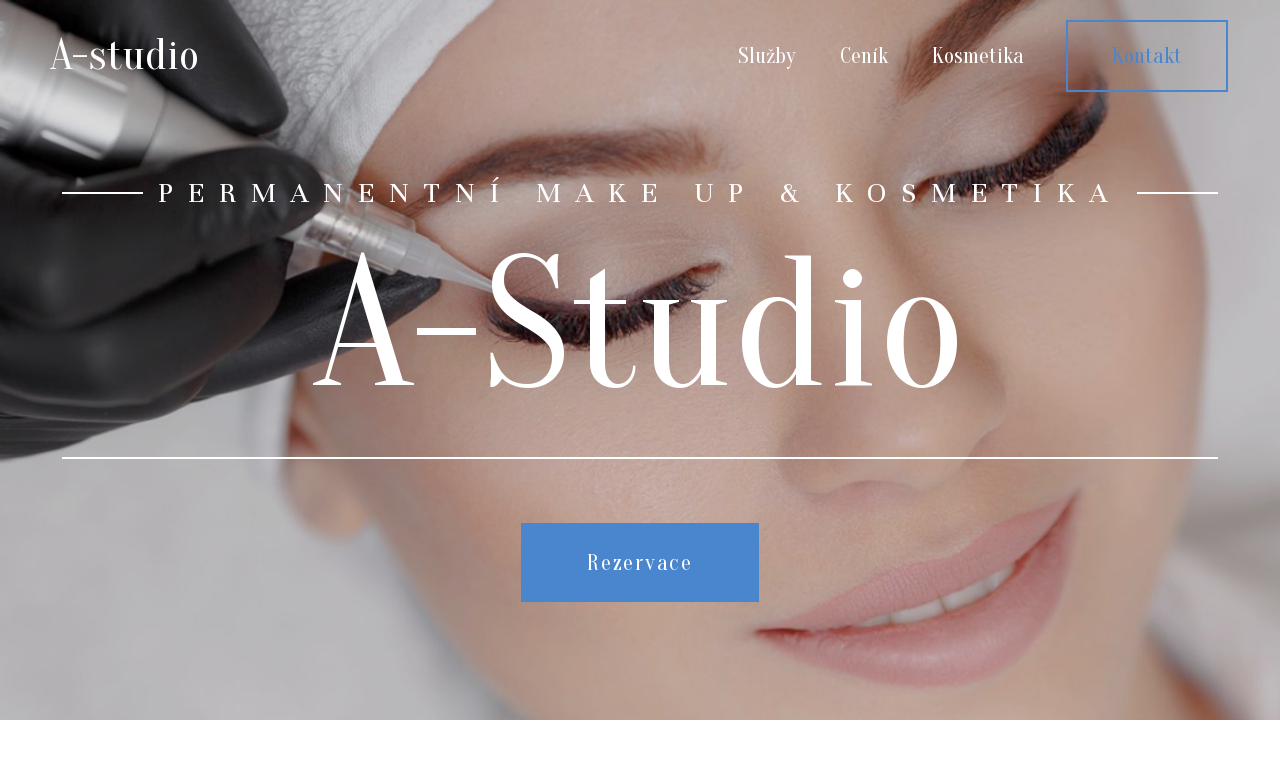

--- FILE ---
content_type: text/html; charset=UTF-8
request_url: https://a-studiopraha.cz/
body_size: 17850
content:
<!DOCTYPE html><html><head><meta charSet="utf-8"/><meta http-equiv="x-ua-compatible" content="ie=edge"/><meta name="viewport" content="width=device-width, initial-scale=1, shrink-to-fit=no"/><meta data-react-helmet="true" name="twitter:description" content=""/><meta data-react-helmet="true" name="twitter:title" content="Permanentní make-up a kosmetika | A-Studio Praha"/><meta data-react-helmet="true" name="twitter:card" content="summary_large_image"/><meta data-react-helmet="true" property="og:description" content=""/><meta data-react-helmet="true" property="og:title" content="Permanentní make-up a kosmetika | A-Studio Praha"/><meta data-react-helmet="true" property="og:type" content="website"/><meta data-react-helmet="true" name="description" content=""/><meta name="generator" content="Gatsby 4.16.0"/><style data-href="/styles.911a108ebea22e4e313a.css" data-identity="gatsby-global-css">a,article,b,body,center,dd,del,div,dl,dt,em,embed,footer,form,h1,h2,html,i,iframe,img,label,li,menu,nav,object,ol,p,q,s,section,span,table,time,u,ul,var,video{border:0;font-size:100%;font:inherit;margin:0;padding:0;vertical-align:bottom}article,footer,menu,nav,section{display:block}ol,ul{list-style:none}q{quotes:none}q:after,q:before{content:none}table{border-collapse:collapse;border-spacing:0}a{color:inherit;text-decoration:none}body,html{height:100%;width:100%}html{scroll-behavior:smooth}button{border:none;font:inherit}img{vertical-align:bottom}.clear{clear:both;font-size:0;height:0;line-height:0;margin:0;overflow:hidden;padding:0;width:100%}.cover{box-sizing:border-box;display:table-cell;height:100%;padding:1em;position:relative;vertical-align:middle}.center{margin:auto;text-align:center}::-moz-selection{background-color:highlight;color:var(--selection-color,highlighttext)}::selection{background-color:highlight;color:var(--selection-color,highlighttext)}.text-box a{color:var(--link-color,inherit);text-decoration:none}.text-box a:hover{color:var(--link-color-hover,inherit)}:root{--wrap-main__width:85em;--wrap-main__padding-side:2%;--wrap-main__padding:0 var(--wrap-main__padding-side);--wrap-main__margin:auto}.title-box{color:var(--color-main-3);font-family:var(--font3);font-size:48px;font-size:3rem;letter-spacing:.01em;line-height:42;line-height:.875}@media screen and (max-width:480px){.title-box{font-size:32px;font-size:2rem}}.title-box--invert{color:var(--color-main-2)}.subtitle-box{color:var(--color-main-3);font-family:var(--font3);font-size:30px;font-size:1.875rem;font-weight:600;letter-spacing:0;line-height:36;line-height:1.2}@media screen and (max-width:480px){.subtitle-box{font-size:20px;font-size:1.25rem}}.subtitle-box--invert{color:var(--color-main-2)}.text-box{color:var(--color-main-1);font-family:var(--font1);font-size:16px;font-size:1rem;font-weight:400;letter-spacing:.01em;line-height:30;line-height:1.875}.text a{color:var(--color-variable-1);text-decoration:underline}.btn-box{font-family:var(--font3);font-size:22px;font-size:1.375rem;font-weight:500;letter-spacing:0;line-height:24;line-height:1.09090909}@media screen and (max-width:480px){.btn-box{font-size:18px;font-size:1.125rem}}.btn{padding:1em 2em}.title-box+.subtitle-box,.title-box+.title-box{margin-top:.8em}.title-box+.text-box{margin-top:2em}.title-box+.btn-box{margin-top:1.8em}.subtitle-box+.title-box{margin-top:.4em}.btn-box+.title-box,.text-box+.title-box{margin-top:2.2em}.subtitle-box+.subtitle-box{margin-top:.8em}.subtitle-box+.text-box{margin-top:1.2em}.subtitle-box+.btn-box{margin-top:1em}.btn-box+.subtitle-box,.text-box+.subtitle-box{margin-top:1.2em}.text-box+.text-box{margin-top:.5em}.text-box+.btn-box{margin-top:1.4em}.btn-box+.text-box{margin-top:1.2em}.btn-box+.btn-box{margin-top:.6em}.image-box+.image-box{margin-top:1em}.btn-box+.image-box,.image-box+.btn-box,.image-box+.subtitle-box,.image-box+.text-box,.image-box+.title-box,.subtitle-box+.image-box,.text-box+.image-box,.title-box+.image-box{margin-top:.8em}.btn-box,.subtitle-box,.text-box,.title-box{word-break:break-word}.fs--185{font-size:112px;font-size:7rem}@media screen and (min-width:768px){.fs--185{font-size:142px;font-size:8.875rem}}@media screen and (min-width:1024px){.fs--185{font-size:185px;font-size:11.5625rem}}.fs--62{font-size:60px;font-size:3.75rem}@media screen and (min-width:768px){.fs--62{font-size:61px;font-size:3.8125rem}}@media screen and (min-width:1024px){.fs--62{font-size:62px;font-size:3.875rem}}.fs--48{font-size:46px;font-size:2.875rem}@media screen and (min-width:768px){.fs--48{font-size:48px;font-size:3rem}}.fs--43{font-size:43px;font-size:2.6875rem}.fs--30{font-size:30px;font-size:1.875rem}.fs--24{font-size:24px;font-size:1.5rem}.fs--22{font-size:22px;font-size:1.375rem}.fs--20{font-size:20px;font-size:1.25rem}.fs--16{font-size:16px;font-size:1rem}.fs--14{font-size:14px;font-size:.875rem}@media screen and (max-width:480px){.fs--185.title-box,.fs--43.title-box,.fs--48.title-box,.fs--62.title-box{font-size:32px;font-size:2rem}.fs--185.subtitle-box,.fs--43.subtitle-box,.fs--48.subtitle-box,.fs--62.subtitle-box{font-size:20px;font-size:1.25rem}.fs--185.text-box,.fs--43.text-box,.fs--48.text-box,.fs--62.text-box{font-size:16px;font-size:1rem}.fs--24.subtitle-box,.fs--30.subtitle-box{font-size:20px;font-size:1.25rem}.fs--20.text-box,.fs--24.text-box,.fs--30.text-box{font-size:16px;font-size:1rem}}.lh--1{line-height:1}.lh--12{line-height:1.2}.lh--18{line-height:1.8}.ls--001{letter-spacing:-.01em}.ls--08{letter-spacing:.08em}.ls--50{letter-spacing:.5em}@media screen and (max-width:480px){.ls--50{letter-spacing:.3em}}.mt--0{margin-top:0!important}.mt--10{margin-top:1vmax!important}.mt--25{margin-top:2.5vmax!important}.mt--40{margin-top:4vmax!important}.mt--50{margin-top:5vmax!important}.mt--80{margin-top:8vmax!important}.mb--0{margin-bottom:0!important}.mb--10{margin-bottom:1vmax!important}.mb--20{margin-bottom:2vmax!important}.mb--25{margin-bottom:2.5vmax!important}.mb--30{margin-bottom:3vmax!important}.pt--0{padding-top:0!important}.pt--10{padding-top:1vmax!important}.pt--12{padding-top:1.2vmax!important}.pt--20{padding-top:2vmax!important}.pt--40{padding-top:4vmax!important}.pt--60{padding-top:6vmax!important}.pb--0{padding-bottom:0!important}.pb--10{padding-bottom:1vmax!important}.pb--12{padding-bottom:1.2vmax!important}.pb--16{padding-bottom:1.6vmax!important}.pb--20{padding-bottom:2vmax!important}.pb--30{padding-bottom:3vmax!important}.pb--40{padding-bottom:4vmax!important}.pb--60{padding-bottom:6vmax!important}.pb--80{padding-bottom:8vmax!important}@media screen and (min-width:480px){.pl--10{padding-left:1em!important}.pl--12{padding-left:1.2em!important}.pl--40{padding-left:4em!important}.pr--12{padding-right:1.2em!important}.pr--20{padding-right:2em!important}.pr--40{padding-right:4em!important}}.w--300{font-weight:300!important}.w--500{font-weight:500!important}.ff--1{font-family:Open Sans,sans-serif!important}.ff--2{font-family:Unna,serif!important}.ff--3{font-family:Oranienbaum,serif!important}.bg--top{background-position-y:top!important}.pos--fix{left:0;position:fixed;top:0;z-index:9999}.--parallax{background-attachment:fixed}.subtitle-box,.text-box,.title-box{width:100%}.title-box--center{text-align:center}.title-box .title:after,.title-box .title:before,.title-box:after,.title-box:before{height:.05em;max-height:5px;min-height:2px}.title-box--invert:after,.title-box--invert:before{background-color:var(--color-main-2)}.title-box--invert .title{color:var(--color-main-2)}.title-box--invert .title:after,.title-box--invert .title:before{background-color:var(--color-main-2)}.title{display:inline-block}.subtitle-box--center{text-align:center}.subtitle-box .subtitle:after,.subtitle-box .subtitle:before,.subtitle-box:after,.subtitle-box:before{height:.05em;max-height:5px;min-height:2px}.subtitle-box--style6:after{background-color:var(--color-variable-1);content:"";display:block;margin-top:.25em}.subtitle-box--style8{display:flex}.subtitle-box--style8.subtitle-box--center{justify-content:center}.subtitle-box--style8.subtitle-box--center .subtitle{grid-template-columns:minmax(1.75em,1fr) auto minmax(1.75em,1fr)}.subtitle-box--style8.subtitle-box--center .subtitle:after{display:block}@media screen and (min-width:480px){.subtitle-box--style8.fs--185 .title,.subtitle-box--style8.fs--62 .title{grid-column-gap:30px}.subtitle-box--style8.fs--185 .title:after,.subtitle-box--style8.fs--185 .title:before,.subtitle-box--style8.fs--62 .title:after,.subtitle-box--style8.fs--62 .title:before{min-width:70px}}.subtitle-box--style8 .subtitle{align-items:center;display:grid;gap:.5em;grid-template-columns:minmax(2em,1fr) auto;width:100%}.subtitle-box--style8 .subtitle:after,.subtitle-box--style8 .subtitle:before{background-color:var(--color-variable-1);content:"";display:block;min-width:1.5em;width:100%}.subtitle-box--style8 .subtitle:after{display:none}.subtitle-box--invert:after,.subtitle-box--invert:before{background-color:var(--color-main-2)}.subtitle-box--invert .subtitle{color:var(--color-main-2)}.subtitle-box--invert .subtitle:after,.subtitle-box--invert .subtitle:before{background-color:var(--color-main-2)}.subtitle,.text{display:inline-block}@media screen and (max-width:480px){.btn-box{padding:0 8px}}.btn-box .btn{background:var(--color-variable-1);box-sizing:border-box;display:inline-block;font-size:inherit;transition:all .15s ease}.btn-box .btn,.btn-box .btn:after{color:var(--color-variable-btn-1)}@media screen and (max-width:480px){.btn-box .btn{padding:7% 14%;width:100%}}.btn-box--center{text-align:center}.btn-box--filling2 .btn{background:transparent;border:2px solid var(--color-variable-1);color:var(--color-variable-1)}@media screen and (min-width:480px){.btn-box--pbtn3 .btn{padding:.75em 1.5em}.btn-box--pbtn5 .btn{padding:1.25em 3em}}.btn-box--hvr2 .btn:hover{background:var(--color-variable-1--lighten);border-color:var(--color-variable-1--lighten);color:var(--color-variable-btn-1)}.btn-box--sbtn2 .btn{border:0}.btn-box--sbtn2 .btn,.btn-box--sbtn2 .btn:hover{background:transparent;background-color:transparent;padding:.125em}.btn-box--sbtn2.btn-box--hvr2 .btn:hover{color:var(--color-variable-1)}.btn-box--sbtn2.btn-box--filling2 .btn,.btn-box--sbtn2.btn-box--filling2 .btn:hover{background:transparent;border:0}.--shape2{border-radius:0!important}.--shape3{border-radius:4px!important}.--shape4{border-radius:8px!important}.--border2{border:2px solid var(--color-variable-1)}.--border3{border:2px solid rgba(0,0,0,.05)}.--border4{border:2px solid var(--color-variable-1--darken)}.--border5{border:2px solid var(--color-variable-1--lighten)}.--hvr4:hover{transform:scale(.95)}@keyframes opacity{0%{opacity:0}to{opacity:1}}@keyframes up8vw{0%{transform:translateY(8vw)}to{transform:translateY(0)}}@keyframes down8vw{0%{transform:translateY(-8vw)}to{transform:translateY(0)}}@keyframes left8vw{0%{transform:translateX(8vw)}to{transform:translateX(0)}}@keyframes right8vw{0%{transform:translateX(-8vw)}to{transform:translateX(0)}}@keyframes up5vwdef{0%{transform:translateY(5vw)}to{transform:translateY(0)}}@keyframes down5vwdef{0%{transform:translateY(-5vw)}to{transform:translateY(0)}}@keyframes left5vwdef{0%{transform:translateX(5vw)}to{transform:translateX(0)}}@keyframes right5vwdef{0%{transform:translateX(-5vw)}to{transform:translateX(0)}}@keyframes up5vw{0%{transform:translateY(5vw)}to{transform:translateY(0)}}@keyframes down5vw{0%{transform:translateY(-5vw)}to{transform:translateY(0)}}@keyframes left5vw{0%{transform:translateX(5vw)}to{transform:translateX(0)}}@keyframes right5vw{0%{transform:translateX(-5vw)}to{transform:translateX(0)}}@keyframes up3vw{0%{transform:translateY(3vw)}to{transform:translateY(0)}}@keyframes down3vw{0%{transform:translateY(-3vw)}to{transform:translateY(0)}}@keyframes left3vw{0%{transform:translateX(3vw)}to{transform:translateX(0)}}@keyframes right3vw{0%{transform:translateX(-3vw)}to{transform:translateX(0)}}@keyframes up15vw{0%{transform:translateY(1.5vw)}to{transform:translateY(0)}}@keyframes down15vw{0%{transform:translateY(-1.5vw)}to{transform:translateY(0)}}@keyframes left15vw{0%{transform:translateX(1.5vw)}to{transform:translateX(0)}}@keyframes right15vw{0%{transform:translateX(-1.5vw)}to{transform:translateX(0)}}@keyframes scale11{0%{transform:scale(1.1)}to{transform:scale(1)}}@keyframes scale09{0%{transform:scale(.9)}to{transform:scale(1)}}@keyframes scale11def{0%{transform:scale(1.1)}to{transform:scale(1)}}@keyframes scale09def{0%{transform:scale(.9)}to{transform:scale(1)}}.swpf--uppercase{text-transform:uppercase}:root{--color-variable-1:#4a86ce;--color-variable-2:#010005;--color-variable-1--lighten:#71a0d8;--color-variable-1--darken:#316db6;--color-variable-2--lighten:#010006;--color-variable-2--darken:#010004;--color-variable-btn-1:#fff;--color-variable-btn-2:#000;--color-main-1:#797979;--color-main-2:#fff;--color-main-3:#111;--color-main-4:#b2b2b2;--color-main-bg-1:#fff;--color-main-bg-2:#000;--color-main-bg-3:#ececec;--color-main-bg-4:#b2b2b2;--font1:"Open Sans",sans-serif;--font2:"Unna",serif;--font3:"Oranienbaum",serif}.index-module--lightboxModal--t-r2\+{align-items:center;-webkit-backdrop-filter:blur(10px);backdrop-filter:blur(10px);background:rgba(0,0,0,.9);bottom:0;display:flex;font-size:1em;justify-content:center;left:0;position:fixed;right:0;top:0;z-index:5}.index-module--lightboxContent--gsOc6{box-sizing:border-box;display:flex;flex-direction:column;height:80vh;padding:0;position:relative;width:100%}.index-module--imageWrap--DIXy4{align-items:center;display:flex;flex-direction:column;height:100%;justify-content:center;min-height:0;width:100%}.index-module--image--a3R0e{flex-grow:1;flex-shrink:1;max-height:100%;max-width:100%;min-height:0;-o-object-fit:scale-down;object-fit:scale-down}.index-module--description--zF49E{color:#fff;padding:1em 1em 0;text-align:center}.index-module--close--p-3n5{background:transparent;border:none;cursor:pointer;font-size:inherit;outline:none;padding:1.25em;position:absolute;right:0;top:0;svg{cursor:pointer;height:1.25em;transition:all 173ms ease-in-out;width:1.25em}}.index-module--controls--8GueP{display:flex;justify-content:space-between;left:0;position:absolute;right:0;top:50%;transform:translateY(-50%);button{background:transparent;border:none;cursor:pointer;outline:none;padding:1.25em;svg{height:1.5em;transition:all 173ms ease-in-out;width:1.5em}}}.index-module--columnCard--QEOLy{border-radius:.5em}.index-module--columnCardFlex--tk05J{grid-column-gap:6%;grid-row-gap:.8em;align-items:center;box-sizing:border-box;display:grid;grid-template-columns:auto auto;justify-content:flex-start;padding:0 4%}.index-module--columnHeaderWrap--R9v6n{--column-margin--side:4%;--column-margin--row:0.4em;--column-wrapper-padding-side:4%;padding:0 var(--column-wrapper-padding-side)}.Checkbox-module--label--7337z{align-items:center;color:var(--input-textcolor,--color-main-1);display:flex;flex-wrap:wrap;justify-content:flex-start}.Checkbox-module--wrap--3Ux6S{display:inline-block;height:1.5em;margin-left:1em;position:relative;width:40px;input{height:100%;margin:0;opacity:0;width:100%}}.Checkbox-module--switcher--X0qq8{background-color:var(--input-background-color);border-radius:1em;cursor:pointer;inset:0;position:absolute;transition:.4s;&:before{background-color:var(--input-textcolor);border-radius:50%;bottom:.25em;content:"";height:1em;left:.25em;position:absolute;transition:.4s;width:1em}input:checked+&{background-color:var(--btn-color);&:before{background-color:var(--btn-text-color);transform:translateX(1em)}}}.divider-module--divider--2WTck{padding:1em 0}.divider-module--divider--2WTck hr{background-color:currentColor;border:0;height:1px}.Checkbox-module--label--5KnJY{align-items:center;color:var(--color-main-1);display:flex;flex-wrap:wrap;justify-content:flex-start}.Checkbox-module--wrap--OnryV{display:inline-block;height:1.5rem;margin-left:1em;position:relative;width:40px;input{height:100%;margin:0;opacity:0;width:100%}}.Checkbox-module--switcher--f0BqO{background-color:var(--color-main-1);border-radius:1em;bottom:0;cursor:pointer;left:0;position:absolute;right:0;top:0;transition:.4s;&:before{background-color:#8fa1b3;border-radius:50%;bottom:.25rem;content:"";height:1rem;left:.25rem;position:absolute;transition:.4s;width:1rem}input:checked+&{background-color:var(--color-variable-1);&:before{background-color:var(--color-main-1);transform:translateX(1rem)}}}.index-module--fullmap--gO9ky{--fullmap-height:42%;background-color:var(--color-main-bg-1);position:relative;width:100%}.index-module--fullmapWrap--FC8wR{margin:var(--wrap-main__margin);max-width:var(--wrap-main__width);padding:var(--wrap-main__padding);@media screen and (max-width:27em){text-align:center}}.index-module--fullmapCover--67uGz{background-color:var(--color-main-bg-2);height:100%;min-height:300px;position:relative;width:100%;&:after{content:"";display:block;padding-top:var(--fullmap-height)}}.index-module--fullmapMap--c23l1{height:100%;left:0;position:absolute;top:0;width:100%}.index-module--intrinsic--ue2LY{margin:0;padding:0 0 56.25%;position:relative;width:100%}.index-module--iframe--UUgT\+{border:0;bottom:0;height:100%;left:0;position:absolute;right:0;top:0;width:100%}.index-module--placeholder--EjWNS{background:url(https://cdn.swbpg.com/o/i/gcalendar-placeholder.svg) 50% no-repeat;background-size:cover}.index-module--grid--Xlc2R{--grid-column-gap:var(--column-gap,12px);--grid-row-gap:var(--row-gap,12px);--grid-outer-column-gap:var(--grid-spacing-inline,var(--grid-spacing,12px));--grid-outer-row-gap:var(--grid-spacing-block,var(--grid-spacing,12px));--all-vertical-whitespace:calc(var(--grid-column-gap)*23);grid-column-gap:var(--grid-column-gap);grid-row-gap:var(--grid-row-gap);background-position:50%;background-repeat:no-repeat;background-size:cover;display:grid;grid-template-columns:repeat(24,min(calc((var(--wrap-main__width, 1440px) - var(--all-vertical-whitespace))/24),calc((100% - var(--all-vertical-whitespace))/24)));justify-content:center;margin:auto;padding:var(--grid-outer-row-gap) var(--grid-outer-column-gap);position:relative;@media screen and (min-width:480px){--grid-column-gap:min(var(--column-gap,2vw),var(--wrap-main__width,1440px)/24);--grid-row-gap:var(--row-gap,24px);--grid-outer-column-gap:var(--grid-spacing-inline,var(--grid-spacing,4%));--grid-outer-row-gap:var(--grid-spacing-block,var(--grid-spacing,24px))}}.index-module--grid--Xlc2R,.index-module--gridBox--ImceC{box-sizing:border-box;transition:all .25s ease;width:100%}.index-module--gridBox--ImceC{grid-column:span 24;max-width:100%;padding:.5em 0;@media screen and (min-width:480px){grid-column:span 12}@media screen and (min-width:720px){grid-column:span 6}}.index-module--ratioA--ezHKQ{&:after{padding-top:200%}}.index-module--ratioB--QRUa0{&:after{padding-top:177.778%}}.index-module--ratioC--yEU-R{&:after{padding-top:150%}}.index-module--ratioD--tLL9m{&:after{padding-top:125%}}.index-module--ratioE--RNavO{&:after{padding-top:100%}}.index-module--ratioF--5HwZs{&:after{padding-top:75%}}.index-module--ratioG--TK6xB{&:after{padding-top:66.667%}}.index-module--ratioH--uY71f{&:after{padding-top:56.25%}}.index-module--ratioI--nyccj{&:after{padding-top:50%}}.index-module--intrinsic--LTOxT{&:after{content:"";display:block}}.index-module--image--oxae8{margin-left:auto;margin-right:auto;overflow:hidden;position:relative;.index-module--image--oxae8{display:inline-block;max-width:100%;position:relative;width:100%}}.index-module--inner--Cp3-N{height:100%;left:0;position:absolute;top:0;width:100%;.index-module--image--oxae8{height:100%;-o-object-fit:cover;object-fit:cover;-o-object-position:0;object-position:0;width:100%}}.index-module--active--7s4vn{cursor:pointer}.index-module--image--rgg9D{left:0;position:absolute;top:0}.index-module--draggable--l7fUr,.index-module--resizable--VBX22,.index-module--shift--Ra8p8{pointer-events:none;position:absolute;-webkit-user-select:none;-moz-user-select:none;-ms-user-select:none;user-select:none}.index-module--dragHandle--HNMtP,.index-module--resizeHandle--Tm2r8,.index-module--shiftButton--8SXAO{opacity:.5;pointer-events:all;transition:opacity .2s ease-in-out}.index-module--resizeHandle--Tm2r8{background:url("[data-uri]") 100% 100% no-repeat;bottom:0;cursor:se-resize;filter:drop-shadow(0 0 3px rgba(255,255,255,.5));height:.75rem;position:absolute;right:0;width:.75rem}.index-module--draggable--l7fUr{display:grid;place-items:center}.index-module--dragHandle--HNMtP{background:url("[data-uri]") 100% 100% no-repeat;cursor:move;filter:drop-shadow(0 0 3px rgba(255,255,255,.5));height:2rem;width:2rem}.index-module--shift--Ra8p8{align-items:flex-end;display:flex;gap:.25rem;height:0;padding-left:.5rem}.index-module--shiftButton--8SXAO{background:var(--text-primary,#0060d9);border:0;border-top-left-radius:5px;border-top-right-radius:5px;color:#fff;cursor:pointer;display:grid;font-family:DM Sans,sans-serif;font-size:.75rem;font-weight:500;height:1.25rem;outline:none;padding:0 .25rem;place-items:center}.index-module--removeButton--8WpXp{background-color:#e43e3e}.index-module--imageSet--r2KcK{aspect-ratio:1.77777778;position:relative}.index-module--imageSet--r2KcK:hover .index-module--dragHandle--HNMtP,.index-module--imageSet--r2KcK:hover .index-module--resizeHandle--Tm2r8,.index-module--imageSet--r2KcK:hover .index-module--shiftButton--8SXAO{opacity:.75}.index-module--imageSet--r2KcK:hover .index-module--dragHandle--HNMtP:hover,.index-module--imageSet--r2KcK:hover .index-module--resizeHandle--Tm2r8:hover,.index-module--imageSet--r2KcK:hover .index-module--shiftButton--8SXAO:hover{opacity:1}.list,.list ol,.list ul{margin-left:1em;padding-left:1em}.list ul,ul.list{list-style:disc}.list ol,ol.list{list-style:decimar}.index-module--popUp--55-mQ{align-items:center;background-color:rgba(0,0,0,.8);display:flex;height:100%;justify-content:center;position:fixed;width:100%;z-index:9999}.index-module--popUpContainer--hnFFd{background-color:#fff;box-sizing:border-box;display:flex;flex-direction:column;max-height:90vh;max-width:40em;overflow:auto;padding:5%;width:90vw;@media screen and (min-width:600px){width:60vw}}.index-module--popUpContent--7u7m-{align-items:center;display:grid;height:100%;width:100%;button{cursor:pointer;margin:1em}}.index-module--priceWrap--tjqIf{grid-gap:.6em 4%;display:grid;grid-template-columns:2fr 1fr;padding:.5em 2%}body.siteHeaderOpen{overflow-y:hidden!important}.index-module--hamburgerIcon--wn\+Yy{background:none;border:none;color:var(--color,inherit);cursor:pointer;flex:0 0 auto;font-size:20px;height:1.5em;margin:auto 0 auto auto;position:relative;width:2em}.index-module--hamburgerIcon--wn\+Yy span{background:var(--color,currentColor);border-radius:.3em;display:block;height:.3em;left:0;position:absolute;transform:rotate(0deg);transition:.25s ease-in-out;width:100%}.index-module--hamburgerIcon--wn\+Yy span:first-of-type{top:0}.index-module--hamburgerIcon--wn\+Yy span:nth-of-type(2),.index-module--hamburgerIcon--wn\+Yy span:nth-of-type(3){top:.6em}.index-module--hamburgerIcon--wn\+Yy span:nth-of-type(4){top:1.2em}.index-module--hamburgerIcon--wn\+Yy.open span:first-of-type{left:50%;top:.6em;width:0}.index-module--hamburgerIcon--wn\+Yy.open span:nth-of-type(2){transform:rotate(45deg)}.index-module--hamburgerIcon--wn\+Yy.open span:nth-of-type(3){transform:rotate(-45deg)}.index-module--hamburgerIcon--wn\+Yy.open span:nth-of-type(4){left:50%;top:.6em;width:0}@keyframes index-module--appearFromRight--CuneT{0%{transform:translateX(100%)}to{transform:translateX(0)}}@keyframes index-module--appearFromLeft--sC7M3{0%{transform:translateX(-100%)}to{transform:translateX(0)}}@keyframes index-module--appearFromTop--gV1z4{0%{transform:translateY(-100%)}to{transform:translateY(0)}}.index-module--hamburgerSlideIn--XUZdK{align-items:stretch;animation-duration:.3s;animation-fill-mode:forwards;animation-timing-function:ease;box-sizing:border-box;flex-direction:column;height:calc(var(--full-units) - var(--header-size));left:0;max-height:calc(var(--full-units) - var(--header-size));padding:var(--header-size) 0 0 0;position:absolute;right:0;top:0;transform:translateX(0);width:100%;z-index:1}.index-module--hamburgerScroll--JYwUU{-ms-scroll-chaining:none;-webkit-overflow-scrolling:touch;display:flex;flex:1 1;flex-direction:column;gap:var(--spacing);overflow:scroll;overscroll-behavior:contain;padding-top:var(--spacing)}.index-module--hamburgerContent--5wgtY{box-sizing:border-box;display:flex;flex-direction:column;flex-grow:1;gap:var(--spacing);justify-content:space-between;width:100%}.index-module--hamburgerContent--5wgtY .index-module--nav--LF7Dr,.index-module--hamburgerContent--5wgtY .index-module--siteHeaderContent--mR-dL{align-items:stretch;flex-direction:column;overflow:visible}.index-module--hamburgerContent--5wgtY .index-module--nav--LF7Dr,.index-module--hamburgerContent--5wgtY .index-module--siteHeaderContent--mR-dL,.index-module--hamburgerContent--5wgtY .index-module--social--Hl5xp{padding:0 calc(var(--spacing, 0)*1.5)}.index-module--hamburgerContent--5wgtY .btn-box{border-top:1px solid var(--background-color,var(--btn-color,#ccc));margin-top:auto;padding:calc(var(--spacing, 0)*1.5)!important}.index-module--hamburgerContent--5wgtY .btn-box .btn{text-align:center;width:100%}.index-module--logo--ad4Ra{align-items:center;color:var(--color,inherit);display:flex;gap:var(--spacing)}.index-module--withOverflow--ih2oV .index-module--logo--ad4Ra{flex:1 1;overflow:hidden}.index-module--logo--ad4Ra img,.index-module--logo--ad4Ra picture{display:block}.index-module--logo--ad4Ra a{color:inherit;white-space:nowrap}.index-module--logo--ad4Ra a:hover{color:inherit}.index-module--logo--ad4Ra .index-module--s--lJy6j{height:max(1em,2vw)}.index-module--logo--ad4Ra .index-module--m--Dy3F5{height:max(1.5em,3.5vw)}.index-module--logo--ad4Ra .index-module--l--wh0N7{height:max(2em,5vw)}.index-module--logo--ad4Ra .index-module--xl--fCkNu{height:max(2.5em,6.5vw)}.index-module--nav--LF7Dr{align-items:stretch;align-self:stretch;-moz-column-gap:max(var(--spacing),.5em);column-gap:max(var(--spacing),.5em);display:flex;flex:0 1 auto;justify-content:stretch;row-gap:var(--spacing);white-space:nowrap}.index-module--nav--LF7Dr a{align-items:center;color:var(--color,var(--menu-item-color,inherit));display:flex;transition:color .12s ease}.index-module--nav--LF7Dr a:hover{color:var(--color-hover,var(--menu-item-hover-color,var(--color-variable-1)))}.index-module--subnavWrapper--JEz8a{display:flex;flex-direction:column;gap:clamp(.25rem,var(--spacing),.75rem);justify-content:center}.index-module--withoutOverflow--5PC\+t .index-module--subnavWrapper--JEz8a{align-items:stretch;display:flex;position:relative}.index-module--subnavWrapper--JEz8a:hover .index-module--subnav--RAvxC{display:grid}.index-module--subnav--RAvxC{box-sizing:border-box;display:grid;gap:clamp(.25rem,var(--spacing),.75rem);left:0;min-width:100%;padding:clamp(.25rem,var(--spacing),.75rem);top:100%;z-index:1}.index-module--withoutOverflow--5PC\+t .index-module--subnav--RAvxC{background-color:var(--menu-background-color,#fff);box-shadow:0 0 5px 1px rgba(0,0,0,.2);display:none;position:absolute}.index-module--social--Hl5xp{align-items:center;display:flex;flex-shrink:0;gap:1em}.index-module--social--Hl5xp svg{color:var(--color,var(--menu-item-color,inherit));height:1.25em;transition:color .12s ease;vertical-align:middle;width:1.25em}.index-module--social--Hl5xp svg:hover{color:var(--color-hover,var(--menu-item-hover-color,var(--color-variable-1)))}.index-module--siteHeaderBtn--OA9QD{padding:0!important}.index-module--siteHeaderBtn--OA9QD .btn{background:var(--background-color,var(--btn-color));color:var(--color,var(--btn-text-color,inherit))}.index-module--siteHeaderBtn--OA9QD .btn:hover{background:var(--background-color,var(--btn-hover-color))}.index-module--siteHeaderBtn--OA9QD:not([class*=btn-box--pbtn]) .btn{padding:.75em 1.5em}.index-module--siteHeaderContent--mR-dL{align-items:center;display:flex;flex-shrink:0;gap:var(--spacing)}.index-module--siteHeaderWrap--4\+Opp{align-items:center;box-sizing:border-box;color:var(--menu-title-color,var(--color-dominant));display:flex;font-family:var(--font1);gap:var(--spacing);justify-content:flex-start;margin:var(--wrap-main__margin);max-width:var(--wrap-main__width);min-height:var(--header-size);padding:.5vw max(12px,var(--wrap-main__padding-side,.5vw));position:relative;transition:all .64s cubic-bezier(.19,1,.22,1);z-index:2}.index-module--siteHeaderWrap--4\+Opp.index-module--hamburgerSlideIn--XUZdK{padding:0;z-index:1}.open .index-module--siteHeaderWrap--4\+Opp{background:inherit;transition:none}.index-module--withOverflow--ih2oV .index-module--siteHeaderWrap--4\+Opp{max-width:100%}.index-module--siteHeaderWrap--4\+Opp.index-module--layout1--kjtnS,.index-module--siteHeaderWrap--4\+Opp.index-module--layout2--sN2ic,.index-module--siteHeaderWrap--4\+Opp.index-module--layout3--\+p\+Om{max-height:var(--full-units);overflow-y:auto}.index-module--siteHeaderWrap--4\+Opp.index-module--layout1--kjtnS{animation-name:index-module--appearFromLeft--sC7M3}.index-module--siteHeaderWrap--4\+Opp.index-module--layout1--kjtnS .index-module--siteHeaderContent--mR-dL{align-items:flex-start}.index-module--siteHeaderWrap--4\+Opp.index-module--layout1--kjtnS .index-module--hamburgerContent--5wgtY{text-align:left}.index-module--siteHeaderWrap--4\+Opp.index-module--layout1--kjtnS .index-module--social--Hl5xp{justify-content:flex-start}.index-module--siteHeaderWrap--4\+Opp.index-module--layout2--sN2ic{animation-name:index-module--appearFromTop--gV1z4}.index-module--siteHeaderWrap--4\+Opp.index-module--layout2--sN2ic .index-module--siteHeaderContent--mR-dL{align-items:center}.index-module--siteHeaderWrap--4\+Opp.index-module--layout2--sN2ic .index-module--hamburgerContent--5wgtY{text-align:center}.index-module--siteHeaderWrap--4\+Opp.index-module--layout2--sN2ic .index-module--social--Hl5xp{justify-content:center}.index-module--siteHeaderWrap--4\+Opp.index-module--layout3--\+p\+Om{animation-name:index-module--appearFromRight--CuneT}.index-module--siteHeaderWrap--4\+Opp.index-module--layout3--\+p\+Om .index-module--siteHeaderContent--mR-dL{align-items:flex-end}.index-module--siteHeaderWrap--4\+Opp.index-module--layout3--\+p\+Om .index-module--hamburgerContent--5wgtY{text-align:right}.index-module--siteHeaderWrap--4\+Opp.index-module--layout3--\+p\+Om .index-module--social--Hl5xp{justify-content:flex-end}.index-module--siteHeader--hp4yv{--full-units:100vh;-webkit-font-smoothing:antialiased;-moz-osx-font-smoothing:grayscale;--spacing:1vmax;--header-size:4rem;background:var(--menu-background-color);transition:all .64s cubic-bezier(.19,1,.22,1);width:100%;z-index:1}@supports (height:100dvh){.index-module--siteHeader--hp4yv{--full-units:100dvh}}.index-module--siteHeader--hp4yv.pos--fix:not(.--transparent){position:-webkit-sticky;position:sticky}.index-module--siteHeader--hp4yv.--transparent:not(.pos--fix):not(.open){position:absolute}.index-module--siteHeader--hp4yv.--transparent:not(.js-is-scrolled):not(.open){background:none!important}.index-module--siteHeader--hp4yv.--transparent:not(.pos--fix),.index-module--siteHeader--hp4yv.pos--fix:not(.js-is-scrolled).--transparent{--header-size:5rem}.index-module--siteHeader--hp4yv.open{height:var(--full-units);left:0;position:fixed;right:0;top:0}.index-module--siteHeader--hp4yv.index-module--layout1--kjtnS.index-module--withoutOverflow--5PC\+t .index-module--nav--LF7Dr{margin-right:auto}.index-module--siteHeader--hp4yv.index-module--layout2--sN2ic.index-module--withoutOverflow--5PC\+t .index-module--nav--LF7Dr{margin-left:auto;margin-right:auto}.index-module--siteHeader--hp4yv.index-module--layout3--\+p\+Om.index-module--withoutOverflow--5PC\+t .index-module--nav--LF7Dr{margin-left:auto}.index-module--siteHeader--hp4yv.index-module--layout4--Cx7Ba.index-module--withoutOverflow--5PC\+t .index-module--siteHeaderWrap--4\+Opp{display:grid;grid-template-columns:1fr 1fr 1fr}.index-module--siteHeader--hp4yv.index-module--layout4--Cx7Ba.index-module--withoutOverflow--5PC\+t .index-module--siteHeaderWrap--4\+Opp .index-module--logo--ad4Ra{justify-content:center;order:2}.index-module--siteHeader--hp4yv.index-module--layout4--Cx7Ba.index-module--withoutOverflow--5PC\+t .index-module--siteHeaderWrap--4\+Opp .index-module--nav--LF7Dr{order:1}.index-module--siteHeader--hp4yv.index-module--layout4--Cx7Ba.index-module--withoutOverflow--5PC\+t .index-module--siteHeaderWrap--4\+Opp .index-module--siteHeaderContent--mR-dL{justify-content:flex-end;order:3}.index-module--languages--uqmXb{position:relative}.index-module--languages--uqmXb.index-module--inactive--51Gz1{pointer-events:none}.index-module--languages--uqmXb a,.index-module--languages--uqmXb button{align-items:center;color:var(--color,var(--menu-item-color,inherit));display:flex;gap:.5em;transition:all .12s ease}.index-module--languages--uqmXb button{background:transparent;cursor:pointer}.index-module--languages--uqmXb button:focus,.index-module--languages--uqmXb button:hover,.index-module--languages--uqmXb:focus-within button{color:var(--color-hover,var(--menu-item-hover-color,var(--color-variable-1)))}.index-module--languages--uqmXb a{padding:.125em .5em;text-align:left;vertical-align:middle}.index-module--languages--uqmXb a:hover{color:var(--color-hover,var(--menu-item-hover-color,var(--color-variable-1)))}.index-module--languages--uqmXb span.index-module--name--0bmRj{font-size:.875em}.index-module--languages--uqmXb span.index-module--flag--87d5r{font-size:1em}.index-module--languages--uqmXb>div{background-color:var(--menu-background-color);border:1px solid var(--color-custom-1--15,transparent);border-radius:.5em;color:var(--color,var(--menu-item-color,inherit));display:none;gap:.25em;overflow:hidden;position:absolute;right:0;top:100%;width:-webkit-max-content;width:-moz-max-content;width:max-content}.index-module--languages--uqmXb:focus-within>div,.index-module--languages--uqmXb:hover>div{display:flex;flex-direction:column}.index-module--languagesHamburger--T1Hvu{display:flex;gap:var(--spacing,1em);padding:0 calc(var(--spacing, 0)*1.5)}.index-module--languagesHamburger--T1Hvu a{align-items:center;color:var(--color,var(--menu-item-color,inherit));display:flex;gap:.25em}.index-module--languagesHamburger--T1Hvu a:hover{color:var(--color-hover,var(--menu-item-hover-color,var(--color-variable-1)))}.index-module--languagesHamburger--T1Hvu a:hover span.index-module--name--0bmRj{text-decoration:underline}.index-module--languagesHamburger--T1Hvu span.index-module--name--0bmRj{font-size:.875em}.index-module--languagesHamburger--T1Hvu span.index-module--flag--87d5r{font-size:1em}.react-slideshow-container{align-items:center;display:flex}.react-slideshow-container .nav{z-index:10}.react-slideshow-container .default-nav{align-items:center;background:hsla(0,0%,100%,.6);border:0;border-radius:50%;color:#fff;cursor:pointer;display:flex;height:30px;justify-content:center;text-align:center;width:30px}.react-slideshow-container .default-nav:focus,.react-slideshow-container .default-nav:hover{background:#fff;color:#666;outline:0}.react-slideshow-container .default-nav.disabled:hover{cursor:not-allowed}.react-slideshow-container .default-nav:first-of-type{border-right:0;border-top:0;margin-right:-30px}.react-slideshow-container .default-nav:last-of-type{margin-left:-30px}.react-slideshow-container+ul.indicators{display:flex;flex-wrap:wrap;justify-content:center;margin-top:20px}.react-slideshow-container+ul.indicators li{display:inline-block;height:7px;margin:0;padding:5px;position:relative;width:7px}.react-slideshow-container+ul.indicators .each-slideshow-indicator{background:transparent;border:0;color:transparent;cursor:pointer;opacity:.25}.react-slideshow-container+ul.indicators .each-slideshow-indicator:before{background:#000;border-radius:50%;content:"";height:7px;left:0;position:absolute;text-align:center;top:0;width:7px}.react-slideshow-container+ul.indicators .each-slideshow-indicator.active,.react-slideshow-container+ul.indicators .each-slideshow-indicator:focus,.react-slideshow-container+ul.indicators .each-slideshow-indicator:hover{opacity:.75;outline:0}.react-slideshow-fade-wrapper{overflow:hidden;width:100%}.react-slideshow-fade-wrapper .react-slideshow-fade-images-wrap{display:flex;flex-wrap:wrap}.react-slideshow-fade-wrapper .react-slideshow-fade-images-wrap>div{opacity:0;position:relative}.react-slideshow-wrapper.slide{overflow:hidden;width:100%}.react-slideshow-wrapper .images-wrap{display:flex;flex-wrap:wrap}.react-slideshow-zoom-wrapper{overflow:hidden;width:100%}.react-slideshow-zoom-wrapper .zoom-wrapper{display:flex;flex-wrap:wrap;overflow:hidden}.react-slideshow-zoom-wrapper .zoom-wrapper>div{display:flex;position:relative}.index-module--slideshow--BqQsT{isolation:isolate;margin:0 auto}.index-module--slideshow--BqQsT .react-slideshow-container .default-nav{z-index:1}.index-module--slideshow--BqQsT .react-slideshow-container .default-nav:first-of-type{transform:translateX(10px)}.index-module--slideshow--BqQsT .react-slideshow-container .default-nav:last-of-type{transform:translateX(-10px)}.index-module--slideshow--BqQsT .images-wrap>div:not([style]){width:100%}.index-module--slideshow--BqQsT .images-wrap>div:not([data-index="0"]):not([style]){display:none}.index-module--root--Mkq04{--color-border:hsla(var(--color-supplementary-h),var(--color-supplementary-s),10%,0.2);background:var(--body-color);font-family:var(--font1);margin:var(--wrap-main__margin);max-width:var(--wrap-main__width);padding:1em}.index-module--voucher--sFS8O{align-items:stretch;background-color:var(--body-color);border-radius:.25em;box-shadow:0 0 3px 1px #ddd;margin:auto auto 2em;max-width:60em}.index-module--voucher--sFS8O .index-module--info--Idb1W{align-content:center;display:grid;padding:3em}.index-module--voucher--sFS8O .index-module--title--1J9sb{color:var(--title-color);font-family:var(--title-font);font-size:2em;font-weight:var(--title-weight);letter-spacing:var(--title-tracking);line-height:var(--title-lineheight);margin-bottom:.5em}.index-module--voucher--sFS8O .index-module--actions--Mzzc5{align-items:center;display:flex;flex-direction:column;justify-content:space-between;padding:2em;text-align:center}.index-module--voucher--sFS8O .index-module--price--9I6dB{color:var(--color-custom-1);font-family:var(--title-font);font-size:3em;font-weight:600;letter-spacing:var(--title-tracking);line-height:var(--title-lineheight);margin-top:.25em}.index-module--voucher--sFS8O .index-module--inputBox--19TYI{align-items:center;display:flex;margin-top:1em;padding:.75rem}.index-module--voucher--sFS8O .index-module--inputBox--19TYI>*+*{margin-left:.5rem}.index-module--voucher--sFS8O .index-module--inputBox--19TYI button{align-items:center;background:transparent;border:0;border-radius:50%;color:var(--color-custom-1--darken);cursor:pointer;display:flex;font-size:1.25em;font-weight:600;height:1.25rem;justify-content:center;line-height:1;margin-right:0;padding:0;width:1.25rem}.index-module--voucher--sFS8O .index-module--inputBox--19TYI .index-module--input--gUizf{display:grid;width:6rem}.index-module--voucher--sFS8O .index-module--inputBox--19TYI .index-module--input--gUizf .index-module--overlay--70I\+5,.index-module--voucher--sFS8O .index-module--inputBox--19TYI .index-module--input--gUizf input{border:0;font:inherit;grid-column:1;grid-row:1;margin:0;outline:none;padding:0;text-align:center}.index-module--voucher--sFS8O .index-module--inputBox--19TYI .index-module--input--gUizf .index-module--overlay--70I\+5{pointer-events:none}.index-module--voucher--sFS8O .index-module--inputBox--19TYI .index-module--input--gUizf .index-module--overlay--70I\+5 span{visibility:hidden}.index-module--voucher--sFS8O .index-module--buy--pFVPE{background:var(--color-custom-1--darken);justify-content:center;width:11rem}@media (min-width:40em){.index-module--voucher--sFS8O{display:grid;grid-template-columns:70% 30%}.index-module--voucher--sFS8O .index-module--info--Idb1W{border-right:2px dashed hsla(var(--color-supplementary-h),100%,var(--color-supplementary-l),8%)}}.index-module--selected--lQ5up{box-shadow:0 0 4px 2px var(--color-variable-1)}.index-module--description--mT5Vx{color:var(--text-color);font-family:var(--text-font);font-weight:var(--text-weight);letter-spacing:var(--text-tracking);line-height:var(--text-lineheight)}.index-module--bar--lM9Hj{background:var(--body-color);bottom:0;box-shadow:0 0 5px 1px var(--color-variable-1);box-sizing:border-box;left:0;padding:1em;position:fixed;right:0;width:100%;z-index:1}.index-module--bar--lM9Hj .index-module--inner--8lQV5{align-items:center;display:flex;justify-content:space-between;margin:0 auto;max-width:60em}.index-module--bar--lM9Hj .index-module--total--8nCye{font-size:2em}.index-module--modal--gTdeW{align-items:center;display:flex;font-family:var(--font1);inset:0;justify-content:center;position:fixed;z-index:1}.index-module--modal--gTdeW .index-module--overlay--70I\+5{background:rgba(0,0,0,.3);inset:0;position:absolute;z-index:-1}.index-module--modal--gTdeW .index-module--inner--8lQV5{background:var(--body-color);border-radius:.5em;box-shadow:0 0 8px 0 rgba(0,0,0,.1);box-sizing:border-box;max-height:90%;max-width:60em;overflow:auto;overflow:overlay;padding:2em}.index-module--modal--gTdeW .index-module--input--gUizf{display:block;margin-bottom:1em}.index-module--modal--gTdeW input{background:var(--input-background-color);border:0;box-sizing:border-box;color:var(--input-textcolor);display:inline-block;font:inherit;font-size:inherit;letter-spacing:inherit;margin:0;outline:0;padding:.9em 1.4em;width:100%}.index-module--modal--gTdeW input::-moz-placeholder{color:var(--input-placeholder-color)}.index-module--modal--gTdeW input:-ms-input-placeholder{color:var(--input-placeholder-color)}.index-module--modal--gTdeW input::placeholder{color:var(--input-placeholder-color)}.index-module--modal--gTdeW input[type=checkbox]{margin-right:.5em;width:auto}.index-module--modal--gTdeW .index-module--actions--Mzzc5{align-items:center;display:flex;justify-content:space-between}.index-module--modal--gTdeW .index-module--actions--Mzzc5>*+*{margin-left:1em}.index-module--voucherSummary--p\+\+nr{border-bottom:1px solid var(--color-border);display:flex;justify-content:space-between;margin-bottom:1em;padding-bottom:1em}.index-module--voucherSummary--p\+\+nr>*+*{margin-left:1em}.index-module--payment--X1vBX{display:grid;gap:.25em 1em;grid-template-columns:auto auto;justify-content:space-between;margin:1em 0}.index-module--payment--X1vBX dd{font-weight:500;text-align:right}.index-module--qr--tsctO{display:block;margin:0 auto}.index-module--intrinsic---nTJV{padding:0 0 56.25%;position:relative;width:100%}.index-module--iframe--\+NypL{border:0;height:100%;inset:0;position:absolute;width:100%}.index-module--background--SGgoc{display:grid;height:100%;inset:0;overflow:hidden;place-items:center;pointer-events:none;position:absolute;width:100%}.index-module--background--SGgoc iframe{aspect-ratio:1.77777778;min-height:100%;min-width:100%;-o-object-fit:cover;object-fit:cover}.index-module--background--SGgoc:after{background:var(--filter-overlay);content:"";inset:0;position:absolute}</style><title data-react-helmet="true">Permanentní make-up a kosmetika | A-Studio Praha</title><link rel="preconnect" href="https://www.google-analytics.com"/><link rel="dns-prefetch" href="https://www.google-analytics.com"/><script>
  
  
  if(true) {
    (function(i,s,o,g,r,a,m){i['GoogleAnalyticsObject']=r;i[r]=i[r]||function(){
    (i[r].q=i[r].q||[]).push(arguments)},i[r].l=1*new Date();a=s.createElement(o),
    m=s.getElementsByTagName(o)[0];a.async=1;a.src=g;m.parentNode.insertBefore(a,m)
    })(window,document,'script','https://www.google-analytics.com/analytics.js','ga');
  }
  if (typeof ga === "function") {
    ga('create', 'UA-173129500-1', 'auto', {});
      
      
      
      
      
      }</script><link href="https://fonts.googleapis.com/css?family=Oranienbaum|Unna:400,400i,700,700i|Open+Sans:300,300i,400,400i,600,600i,700,700i,800,800i&amp;subset=latin-ext" rel="stylesheet"/></head><body><script>document.body.classList.add('js-anim--supported');</script><div id="___gatsby"><div style="outline:none" tabindex="-1" id="gatsby-focus-wrapper"><style data-emotion="css 135wmc8">.css-135wmc8{--color-variable-1:rgba(74,134,206,1);--color-variable-2:rgba(1,0,5,1);--color-main-1:rgba(121,121,121,1);--color-main-2:rgba(255,255,255,1);--color-main-bg-2:rgba(0,0,0,1);}</style><div class="css-135wmc8 e1x9vhk20"><style data-emotion="css 1qn2inz">.css-1qn2inz{position:relative;overflow:visible;height:0;z-index:4;}</style><div id="menu" class="css-1qn2inz e155f1ly2"><style data-emotion="css ou3sjf">.css-ou3sjf{--column-margin--side:4%;--column-margin--row:2em;--column-wrapper-padding-side:6px;--column-wrapper-padding-side--mobile:10px;-webkit-background-size:cover;background-size:cover;-webkit-background-position:center center;background-position:center center;background-repeat:no-repeat;box-sizing:border-box;overflow:hidden;position:relative;width:100%;overflow:visible;}.css-ou3sjf.--border2{border-color:var(--color-main-2);}.css-ou3sjf.--border3{border-color:#000;}.css-ou3sjf.--border4{border-color:var(--color-variable-1);}.css-ou3sjf.--border5{border-color:var(--color-variable-2);}.css-ou3sjf.--border2,.css-ou3sjf.--border3,.css-ou3sjf.--border4,.css-ou3sjf.--border5{border-style:solid;border-width:1.75em;}@media screen and (max-width: 27em){.css-ou3sjf.--border2,.css-ou3sjf.--border3,.css-ou3sjf.--border4,.css-ou3sjf.--border5{border-width:10px;}}.css-ou3sjf.--style2{border-bottom:5px solid rgba(121,121,121,0.22);}.css-ou3sjf.--style3{border-bottom:2px solid var(--color-main-1);}.css-ou3sjf.--style4{position:absolute;top:0;left:0;}.css-ou3sjf.--style5{position:absolute;top:0;left:0;background:linear-gradient(
      to bottom,
      rgba(0, 0, 0, 0.7) 0%,
      rgba(0, 0, 0, 0) 60%,
      rgba(0, 0, 0, 0) 100%
    );}.css-ou3sjf.--style6{background-color:rgba(121,121,121,0.08);}</style><section class="--menu --style4 pb--12 pl--12 pr--12 pt--12 css-ou3sjf e155f1ly0"><style data-emotion="css zwkplw">.css-zwkplw{display:-webkit-box;display:-webkit-flex;display:-ms-flexbox;display:flex;-webkit-align-items:center;-webkit-box-align:center;-ms-flex-align:center;align-items:center;padding:var(--wrap-main__padding);margin:var(--wrap-main__margin);max-width:var(--wrap-main__width);}@media screen and (max-width: 60em){.css-zwkplw{-webkit-box-pack:end;-ms-flex-pack:end;-webkit-justify-content:flex-end;justify-content:flex-end;}}.css-zwkplw.--full{max-width:100%;}.css-zwkplw.--center{-webkit-box-pack:end;-ms-flex-pack:end;-webkit-justify-content:flex-end;justify-content:flex-end;}@media screen and (min-width: 60em){.css-zwkplw.--center{-webkit-box-pack:center;-ms-flex-pack:center;-webkit-justify-content:center;justify-content:center;}}.css-zwkplw.--justify{-webkit-box-pack:end;-ms-flex-pack:end;-webkit-justify-content:flex-end;justify-content:flex-end;}@media screen and (min-width: 60em){.css-zwkplw.--justify{-webkit-box-pack:center;-ms-flex-pack:center;-webkit-justify-content:center;justify-content:center;}}.css-zwkplw.--left{-webkit-box-pack:end;-ms-flex-pack:end;-webkit-justify-content:flex-end;justify-content:flex-end;}@media screen and (min-width: 60em){.css-zwkplw.--left{-webkit-box-pack:start;-ms-flex-pack:start;-webkit-justify-content:flex-start;justify-content:flex-start;}}.css-zwkplw.--right{-webkit-box-pack:end;-ms-flex-pack:end;-webkit-justify-content:flex-end;justify-content:flex-end;}.css-zwkplw .menu-logo-box{width:70%;}@media screen and (min-width: 60em){.css-zwkplw .menu-logo-box{width:30%;}}</style><div class="--full css-zwkplw epa3kdj0"><style data-emotion="css 1emf58k">.css-1emf58k{width:100%;box-sizing:border-box;padding:0.5em 0;-webkit-transition:all 0.25s ease;transition:all 0.25s ease;}@media screen and (min-width: 27em){.css-1emf58k{max-width:100%;}}.css-1emf58k .title-box,.css-1emf58k .subtitle-box,.css-1emf58k .text-box,.css-1emf58k .btn-box{box-sizing:border-box;padding:0 var(--column-wrapper-padding-side--mobile);}@media screen and (min-width: 27em){.css-1emf58k .title-box,.css-1emf58k .subtitle-box,.css-1emf58k .text-box,.css-1emf58k .btn-box{padding:0 var(--column-wrapper-padding-side);}}.css-1emf58k.--center{text-align:center;}.css-1emf58k.--justify{text-align:justify;}.css-1emf58k.--left{text-align:center;}@media screen and (min-width: 27em){.css-1emf58k.--left{text-align:left;}}.css-1emf58k.--right{text-align:center;}@media screen and (min-width: 27em){.css-1emf58k.--right{text-align:right;}}.css-1emf58k.--style2{box-shadow:0 0 3px 1px rgba(121,121,121,0.3);margin-bottom:0.6em;}</style><div class="menu-logo-box css-1emf58k e155f1ly4"><div class="title-box fs--43 w--300 title-box--invert"><h2 class="title">A-studio</h2></div></div><style data-emotion="css 10irszv">.css-10irszv{display:grid;grid-template-columns:1fr;justify-items:end;width:30%;}@media screen and (min-width: 60em){.css-10irszv{width:70%;}}</style><div class="css-10irszv epa3kdj1"><style data-emotion="css y9f2zd">.css-y9f2zd{display:grid;grid-template-columns:1fr;cursor:pointer;grid-row-gap:6px;width:28px;background:white;padding:1.2em;}@media screen and (min-width: 60em){.css-y9f2zd{display:none;}}</style><div id="menuButton" class="css-y9f2zd epa3kdj3"><style data-emotion="css 6bef7n">.css-6bef7n{background:var(--color-main-1);border:none;height:3px;width:100%;}</style><div class="css-6bef7n epa3kdj4"></div><div class="css-6bef7n epa3kdj4"></div><div class="css-6bef7n epa3kdj4"></div></div><style data-emotion="css 1y5qsci">.css-1y5qsci{display:-webkit-box;display:-webkit-flex;display:-ms-flexbox;display:flex;-webkit-box-pack:end;-ms-flex-pack:end;-webkit-justify-content:flex-end;justify-content:flex-end;-webkit-box-flex-wrap:wrap;-webkit-flex-wrap:wrap;-ms-flex-wrap:wrap;flex-wrap:wrap;-webkit-align-items:center;-webkit-box-align:center;-ms-flex-align:center;align-items:center;width:100%;}.css-1y5qsci .btn-box{display:-webkit-box;display:-webkit-flex;display:-ms-flexbox;display:flex;-webkit-align-items:center;-webkit-box-align:center;-ms-flex-align:center;align-items:center;}.css-1y5qsci .btn-box.btn-box--invert:before{background-color:var(--color-main-2)!important;}.css-1y5qsci.--style2 .btn-box{margin:0.2em 0;}.css-1y5qsci.--style2 .btn-box:before{content:'/';display:inline-block;font-size:inherit;font-family:inherit;color:var(--color-main-1);margin-right:1em;}.css-1y5qsci.--style2 .btn-box:after{content:'';display:inline-block;font-size:inherit;font-family:inherit;margin-left:1em;}.css-1y5qsci.--style2 .btn-box:nth-of-type(2):before{content:'';margin-left:0;margin-right:0;}.css-1y5qsci.--style2 .btn-box.btn-box--invert:before{color:var(--color-main-2);}.css-1y5qsci.--style3 .btn-box{margin:0.2em 0;}.css-1y5qsci.--style3 .btn-box:before{content:'|';display:inline-block;font-size:inherit;font-family:inherit;color:transparent;width:2px;margin-right:1em;padding:0.4em 0;background-color:rgba(121,121,121,0.22);}.css-1y5qsci.--style3 .btn-box:after{content:'';display:inline-block;font-size:inherit;font-family:inherit;margin-left:1em;}.css-1y5qsci.--style3 .btn-box:nth-of-type(2):before{content:'';margin-left:0;margin-right:0;width:0;}.css-1y5qsci.--style3 .btn-box.btn-box--invert:before{background-color:rgba(255,255,255,0.22);}.css-1y5qsci.--style4 .btn-box{margin:0.2em 0;}.css-1y5qsci.--style4 .btn-box:before{content:'';display:inline-block;font-size:inherit;font-family:inherit;width:0.5em;height:0.5em;margin-right:1em;border-radius:50%;background-color:var(--color-variable-1);}.css-1y5qsci.--style4 .btn-box:after{content:'';display:inline-block;font-size:inherit;font-family:inherit;margin-left:1em;}.css-1y5qsci.--style4 .btn-box:nth-of-type(2):before{content:'';margin-left:0;margin-right:0;width:0;}.css-1y5qsci.--style5 .btn-box{margin:0.2em 0;}.css-1y5qsci.--style5 .btn-box:before{content:'';display:inline-block;font-size:inherit;font-family:inherit;width:0.7em;height:2px;margin-right:1em;margin-top:-2px;vertical-align:middle;background-color:var(--color-variable-1);}.css-1y5qsci.--style5 .btn-box:after{content:'';display:inline-block;font-size:inherit;font-family:inherit;margin-left:1em;}.css-1y5qsci.--style5 .btn-box:nth-of-type(2):before{content:'';margin-left:0;margin-right:0;width:0;}.css-1y5qsci .btn-box{width:auto;margin:0.2em 1%;}.css-1y5qsci .btn-box+.btn-box{margin-top:0.2em;}.css-1y5qsci .btn-box--style5{background-color:transparent;font-family:var(--font1);margin:0.2em 1em;}.css-1y5qsci .btn-box--style5 .btn{background-color:transparent;color:var(--color-main-1);border:none;padding:0;margin:0;}.css-1y5qsci .btn-box--style5:hover{background-color:transparent;}.css-1y5qsci .btn-box--style5:hover .btn{background-color:transparent;color:var(--color-variable-1);border:none;padding:0;margin:0;}.css-1y5qsci .btn-box--style5.btn-box--invert .btn{color:var(--color-main-2);}.css-1y5qsci.--center{-webkit-box-pack:center;-ms-flex-pack:center;-webkit-justify-content:center;justify-content:center;}.css-1y5qsci.--justify{-webkit-box-pack:center;-ms-flex-pack:center;-webkit-justify-content:center;justify-content:center;}.css-1y5qsci.--left{-webkit-box-pack:start;-ms-flex-pack:start;-webkit-justify-content:flex-start;justify-content:flex-start;}.css-1y5qsci.--right{-webkit-box-pack:end;-ms-flex-pack:end;-webkit-justify-content:flex-end;justify-content:flex-end;}@media screen and (max-width: 60em){.css-1y5qsci{position:fixed;display:none;top:0;left:0;bottom:0;right:0;background-color:rgba(0, 0, 0, 0.88);z-index:99;text-align:center;overflow-y:scroll;}.css-1y5qsci .btn-box{background-color:transparent;font-size:28px;line-height:28px;font-family:var(--font1);}.css-1y5qsci .btn-box .btn{background-color:transparent;color:#fff;border:none;padding:0;margin:0;}.css-1y5qsci .btn-box:hover{background-color:transparent;}.css-1y5qsci .btn-box:hover .btn{background-color:transparent;color:#fff;border:none;padding:0;margin:0;}.css-1y5qsci .btn-box+.btn-box{margin-top:1em;}}</style><div id="menuWrapBox" class="css-1y5qsci epa3kdj2"><style data-emotion="css 1gaiqdo">.css-1gaiqdo{width:28px;height:28px;display:inline-block;cursor:pointer;background-image:url('https://cdn.swbpg.com/o/i/menu-close-button.svg');-webkit-background-size:cover;background-size:cover;margin:3.4em 0 2.4em;}@media screen and (min-width: 60em){.css-1gaiqdo{display:none;}}</style><div id="menuButtonClose" class="css-1gaiqdo epa3kdj5"></div><div class="btn-box btn-box--hvr2 btn-box--sbtn2 fs--22 w--300 pl--10"><a class="btn " href="#sluzby">Služby</a></div><div class="btn-box btn-box--hvr2 btn-box--sbtn2 w--300 pl--10"><a class="btn " href="#cenik">Ceník</a></div><div class="btn-box btn-box--hvr2 btn-box--sbtn2 w--300 pl--10"><a class="btn " href="#kosmetika">Kosmetika</a></div><div class="btn-box btn-box--hvr2 btn-box--filling2 w--300 pl--10"><a class="btn " href="#kontakt">Kontakt</a></div></div></div></div></section></div><style data-emotion="css 1u5atyv">.css-1u5atyv{background-image:linear-gradient(rgba(0,0,0,0.15), rgba(0,0,0,0.15)),url(https://cdn.swbpg.com/t/11524/0b35fe7fb27e4d9c8c34c60d5b35bf79_s=350x_.jpg);}@media (min-width: 351px){.css-1u5atyv{background-image:linear-gradient(rgba(0,0,0,0.15), rgba(0,0,0,0.15)),url(https://cdn.swbpg.com/t/11524/0b35fe7fb27e4d9c8c34c60d5b35bf79_s=660x_.jpg);}}@media (min-width: 661px){.css-1u5atyv{background-image:linear-gradient(rgba(0,0,0,0.15), rgba(0,0,0,0.15)),url(https://cdn.swbpg.com/t/11524/0b35fe7fb27e4d9c8c34c60d5b35bf79_s=860x_.jpg);}}@media (min-width: 861px){.css-1u5atyv{background-image:linear-gradient(rgba(0,0,0,0.15), rgba(0,0,0,0.15)),url(https://cdn.swbpg.com/t/11524/0b35fe7fb27e4d9c8c34c60d5b35bf79_s=1400x_.jpg);}}@media (min-width: 1401px){.css-1u5atyv{background-image:linear-gradient(rgba(0,0,0,0.15), rgba(0,0,0,0.15)),url(https://cdn.swbpg.com/t/11524/0b35fe7fb27e4d9c8c34c60d5b35bf79_s=2000x_.jpg);}}@media (-webkit-min-device-pixel-ratio: 2) and (max-width: 350px){.css-1u5atyv{background-image:linear-gradient(rgba(0,0,0,0.15), rgba(0,0,0,0.15)),url(https://cdn.swbpg.com/t/11524/0b35fe7fb27e4d9c8c34c60d5b35bf79_s=660x_.jpg);}}@media (-webkit-min-device-pixel-ratio: 2) and (min-width: 351px){.css-1u5atyv{background-image:linear-gradient(rgba(0,0,0,0.15), rgba(0,0,0,0.15)),url(https://cdn.swbpg.com/t/11524/0b35fe7fb27e4d9c8c34c60d5b35bf79_s=1400x_.jpg);}}@media (-webkit-min-device-pixel-ratio: 2) and (min-width: 861px){.css-1u5atyv{background-image:linear-gradient(rgba(0,0,0,0.15), rgba(0,0,0,0.15)),url(https://cdn.swbpg.com/t/11524/0b35fe7fb27e4d9c8c34c60d5b35bf79_s=3000x_.jpg);}}</style><style data-emotion="css 1bs4y1o">.css-1bs4y1o{--column-margin--side:4%;--column-margin--row:2em;--column-wrapper-padding-side:6px;--column-wrapper-padding-side--mobile:10px;-webkit-background-size:cover;background-size:cover;-webkit-background-position:center center;background-position:center center;background-repeat:no-repeat;box-sizing:border-box;overflow:hidden;position:relative;width:100%;height:auto;box-sizing:border-box;display:grid;background-image:linear-gradient(rgba(0,0,0,0.15), rgba(0,0,0,0.15)),url(https://cdn.swbpg.com/t/11524/0b35fe7fb27e4d9c8c34c60d5b35bf79_s=350x_.jpg);}.css-1bs4y1o.--border2{border-color:var(--color-main-2);}.css-1bs4y1o.--border3{border-color:#000;}.css-1bs4y1o.--border4{border-color:var(--color-variable-1);}.css-1bs4y1o.--border5{border-color:var(--color-variable-2);}.css-1bs4y1o.--border2,.css-1bs4y1o.--border3,.css-1bs4y1o.--border4,.css-1bs4y1o.--border5{border-style:solid;border-width:1.75em;}@media screen and (max-width: 27em){.css-1bs4y1o.--border2,.css-1bs4y1o.--border3,.css-1bs4y1o.--border4,.css-1bs4y1o.--border5{border-width:10px;}}@media screen and (min-width: 480px){.css-1bs4y1o{min-height:65vh;}}@media screen and (min-width: 768px){.css-1bs4y1o{min-height:85vh;}}@media screen and (min-width: 1024px){.css-1bs4y1o{min-height:100vh;}}.css-1bs4y1o.--style2{height:auto;}@media screen and (min-width: 768px){.css-1bs4y1o.--style2{min-height:65vh;}}@media screen and (min-width: 1024px){.css-1bs4y1o.--style2{min-height:65vh;}}.css-1bs4y1o.--style3{height:auto;}@media screen and (min-width: 768px){.css-1bs4y1o.--style3{min-height:82vh;}}@media screen and (min-width: 1024px){.css-1bs4y1o.--style3{min-height:82vh;}}.css-1bs4y1o.--style4{height:auto;}@media screen and (min-width: 1024px){.css-1bs4y1o.--style4{min-height:90vh;}}.with-limit .css-1bs4y1o{min-height:0!important;height:1000px;}.css-1bs4y1o .e155f1ly3{height:100%;width:100%;}.css-1bs4y1o .e155f1ly4{padding:5.5em 0.75em;box-sizing:border-box;}@media screen and (min-width: 480px){.css-1bs4y1o .e155f1ly4{padding:5.5em 1.75em;}}@media screen and (min-width: 1024px){.css-1bs4y1o .e155f1ly4{padding:2.5em;}}@media (min-width: 351px){.css-1bs4y1o{background-image:linear-gradient(rgba(0,0,0,0.15), rgba(0,0,0,0.15)),url(https://cdn.swbpg.com/t/11524/0b35fe7fb27e4d9c8c34c60d5b35bf79_s=660x_.jpg);}}@media (min-width: 661px){.css-1bs4y1o{background-image:linear-gradient(rgba(0,0,0,0.15), rgba(0,0,0,0.15)),url(https://cdn.swbpg.com/t/11524/0b35fe7fb27e4d9c8c34c60d5b35bf79_s=860x_.jpg);}}@media (min-width: 861px){.css-1bs4y1o{background-image:linear-gradient(rgba(0,0,0,0.15), rgba(0,0,0,0.15)),url(https://cdn.swbpg.com/t/11524/0b35fe7fb27e4d9c8c34c60d5b35bf79_s=1400x_.jpg);}}@media (min-width: 1401px){.css-1bs4y1o{background-image:linear-gradient(rgba(0,0,0,0.15), rgba(0,0,0,0.15)),url(https://cdn.swbpg.com/t/11524/0b35fe7fb27e4d9c8c34c60d5b35bf79_s=2000x_.jpg);}}@media (-webkit-min-device-pixel-ratio: 2) and (max-width: 350px){.css-1bs4y1o{background-image:linear-gradient(rgba(0,0,0,0.15), rgba(0,0,0,0.15)),url(https://cdn.swbpg.com/t/11524/0b35fe7fb27e4d9c8c34c60d5b35bf79_s=660x_.jpg);}}@media (-webkit-min-device-pixel-ratio: 2) and (min-width: 351px){.css-1bs4y1o{background-image:linear-gradient(rgba(0,0,0,0.15), rgba(0,0,0,0.15)),url(https://cdn.swbpg.com/t/11524/0b35fe7fb27e4d9c8c34c60d5b35bf79_s=1400x_.jpg);}}@media (-webkit-min-device-pixel-ratio: 2) and (min-width: 861px){.css-1bs4y1o{background-image:linear-gradient(rgba(0,0,0,0.15), rgba(0,0,0,0.15)),url(https://cdn.swbpg.com/t/11524/0b35fe7fb27e4d9c8c34c60d5b35bf79_s=3000x_.jpg);}}</style><section id="hlavicka" class="css-j8ejmt bg--top --full css-1bs4y1o e155f1ly0"><style data-emotion="css mzz7b3">.css-mzz7b3{--wrap-main__padding-side:16px;--wrap-main__padding:0 var(--wrap-main__padding-side);box-sizing:border-box;display:grid;grid-column-gap:var(--column-margin--side);grid-row-gap:var(--column-margin--row);padding:var(--wrap-main__padding);margin:var(--wrap-main__margin);max-width:var(--wrap-main__width);-webkit-transition:all 0.25s ease;transition:all 0.25s ease;}@media screen and (max-width: 27em){.css-mzz7b3{--wrap-main__padding-side:10px;--wrap-main__padding:0 var(--wrap-main__padding-side);padding:var(--wrap-main__padding);text-align:center;}}.css-mzz7b3.--full{max-width:100%;padding:0;}.css-mzz7b3.flex{display:grid;-webkit-align-items:center;-webkit-box-align:center;-ms-flex-align:center;align-items:center;}.css-mzz7b3.flex--top{-webkit-align-items:start;-webkit-box-align:start;-ms-flex-align:start;align-items:start;}.css-mzz7b3.flex--center{-webkit-align-items:center;-webkit-box-align:center;-ms-flex-align:center;align-items:center;}.css-mzz7b3.flex--stretch{-webkit-align-items:stretch;-webkit-box-align:stretch;-ms-flex-align:stretch;align-items:stretch;}.css-mzz7b3.flex--bottom{-webkit-align-items:end;-webkit-box-align:end;-ms-flex-align:end;align-items:end;}.css-mzz7b3.--center{text-align:center;-webkit-box-pack:center;-ms-flex-pack:center;-webkit-justify-content:center;justify-content:center;justify-items:center;}.css-mzz7b3.--justify{text-align:justify;-webkit-box-pack:center;-ms-flex-pack:center;-webkit-justify-content:center;justify-content:center;justify-items:center;}.css-mzz7b3.--left{text-align:center;-webkit-box-pack:center;-ms-flex-pack:center;-webkit-justify-content:center;justify-content:center;}@media screen and (min-width: 27em){.css-mzz7b3.--left{text-align:left;-webkit-box-pack:start;-ms-flex-pack:start;-webkit-justify-content:start;justify-content:start;justify-items:start;}}.css-mzz7b3.--right{text-align:center;-webkit-box-pack:center;-ms-flex-pack:center;-webkit-justify-content:center;justify-content:center;}@media screen and (min-width: 27em){.css-mzz7b3.--right{text-align:right;-webkit-box-pack:end;-ms-flex-pack:end;-webkit-justify-content:end;justify-content:end;justify-items:end;}}.css-mzz7b3+.css-mzz7b3{margin-top:2em;}.css-mzz7b3.el--1{grid-template-columns:1fr;}.css-mzz7b3.el--1.--center{justify-items:center;}.css-mzz7b3.el--1.--justify{justify-items:center;}@media screen and (min-width: 27em){.css-mzz7b3.el--1.--left{justify-items:start;}}@media screen and (min-width: 27em){.css-mzz7b3.el--1.--right{justify-items:end;}}.css-mzz7b3.el--2{grid-template-columns:1fr;}@media screen and (min-width: 40em){.css-mzz7b3.el--2{grid-template-columns:1fr 1fr;}}.css-mzz7b3.el--3{grid-template-columns:1fr;}@media screen and (min-width: 60em){.css-mzz7b3.el--3{grid-template-columns:1fr 1fr 1fr;}}.css-mzz7b3.el--4{grid-template-columns:1fr;}@media screen and (min-width: 40em) and (max-width: 80em){.css-mzz7b3.el--4{grid-template-columns:1fr 1fr;}}@media screen and (min-width: 80em){.css-mzz7b3.el--4{grid-template-columns:1fr 1fr 1fr 1fr;}}</style><div class="column__flex --center el--1 pb--0 pt--20 flex--center css-mzz7b3 e155f1ly3"><div class="css-1emf58k e155f1ly4"><div class="subtitle-box subtitle-box--style8 subtitle-box--center ff--2 fs--30 w--300 subtitle-box--invert ls--50 mt--25"><h2 class="subtitle">PERMANENTNÍ MAKE UP &amp; KOSMETIKA</h2></div><div class="title-box fs--185 w--300 title-box--invert" style="margin-top:35px"><h2 class="title">A-Studio</h2></div><div class="subtitle-box subtitle-box--style6 subtitle-box--center ff--2 fs--30 w--300 subtitle-box--invert ls--50 lh--1 mt--10"><h2 class="subtitle"></h2></div><div class="btn-box btn-box--hvr2 btn-box--pbtn5 ls--08 mt--50"><a class="btn " href="#kontakt">Rezervace</a></div></div></div></section><style data-emotion="css 1i3bkfi">.css-1i3bkfi{background-image:linear-gradient(rgba(0,0,0,0.65), rgba(0,0,0,0.65)),url(https://cdn.swbpg.com/t/11524/bc09f771a4aa423ea8c41b4c52260cf6_s=350x_.jpg);}@media (min-width: 351px){.css-1i3bkfi{background-image:linear-gradient(rgba(0,0,0,0.65), rgba(0,0,0,0.65)),url(https://cdn.swbpg.com/t/11524/bc09f771a4aa423ea8c41b4c52260cf6_s=660x_.jpg);}}@media (min-width: 661px){.css-1i3bkfi{background-image:linear-gradient(rgba(0,0,0,0.65), rgba(0,0,0,0.65)),url(https://cdn.swbpg.com/t/11524/bc09f771a4aa423ea8c41b4c52260cf6_s=860x_.jpg);}}@media (min-width: 861px){.css-1i3bkfi{background-image:linear-gradient(rgba(0,0,0,0.65), rgba(0,0,0,0.65)),url(https://cdn.swbpg.com/t/11524/bc09f771a4aa423ea8c41b4c52260cf6_s=1400x_.jpg);}}@media (min-width: 1401px){.css-1i3bkfi{background-image:linear-gradient(rgba(0,0,0,0.65), rgba(0,0,0,0.65)),url(https://cdn.swbpg.com/t/11524/bc09f771a4aa423ea8c41b4c52260cf6_s=2000x_.jpg);}}@media (-webkit-min-device-pixel-ratio: 2) and (max-width: 350px){.css-1i3bkfi{background-image:linear-gradient(rgba(0,0,0,0.65), rgba(0,0,0,0.65)),url(https://cdn.swbpg.com/t/11524/bc09f771a4aa423ea8c41b4c52260cf6_s=660x_.jpg);}}@media (-webkit-min-device-pixel-ratio: 2) and (min-width: 351px){.css-1i3bkfi{background-image:linear-gradient(rgba(0,0,0,0.65), rgba(0,0,0,0.65)),url(https://cdn.swbpg.com/t/11524/bc09f771a4aa423ea8c41b4c52260cf6_s=1400x_.jpg);}}@media (-webkit-min-device-pixel-ratio: 2) and (min-width: 861px){.css-1i3bkfi{background-image:linear-gradient(rgba(0,0,0,0.65), rgba(0,0,0,0.65)),url(https://cdn.swbpg.com/t/11524/bc09f771a4aa423ea8c41b4c52260cf6_s=3000x_.jpg);}}</style><style data-emotion="css a014lh">.css-a014lh{--column-margin--side:4%;--column-margin--row:2em;--column-wrapper-padding-side:6px;--column-wrapper-padding-side--mobile:10px;-webkit-background-size:cover;background-size:cover;-webkit-background-position:center center;background-position:center center;background-repeat:no-repeat;box-sizing:border-box;overflow:hidden;position:relative;width:100%;background-image:linear-gradient(rgba(0,0,0,0.65), rgba(0,0,0,0.65)),url(https://cdn.swbpg.com/t/11524/bc09f771a4aa423ea8c41b4c52260cf6_s=350x_.jpg);}.css-a014lh.--border2{border-color:var(--color-main-2);}.css-a014lh.--border3{border-color:#000;}.css-a014lh.--border4{border-color:var(--color-variable-1);}.css-a014lh.--border5{border-color:var(--color-variable-2);}.css-a014lh.--border2,.css-a014lh.--border3,.css-a014lh.--border4,.css-a014lh.--border5{border-style:solid;border-width:1.75em;}@media screen and (max-width: 27em){.css-a014lh.--border2,.css-a014lh.--border3,.css-a014lh.--border4,.css-a014lh.--border5{border-width:10px;}}@media (min-width: 351px){.css-a014lh{background-image:linear-gradient(rgba(0,0,0,0.65), rgba(0,0,0,0.65)),url(https://cdn.swbpg.com/t/11524/bc09f771a4aa423ea8c41b4c52260cf6_s=660x_.jpg);}}@media (min-width: 661px){.css-a014lh{background-image:linear-gradient(rgba(0,0,0,0.65), rgba(0,0,0,0.65)),url(https://cdn.swbpg.com/t/11524/bc09f771a4aa423ea8c41b4c52260cf6_s=860x_.jpg);}}@media (min-width: 861px){.css-a014lh{background-image:linear-gradient(rgba(0,0,0,0.65), rgba(0,0,0,0.65)),url(https://cdn.swbpg.com/t/11524/bc09f771a4aa423ea8c41b4c52260cf6_s=1400x_.jpg);}}@media (min-width: 1401px){.css-a014lh{background-image:linear-gradient(rgba(0,0,0,0.65), rgba(0,0,0,0.65)),url(https://cdn.swbpg.com/t/11524/bc09f771a4aa423ea8c41b4c52260cf6_s=2000x_.jpg);}}@media (-webkit-min-device-pixel-ratio: 2) and (max-width: 350px){.css-a014lh{background-image:linear-gradient(rgba(0,0,0,0.65), rgba(0,0,0,0.65)),url(https://cdn.swbpg.com/t/11524/bc09f771a4aa423ea8c41b4c52260cf6_s=660x_.jpg);}}@media (-webkit-min-device-pixel-ratio: 2) and (min-width: 351px){.css-a014lh{background-image:linear-gradient(rgba(0,0,0,0.65), rgba(0,0,0,0.65)),url(https://cdn.swbpg.com/t/11524/bc09f771a4aa423ea8c41b4c52260cf6_s=1400x_.jpg);}}@media (-webkit-min-device-pixel-ratio: 2) and (min-width: 861px){.css-a014lh{background-image:linear-gradient(rgba(0,0,0,0.65), rgba(0,0,0,0.65)),url(https://cdn.swbpg.com/t/11524/bc09f771a4aa423ea8c41b4c52260cf6_s=3000x_.jpg);}}</style><section id="info" class="css-m7yerb pb--80 pt--60 css-a014lh e155f1ly0" style="margin-top:0;background-color:rgba(27, 26, 31, 1)"><div class="column__flex el--2 flex--top css-mzz7b3 e155f1ly3"><div class="--right mt--10 pr--20 css-1emf58k e155f1ly4"><div class="title-box fs--48 w--300 title-box--invert"><h2 class="title">Ulehčete si práci s každodenním líčením.
</h2></div><div class="btn-box btn-box--hvr2 btn-box--shadownull"><a class="btn " href="#cenik">Ceník služeb</a></div></div><div class="mt--10 pr--20 css-1emf58k e155f1ly4"><div class="subtitle-box w--300 subtitle-box--invert"><h2 class="subtitle">Permanentní make-up</h2></div><div class="subtitle-box w--300 subtitle-box--invert"><h2 class="subtitle">— Make-up horních či dolních očních linek, obočí, kontury rtů</h2></div><div class="subtitle-box w--300 subtitle-box--invert"><h2 class="subtitle">— Podtrhuje rysy obličeje, koriguje nedostatky</h2></div><div class="subtitle-box w--300 subtitle-box--invert"><h2 class="subtitle">— Konzultace, výběr odstínů, anestezie (znecitlivující mast LTB)<br>— Lze kombinovat<br></h2></div></div></div></section><style data-emotion="css 1taxcfz">.css-1taxcfz{--column-margin--side:4%;--column-margin--row:2em;--column-wrapper-padding-side:6px;--column-wrapper-padding-side--mobile:10px;-webkit-background-size:cover;background-size:cover;-webkit-background-position:center center;background-position:center center;background-repeat:no-repeat;box-sizing:border-box;overflow:hidden;position:relative;width:100%;}.css-1taxcfz.--border2{border-color:var(--color-main-2);}.css-1taxcfz.--border3{border-color:#000;}.css-1taxcfz.--border4{border-color:var(--color-variable-1);}.css-1taxcfz.--border5{border-color:var(--color-variable-2);}.css-1taxcfz.--border2,.css-1taxcfz.--border3,.css-1taxcfz.--border4,.css-1taxcfz.--border5{border-style:solid;border-width:1.75em;}@media screen and (max-width: 27em){.css-1taxcfz.--border2,.css-1taxcfz.--border3,.css-1taxcfz.--border4,.css-1taxcfz.--border5{border-width:10px;}}</style><section id="sluzby" class="mt--0 pb--20 pt--60 css-1taxcfz e155f1ly0"><div class="column__flex --center el--2 mb--20 flex--stretch css-mzz7b3 e155f1ly3"><div class="--hvr4 mt--10 pb--40 pl--40 pr--40 pt--40 css-1emf58k e155f1ly4" style="background-color:rgba(247, 247, 247, 1)"><div class="title-box"><h2 class="title">Malé lázně v salonu</h2></div><div class="text-box mb--30"><p class="text"> Příprava na léto. Tělové ošetření s širokým záběrem účinků.&nbsp;Celotělový zábal Marine Essence -&nbsp;Pokožka po zábalu jemná, měkká, obohacená výživnými látkami a minerály.

Zároveň bude pevná s vyrovnanou vlhkostí.<br><br>Ideální kůra je 5-10 zábalu v týdenním intervalu.

Tělo se zbavuje odpadních látek, obohacuje se o vitamíny, minerály ,stopové prvky a základní aminokyseliny. Zároveň se aktivizuje imunitní systém, všeobecně se zlepšuje zdravotní stav.<br></p></div><div class="subtitle-box fs--22 w--300"><h2 class="subtitle">— Podpora zeštíhlení</h2></div><div class="subtitle-box fs--22 w--300"><h2 class="subtitle">— Intenzivní regenerace</h2></div><div class="subtitle-box fs--22 w--300"><h2 class="subtitle">— Hydratace pokožky</h2></div><div class="subtitle-box fs--22 w--300 mb--0 pb--16"><h2 class="subtitle">— Dodání energie<br></h2></div><div class="btn-box btn-box--hvr2 btn-box--shadownull mt--40 pb--0"><a class="btn " href="#kontakt">Zamluvit termín</a></div></div><div class="--hvr4 mt--10 pb--40 pl--40 pr--40 pt--40 css-1emf58k e155f1ly4" style="background-color:rgba(247, 247, 247, 1)"><div class="title-box"><h2 class="title">Permanentní make-up</h2></div><div class="text-box mb--30"><p class="text">Permanentní make-up (PM) je metoda líčení s dlouhodobým efektem. Šetrným způsobem se pomocí pigmentovacího přístroje implantují do horní vrstvy pokožky přírodní barviva (v místě obočí, na oční víčka nebo rty).</p></div><div class="subtitle-box fs--22 w--300"><h2 class="subtitle">— Permanentní make-up</h2></div><div class="subtitle-box fs--22 w--300"><h2 class="subtitle">— Make-up horních či dolních linek, obočí, kontury rtů</h2></div><div class="subtitle-box fs--22 w--300"><h2 class="subtitle">— Podtrhuje rysy obličeje, koriguje nedostatky</h2></div><div class="subtitle-box fs--22 w--300 mb--0 pb--16"><h2 class="subtitle">— Konzultace, výběr odstínů, anestezie (znecitlivující mast LTB)<br></h2></div><div class="btn-box btn-box--hvr2 btn-box--shadownull mt--40 pb--0"><a class="btn " href="#kontakt">Zamluvit termín</a></div></div><div class="--hvr4 mt--10 pb--40 pl--40 pr--40 pt--40 css-1emf58k e155f1ly4" style="background-color:rgba(247, 247, 247, 1)"><div class="title-box"><h2 class="title">CryoPen</h2></div><div class="text-box mb--25"><p class="text">Kryochirurgické pero CryoPen nabízí moderní technologické řešení kryoterapie pro odstranění nevzhledných kožních útvarů, které chcete odstranit z kosmetických, nebo zdravotních příčin.<br><br>Díky tenkému proudu kryogenu lze odstranit i velmi malé útvary bez poškození okolní tkáně a bez rizika vzniku jizev.&nbsp;<br></p></div><div class="subtitle-box fs--22 w--300"><h2 class="subtitle">—&nbsp;Odstraníme přesně danou lézi bez bolesti a poškození okolní tkáně.</h2></div><div class="subtitle-box fs--22 w--300"><h2 class="subtitle">— Mikro-proud kryogenu (N2O) o teplotě -89°C míří pod vysokým tlakem přesně na lézi, kterou chcete odstranit.</h2></div><div class="subtitle-box fs--22 w--300"><h2 class="subtitle">— Penetruje do tkáně rychlostí 1 mm za 5 sekund. Útvar ve velikosti 2 mm tedy odstraníte za 10 sekund.
</h2></div><div class="btn-box btn-box--hvr2 btn-box--shadownull mt--25"><a class="btn " href="#kontakt">Zamluvit termín</a></div></div><div class="--hvr4 mt--10 pb--40 pl--40 pr--40 pt--40 css-1emf58k e155f1ly4" style="background-color:rgba(247, 247, 247, 1)"><div class="title-box"><h2 class="title">Laminace obočí</h2></div><div class="text-box mb--30"><p class="text">Laminace neboli Bio fixace obočí je unikátní technika pro zvýraznění, posílení, zafixování a narovnání obočí.</p></div><div class="subtitle-box fs--22 w--300"><h2 class="subtitle">— Větší objem, optické zahuštění a výživa obočí</h2></div><div class="subtitle-box fs--22 w--300"><h2 class="subtitle">— Posílení poškozených chloupků. Vytvarování obočí</h2></div><div class="subtitle-box fs--22 w--300"><h2 class="subtitle">— Fixace obočí a barvy</h2></div><div class="subtitle-box fs--22 w--300"><h2 class="subtitle">— Výdrž až 4 týdny<br></h2></div><div class="subtitle-box fs--22 w--300 pb--10"><h2 class="subtitle">— Okamžitý výsledek<br></h2></div><div class="btn-box btn-box--hvr2 btn-box--shadownull mt--80"><a class="btn " href="#kontakt">Zamluvit termín</a></div></div><div class="--hvr4 mt--10 pb--40 pl--40 pr--40 pt--40 css-1emf58k e155f1ly4" style="background-color:rgba(247, 247, 247, 1)"><div class="title-box"><h2 class="title">Lash lifting &amp; Botox na obočí</h2></div><div class="text-box mb--10"><p class="text">Šetrné natočení řas a hloubková výživa obočí pro přirozeně natočené, silnější, hustší a opticky prodloužené a načerněné obočí.</p></div><div class="subtitle-box fs--22 w--300"><h2 class="subtitle">— Větší natočení a delší objem řas&nbsp;</h2></div><div class="subtitle-box fs--22 w--300"><h2 class="subtitle">— Dlouhodobě zlepšuje kvalitu přírodních řas</h2></div><div class="subtitle-box fs--22 w--300"><h2 class="subtitle">— Hypoalergenní, nepoužívá se žádné lepidlo jako u prodlužování čas</h2></div><div class="subtitle-box fs--22 w--300"><h2 class="subtitle">— Přírodní řasa se stává silnější a objemnější až o 30–50%</h2></div><div class="subtitle-box fs--22 w--300 pb--16"><h2 class="subtitle">— Efekt vydřží 6-8 týdnů.</h2></div><div class="btn-box btn-box--hvr2 btn-box--shadownull mt--25"><a class="btn " href="#kontakt">Zamluvit termín</a></div></div><div class="--hvr4 mt--10 pb--40 pl--40 pr--40 pt--40 css-1emf58k e155f1ly4" style="background-color:rgba(247, 247, 247, 1)"><div class="title-box"><h2 class="title">Novinka ! Baby botox

</h2></div><div class="text-box mb--10"><p class="text">Wrinkle rubber botox 24gold, se používá v malé dávce mikrojehliček koktejlu s kosmetickým botoxem, aby bylo možné přizpůsobit jemné a přirozené výsledky které neomezují pohyby obličeje. Je to vynikající metoda k omlazení pleti a je obzvláště oblíbená u klientů. Pokud hledáte přirozeně vypadající, účinné omlazení obličeje, je tu pro Vás právě tato metoda.</p></div><div class="subtitle-box fs--22 w--300"><h2 class="subtitle">— Báječná metoda k ošetření vrásek, povislé pleti a kontur</h2></div><div class="subtitle-box fs--22 w--300"><h2 class="subtitle">— Jemné a přirozené omlazení obličeje</h2></div><div class="subtitle-box fs--22 w--300"><h2 class="subtitle">— Wrinkle rubber botox 24gold - FDA schválené zařízení pro profesionální použití</h2></div><div class="subtitle-box fs--22 w--300"><h2 class="subtitle">— Patentovaný 24K pozlacený mikroinjekční systém</h2></div><div class="subtitle-box fs--22 w--300 pb--16"><h2 class="subtitle">— Výsledky vydřží až 8 měsíců.</h2></div><div class="btn-box btn-box--hvr2 btn-box--shadownull mt--25"><a class="btn " href="#kontakt">Zamluvit termín</a></div></div></div></section><section id="cenik" class="pb--0 pt--10 css-1taxcfz e155f1ly0"><div class="column__flex --center el--1 pb--0 css-mzz7b3 e155f1ly3"><div class="mt--10 css-1emf58k e155f1ly4"><div class="title-box fs--62 w--300 lh--12"><h2 class="title">Ceník</h2></div></div></div></section><section id="cenik" class="pb--20 pt--0 css-1taxcfz e155f1ly0" style="margin-top:36.1875px"><div class="column__flex el--1 css-mzz7b3 e155f1ly3"><div class="css-1emf58k e155f1ly4"><div class="subtitle-box pb--10"><h2 class="subtitle"><span style="color: rgb(121, 121, 121); font-weight: 400;">Malé lázně</span><br></h2></div><div class="index-module--priceWrap--tjqIf undefined" style="background-color:#f4f4f4"><div class="css-1emf58k e155f1ly4"><div class="text-box"><p class="text">Celotělový zábal Marine Essence - 1 ošetření</p></div></div><div class="--right css-1emf58k e155f1ly4"><div class="text-box"><p class="text">2190 Kč</p></div></div></div><div class="text-box fs--14"><p class="text"><span style="font-style: italic; color: rgb(233, 233, 233);">*Doba aplikace 25-45 min.</span></p></div><div class="subtitle-box pb--10"><h2 class="subtitle"><span style="color: rgb(121, 121, 121); font-weight: normal;">Novinka! Baby botox</span></h2></div><div class="index-module--priceWrap--tjqIf undefined" style="background-color:#f4f4f4"><div class="css-1emf58k e155f1ly4"><div class="text-box"><p class="text">Čelo</p></div></div><div class="--right css-1emf58k e155f1ly4"><div class="text-box"><p class="text">1599 Kč</p></div></div></div><div class="index-module--priceWrap--tjqIf undefined" style="background-color:#f4f4f4"><div class="css-1emf58k e155f1ly4"><div class="text-box"><p class="text">Vrásky kolem obou očí</p></div></div><div class="--right css-1emf58k e155f1ly4"><div class="text-box"><p class="text">1599 Kč</p></div></div></div><div class="index-module--priceWrap--tjqIf undefined" style="background-color:#f4f4f4"><div class="css-1emf58k e155f1ly4"><div class="text-box"><p class="text">Celý obličej</p></div></div><div class="--right css-1emf58k e155f1ly4"><div class="text-box"><p class="text">3999 Kč</p></div></div></div><div class="subtitle-box fs--16 lh--18"><h2 class="subtitle"><span style="font-style: italic; font-weight: normal;"><span style="color: rgb(194, 194, 194);">* Doba aplikace 25-45 min.</span></span></h2></div><div class="subtitle-box pb--10"><h2 class="subtitle"><span style="color: rgb(121, 121, 121); font-weight: normal;">Permanentní make-up</span></h2></div><div class="index-module--priceWrap--tjqIf undefined" style="background-color:#f4f4f4"><div class="css-1emf58k e155f1ly4"><div class="text-box"><p class="text">PMU horní nebo dolní linky</p></div></div><div class="--right css-1emf58k e155f1ly4"><div class="text-box"><p class="text">1200 Kč</p></div></div></div><div class="index-module--priceWrap--tjqIf undefined" style="background-color:#f4f4f4"><div class="css-1emf58k e155f1ly4"><div class="text-box"><p class="text">PMU obočí - Ombre</p></div></div><div class="--right css-1emf58k e155f1ly4"><div class="text-box"><p class="text">2500 Kč</p></div></div></div><div class="index-module--priceWrap--tjqIf undefined" style="background-color:#f4f4f4"><div class="css-1emf58k e155f1ly4"><div class="text-box"><p class="text">PMU obočí -&nbsp; Vláskování</p></div></div><div class="--right css-1emf58k e155f1ly4"><div class="text-box"><p class="text">3200 Kč</p></div></div></div><div class="index-module--priceWrap--tjqIf undefined" style="background-color:#f4f4f4"><div class="css-1emf58k e155f1ly4"><div class="text-box"><p class="text">PMU rty - kontura</p></div></div><div class="--right css-1emf58k e155f1ly4"><div class="text-box"><p class="text">3000 Kč</p></div></div></div><div class="index-module--priceWrap--tjqIf undefined" style="background-color:#f4f4f4"><div class="css-1emf58k e155f1ly4"><div class="text-box"><p class="text">PMU rty - výplň</p></div></div><div class="--right css-1emf58k e155f1ly4"><div class="text-box"><p class="text">2000 Kč</p></div></div></div><div class="index-module--priceWrap--tjqIf undefined" style="background-color:#f4f4f4"><div class="css-1emf58k e155f1ly4"><div class="text-box"><p class="text">PMU rty - kontura s výplní</p></div></div><div class="--right css-1emf58k e155f1ly4"><div class="text-box"><p class="text">5000 Kč</p></div></div></div></div></div><div class="column__flex el--1 css-mzz7b3 e155f1ly3"><div class="css-1emf58k e155f1ly4"><div class="subtitle-box pb--10"><h2 class="subtitle"><span style="color: rgb(121, 121, 121); font-weight: normal;">Kosmetika</span></h2></div><div class="index-module--priceWrap--tjqIf undefined" style="background-color:#f4f4f4"><div class="css-1emf58k e155f1ly4"><div class="text-box"><p class="text">Čištění pokožky přístrojem Micro Bubble</p></div></div><div class="--right css-1emf58k e155f1ly4"><div class="text-box"><p class="text">1500 Kč</p></div></div></div><div class="index-module--priceWrap--tjqIf undefined" style="background-color:#f4f4f4"><div class="css-1emf58k e155f1ly4"><div class="text-box"><p class="text">Minerální alginatní maska</p></div></div><div class="--right css-1emf58k e155f1ly4"><div class="text-box"><p class="text">800 Kč</p></div></div></div><div class="index-module--priceWrap--tjqIf undefined" style="background-color:#f4f4f4"><div class="css-1emf58k e155f1ly4"><div class="text-box"><p class="text">Kompletní ošetření pokožky - čištění + maska</p></div></div><div class="--right css-1emf58k e155f1ly4"><div class="text-box"><p class="text">1200 Kč</p></div></div></div><div class="index-module--priceWrap--tjqIf undefined" style="background-color:#f4f4f4"><div class="css-1emf58k e155f1ly4"><div class="text-box"><p class="text">Lash lifting řas</p></div></div><div class="--right css-1emf58k e155f1ly4"><div class="text-box"><p class="text">900 Kč</p></div></div></div><div class="index-module--priceWrap--tjqIf undefined" style="background-color:#f4f4f4"><div class="css-1emf58k e155f1ly4"><div class="text-box"><p class="text">Laminace obočí</p></div></div><div class="--right css-1emf58k e155f1ly4"><div class="text-box"><p class="text">800 Kč</p></div></div></div><div class="index-module--priceWrap--tjqIf undefined" style="background-color:#f4f4f4"><div class="css-1emf58k e155f1ly4"><div class="text-box"><p class="text">Mezoterapie/mikrojehličkování přístrojem dermapen<br>(Cena za 1 oblast - oblicej, krk, dekolt)<br></p></div></div><div class="--right css-1emf58k e155f1ly4"><div class="text-box"><p class="text">2500 Kč</p></div></div></div></div></div><div class="column__flex el--2 css-mzz7b3 e155f1ly3"><div class="css-1emf58k e155f1ly4"><div class="subtitle-box pb--10"><h2 class="subtitle"><span style="color: rgb(121, 121, 121); font-weight: normal;">Odstranění kožních výrustků</span></h2></div><div class="index-module--priceWrap--tjqIf undefined" style="background-color:#f4f4f4"><div class="css-1emf58k e155f1ly4"><div class="text-box"><p class="text">1x</p></div></div><div class="--right css-1emf58k e155f1ly4"><div class="text-box"><p class="text">300 Kč</p></div></div></div><div class="index-module--priceWrap--tjqIf undefined" style="background-color:#f4f4f4"><div class="css-1emf58k e155f1ly4"><div class="text-box"><p class="text">3x</p></div></div><div class="--right css-1emf58k e155f1ly4"><div class="text-box"><p class="text">700 Kč</p></div></div></div><div class="index-module--priceWrap--tjqIf undefined" style="background-color:#f4f4f4"><div class="css-1emf58k e155f1ly4"><div class="text-box"><p class="text">5x</p></div></div><div class="--right css-1emf58k e155f1ly4"><div class="text-box"><p class="text">1000 Kč</p></div></div></div></div><div class="css-1emf58k e155f1ly4"><div class="subtitle-box pb--10"><h2 class="subtitle"></h2></div><div class="index-module--priceWrap--tjqIf undefined" style="background-color:#f4f4f4"><div class="css-1emf58k e155f1ly4"><div class="text-box"><p class="text">7x</p></div></div><div class="--right css-1emf58k e155f1ly4"><div class="text-box"><p class="text">1500 Kč</p></div></div></div><div class="index-module--priceWrap--tjqIf undefined" style="background-color:#f4f4f4"><div class="css-1emf58k e155f1ly4"><div class="text-box"><p class="text">10x</p></div></div><div class="--right css-1emf58k e155f1ly4"><div class="text-box"><p class="text">2000 Kč</p></div></div></div><div class="index-module--priceWrap--tjqIf undefined" style="background-color:#f4f4f4"><div class="css-1emf58k e155f1ly4"><div class="text-box"><p class="text">Každý další zákrok</p></div></div><div class="--right css-1emf58k e155f1ly4"><div class="text-box"><p class="text">200 Kč</p></div></div></div></div></div></section><style data-emotion="css 1e7y29w">.css-1e7y29w{--column-margin--side:4%;--column-margin--row:2em;--column-wrapper-padding-side:6px;--column-wrapper-padding-side--mobile:10px;-webkit-background-size:cover;background-size:cover;-webkit-background-position:center center;background-position:center center;background-repeat:no-repeat;box-sizing:border-box;overflow:hidden;position:relative;width:100%;--column-margin--side:0;--column-margin--row:0;}.css-1e7y29w.--border2{border-color:var(--color-main-2);}.css-1e7y29w.--border3{border-color:#000;}.css-1e7y29w.--border4{border-color:var(--color-variable-1);}.css-1e7y29w.--border5{border-color:var(--color-variable-2);}.css-1e7y29w.--border2,.css-1e7y29w.--border3,.css-1e7y29w.--border4,.css-1e7y29w.--border5{border-style:solid;border-width:1.75em;}@media screen and (max-width: 27em){.css-1e7y29w.--border2,.css-1e7y29w.--border3,.css-1e7y29w.--border4,.css-1e7y29w.--border5{border-width:10px;}}.css-1e7y29w .e155f1ly4{padding:0;}</style><section id="galerie" class="mt--40 pb--0 pt--0 css-1e7y29w e155f1ly0"></section><section id="1g3qi3852hk" class="pb--40 pt--40 css-1e7y29w e155f1ly0"><div class="column__flex --center el--4 css-mzz7b3 e155f1ly3"><div class="css-1emf58k e155f1ly4"><div class="image-box undefined index-module--image--oxae8 index-module--intrinsic--LTOxT index-module--ratioE--RNavO"><div class="index-module--inner--Cp3-N"><img class="image index-module--image--oxae8 " src="https://cdn.swbpg.com/t/11524/3330273de2e94361b71b99547bbdd489_s=860x_.jpg" sizes="(min-width: 40em) 28vw, 100vw" srcSet="https://cdn.swbpg.com/t/11524/3330273de2e94361b71b99547bbdd489_s=350x_.jpg 350w, https://cdn.swbpg.com/t/11524/3330273de2e94361b71b99547bbdd489_s=660x_.jpg 660w, https://cdn.swbpg.com/t/11524/3330273de2e94361b71b99547bbdd489_s=860x_.jpg 860w, https://cdn.swbpg.com/t/11524/3330273de2e94361b71b99547bbdd489_s=1400x_.jpg 1400w" style="object-position:80.12048192771083% 3.6144578313253053%"/></div></div></div><div class="css-1emf58k e155f1ly4"><div class="image-box undefined index-module--image--oxae8 index-module--intrinsic--LTOxT index-module--ratioE--RNavO"><div class="index-module--inner--Cp3-N"><img class="image index-module--image--oxae8 " src="https://cdn.swbpg.com/t/11524/4084f189e55941fc89ca6e694e46132f_s=860x_.jpg" sizes="(min-width: 40em) 28vw, 100vw" srcSet="https://cdn.swbpg.com/t/11524/4084f189e55941fc89ca6e694e46132f_s=350x_.jpg 350w, https://cdn.swbpg.com/t/11524/4084f189e55941fc89ca6e694e46132f_s=660x_.jpg 660w, https://cdn.swbpg.com/t/11524/4084f189e55941fc89ca6e694e46132f_s=860x_.jpg 860w, https://cdn.swbpg.com/t/11524/4084f189e55941fc89ca6e694e46132f_s=1400x_.jpg 1400w" style="object-position:69.57831325301204% 2.4096385542168677%"/></div></div></div><div class="css-1emf58k e155f1ly4"><div class="image-box undefined index-module--image--oxae8 index-module--intrinsic--LTOxT index-module--ratioE--RNavO"><div class="index-module--inner--Cp3-N"><img class="image index-module--image--oxae8 " src="https://cdn.swbpg.com/t/11524/c7c294ca9c6c4a6c9be7924d313f885e_s=860x_.jpg" sizes="(min-width: 40em) 28vw, 100vw" srcSet="https://cdn.swbpg.com/t/11524/c7c294ca9c6c4a6c9be7924d313f885e_s=350x_.jpg 350w, https://cdn.swbpg.com/t/11524/c7c294ca9c6c4a6c9be7924d313f885e_s=660x_.jpg 660w, https://cdn.swbpg.com/t/11524/c7c294ca9c6c4a6c9be7924d313f885e_s=860x_.jpg 860w, https://cdn.swbpg.com/t/11524/c7c294ca9c6c4a6c9be7924d313f885e_s=1400x_.jpg 1400w" style="object-position:95.48192771084338% 2.409638554216868%"/></div></div></div><div class="css-1emf58k e155f1ly4"><div class="image-box undefined index-module--image--oxae8 index-module--intrinsic--LTOxT index-module--ratioE--RNavO"><div class="index-module--inner--Cp3-N"><img class="image index-module--image--oxae8 " src="https://cdn.swbpg.com/t/11524/592b79dfd824443a94487c73943e537a_s=860x_.jpg" sizes="(min-width: 40em) 28vw, 100vw" srcSet="https://cdn.swbpg.com/t/11524/592b79dfd824443a94487c73943e537a_s=350x_.jpg 350w, https://cdn.swbpg.com/t/11524/592b79dfd824443a94487c73943e537a_s=660x_.jpg 660w, https://cdn.swbpg.com/t/11524/592b79dfd824443a94487c73943e537a_s=860x_.jpg 860w, https://cdn.swbpg.com/t/11524/592b79dfd824443a94487c73943e537a_s=1400x_.jpg 1400w" style="object-position:60.24096385542171% -0%"/></div></div></div><div class="css-1emf58k e155f1ly4"><div class="image-box undefined index-module--image--oxae8 index-module--intrinsic--LTOxT index-module--ratioE--RNavO"><div class="index-module--inner--Cp3-N"><img class="image index-module--image--oxae8 " src="https://cdn.swbpg.com/t/11524/b7a31c4c8313471cba40a691c1fbd7e1_s=860x_.jpg" sizes="(min-width: 40em) 28vw, 100vw" srcSet="https://cdn.swbpg.com/t/11524/b7a31c4c8313471cba40a691c1fbd7e1_s=350x_.jpg 350w, https://cdn.swbpg.com/t/11524/b7a31c4c8313471cba40a691c1fbd7e1_s=660x_.jpg 660w, https://cdn.swbpg.com/t/11524/b7a31c4c8313471cba40a691c1fbd7e1_s=860x_.jpg 860w, https://cdn.swbpg.com/t/11524/b7a31c4c8313471cba40a691c1fbd7e1_s=1400x_.jpg 1400w, https://cdn.swbpg.com/t/11524/b7a31c4c8313471cba40a691c1fbd7e1_s=2000x_.jpg 2000w" style="object-position:69.42168674698794% -0%"/></div></div></div><div class="css-1emf58k e155f1ly4"><div class="image-box undefined index-module--image--oxae8 index-module--intrinsic--LTOxT index-module--ratioE--RNavO"><div class="index-module--inner--Cp3-N"><img class="image index-module--image--oxae8 " src="https://cdn.swbpg.com/t/11524/37f1ec841f494ddfaf6e8d70045aa041_s=860x_.jpg" sizes="(min-width: 40em) 28vw, 100vw" srcSet="https://cdn.swbpg.com/t/11524/37f1ec841f494ddfaf6e8d70045aa041_s=350x_.jpg 350w, https://cdn.swbpg.com/t/11524/37f1ec841f494ddfaf6e8d70045aa041_s=660x_.jpg 660w, https://cdn.swbpg.com/t/11524/37f1ec841f494ddfaf6e8d70045aa041_s=860x_.jpg 860w, https://cdn.swbpg.com/t/11524/37f1ec841f494ddfaf6e8d70045aa041_s=1400x_.jpg 1400w, https://cdn.swbpg.com/t/11524/37f1ec841f494ddfaf6e8d70045aa041_s=2000x_.jpg 2000w" style="object-position:30.120481927710845% 81.10843373493977%"/></div></div></div><div class="css-1emf58k e155f1ly4"><div class="image-box undefined index-module--image--oxae8 index-module--intrinsic--LTOxT index-module--ratioE--RNavO"><div class="index-module--inner--Cp3-N"><img class="image index-module--image--oxae8 " src="https://cdn.swbpg.com/t/11524/e809d9d4c2844bde9bc51aa037e4dc0a_s=860x_.jpg" sizes="(min-width: 40em) 28vw, 100vw" srcSet="https://cdn.swbpg.com/t/11524/e809d9d4c2844bde9bc51aa037e4dc0a_s=350x_.jpg 350w, https://cdn.swbpg.com/t/11524/e809d9d4c2844bde9bc51aa037e4dc0a_s=660x_.jpg 660w, https://cdn.swbpg.com/t/11524/e809d9d4c2844bde9bc51aa037e4dc0a_s=860x_.jpg 860w, https://cdn.swbpg.com/t/11524/e809d9d4c2844bde9bc51aa037e4dc0a_s=1400x_.jpg 1400w" style="object-position:100% 7.915662650602403%"/></div></div></div><div class="css-1emf58k e155f1ly4"><div class="image-box undefined index-module--image--oxae8 index-module--intrinsic--LTOxT index-module--ratioE--RNavO"><div class="index-module--inner--Cp3-N"><img class="image index-module--image--oxae8 " src="https://cdn.swbpg.com/t/11524/3e7e8a478b244e918a1b47bc2ad137f8_s=860x_.jpg" sizes="(min-width: 40em) 28vw, 100vw" srcSet="https://cdn.swbpg.com/t/11524/3e7e8a478b244e918a1b47bc2ad137f8_s=350x_.jpg 350w, https://cdn.swbpg.com/t/11524/3e7e8a478b244e918a1b47bc2ad137f8_s=660x_.jpg 660w, https://cdn.swbpg.com/t/11524/3e7e8a478b244e918a1b47bc2ad137f8_s=860x_.jpg 860w, https://cdn.swbpg.com/t/11524/3e7e8a478b244e918a1b47bc2ad137f8_s=1400x_.jpg 1400w" style="object-position:100% -0%"/></div></div></div></div></section><section id="kosmetika" class="pb--20 pt--20 css-1taxcfz e155f1ly0"><div class="column__flex --center el--1 css-mzz7b3 e155f1ly3"><div class="mt--10 css-1emf58k e155f1ly4"><div class="title-box fs--48 w--300 ls--001 lh--12"><h2 class="title" style="max-width:1000px">Kosmetika</h2></div><div class="text-box"><p class="text" style="max-width:950px">Obličej představuje citlivou oblast, která je neustále vystavována vnějším faktorům a odráží naše zdraví i způsob života. Přípravky francouzské kosmetiky GERnétic účinkují optimálním způsobem v různých vrstvách pokožky, aktivní látky cíleně míří na odpovídající buňky a díky tomu dochází ke stimulaci přirozené obnovující schopnosti pokožky.<br><br>Pečující přípravky GERnétic působí v harmonii s pokožkou, zaměřuji se na individuální stav, akné, mastnou pleť, vrásky, citlivost, zčervenání nebo pigmentaci, a přinášejí tak mimořádné výsledky.&nbsp;&nbsp;<br></p></div></div></div></section><section id="09nj875mt5q2" class="pb--60 pt--60 css-1taxcfz e155f1ly0"><div class="column__flex --center el--2 css-mzz7b3 e155f1ly3"><div class="css-1emf58k e155f1ly4"><div class="title-box fs--30"><h2 class="title">Čištění pokožky přistrojem Micro Babble
</h2></div><div class="text-box"><p class="text">Přístroj vakuového hydropeelingu se používá k pravidelné péči o problematickou pokožku obličeje, zároveň i během terapie proti stárnutí.<br><br>Během jedné procedury je pokožka obličeje nebo těla aktivně nasycena sérovými výživami, jemně broušena a očištěna pomofskljdhfcí vakua. V důsledku komplexních vlivů lze dosáhnout řady pozitivních efektů.&nbsp;<br><br></p></div></div><div class="css-1emf58k e155f1ly4"><div class="title-box fs--30"><h2 class="title">Mineralní alginatové masky</h2></div><div class="text-box"><p class="text">Omlazující efekt alginátových masek je natolik výrazný, že po prvním použití nevyměníte tento prostředek za žádný jiný. Alginátové masky se vyrábí z hnědých řas, které obsahují velmi prospěšnou látku pro kůži, kyselinu alginátovou.</p></div></div></div></section><section id="kontakt" class="pb--30 pt--40 css-1taxcfz e155f1ly0" style="background-color:rgba(17, 16, 17, 1)"><div class="column__flex --center el--1 css-mzz7b3 e155f1ly3"><div class="css-1emf58k e155f1ly4"><div class="title-box pb--0"><h2 class="title"><span style="color: rgb(222, 222, 222);">Kontaktujte nás</span></h2></div><div class="text-box pb--20"><p class="text"><span style="color: rgb(202, 194, 194);">Zašlete nám svůj dotaz či nás kontaktujte pro rezervaci termínu. Můžete nás také kontaktovat na tel. čísle +420 776 776 790, nebo na email: kuranova@gmail.com</span><br></p></div><style data-emotion="css 1fftjw3">.css-1fftjw3{width:100%;display:inline-block;font-family:var(--font1);}.css-1fftjw3.--center{text-align:center;}.css-1fftjw3.--justify{text-align:justify;}.css-1fftjw3.--left{text-align:center;}@media screen and (min-width: 27em){.css-1fftjw3.--left{text-align:left;}}.css-1fftjw3.--right{text-align:center;}@media screen and (min-width: 27em){.css-1fftjw3.--right{text-align:right;}}@media screen and (max-width: 630px){.css-1fftjw3{text-align:center!important;}.css-1fftjw3.--shape3 .e34e5qw8{padding-left:5px;padding-right:5px;}.css-1fftjw3.--shape4 .e34e5qw8{padding-left:1.2em;padding-right:1.2em;}.css-1fftjw3.--shape4 .e34e5qw2{padding-left:1.8em;padding-right:1.8em;}}.css-1fftjw3 .e34e5qw8{display:block;}.css-1fftjw3 .e34e5qw1,.css-1fftjw3 .e34e5qw3{display:grid;grid-template-columns:1fr;grid-gap:0.6em 1.3em;-webkit-align-items:center;-webkit-box-align:center;-ms-flex-align:center;align-items:center;}@media screen and (min-width: 630px){.css-1fftjw3 .e34e5qw1,.css-1fftjw3 .e34e5qw3{grid-template-columns:13em auto;}}.css-1fftjw3 .e34e5qw1{padding-bottom:1.5em;}@media screen and (min-width: 630px){.css-1fftjw3 .e34e5qw1{padding-bottom:1.3em;}}.css-1fftjw3 .e34e5qw3{-webkit-align-items:baseline;-webkit-box-align:baseline;-ms-flex-align:baseline;align-items:baseline;}.css-1fftjw3 .e34e5qw7::-webkit-input-placeholder,.css-1fftjw3 .e34e5qw2::-webkit-input-placeholder{color:transparent;}.css-1fftjw3 .e34e5qw7:-moz-placeholder,.css-1fftjw3 .e34e5qw2:-moz-placeholder{color:transparent;}.css-1fftjw3 .e34e5qw7::-moz-placeholder,.css-1fftjw3 .e34e5qw2::-moz-placeholder{color:transparent;}.css-1fftjw3 .e34e5qw7:-ms-input-placeholder,.css-1fftjw3 .e34e5qw2:-ms-input-placeholder{color:transparent;}.css-1fftjw3 .e34e5qw7::-webkit-input-placeholder{color:transparent;}.css-1fftjw3 .e34e5qw7::-moz-placeholder{color:transparent;}.css-1fftjw3 .e34e5qw7:-ms-input-placeholder{color:transparent;}.css-1fftjw3 .e34e5qw2::-webkit-input-placeholder{color:transparent;}.css-1fftjw3 .e34e5qw2::-moz-placeholder{color:transparent;}.css-1fftjw3 .e34e5qw2:-ms-input-placeholder{color:transparent;}.css-1fftjw3 .e34e5qw7::placeholder,.css-1fftjw3 .e34e5qw2::placeholder{color:transparent;}.css-1fftjw3 .no-placeholder .e34e5qw8{display:block;}.css-1fftjw3 .e34e5qw7,.css-1fftjw3 .e34e5qw6,.css-1fftjw3 .e34e5qw2{background-color:rgba(74,134,206,0.08);background-color:var(
      --input-background-color,
      rgba(74,134,206,0.08)
    );}.css-1fftjw3.--style2 .e34e5qw7,.css-1fftjw3.--style2 .e34e5qw6,.css-1fftjw3.--style2 .e34e5qw2{border:2px solid var(--input-background-color, rgba(74,134,206,1));background-color:transparent;}.css-1fftjw3.--style3 .e34e5qw7,.css-1fftjw3.--style3 .e34e5qw6,.css-1fftjw3.--style3 .e34e5qw2{background-color:var(--color-main-2);box-shadow:0 2px 16px 0 rgba(0, 0, 0, 0.12);}.css-1fftjw3.--shape1 .e34e5qw4,.css-1fftjw3.--shape1 .e34e5qw7,.css-1fftjw3.--shape1 .e34e5qw6,.css-1fftjw3.--shape1 .e34e5qw2{border-radius:4px;}.css-1fftjw3.--shape3 .e34e5qw4,.css-1fftjw3.--shape3 .e34e5qw7,.css-1fftjw3.--shape3 .e34e5qw6,.css-1fftjw3.--shape3 .e34e5qw2{border-radius:10px;}.css-1fftjw3.--shape4 .e34e5qw4,.css-1fftjw3.--shape4 .e34e5qw7,.css-1fftjw3.--shape4 .e34e5qw6{border-radius:20em;padding:0.9em 1.8em;}.css-1fftjw3.--shape4 .e34e5qw2{border-radius:1.8em;padding:0.9em 1.8em;}</style><form action="https://user.saywebpage.com//contact" method="POST" class="--shape2 --style3 --right ff--1 fs--16 css-1fftjw3 e34e5qw0"><style data-emotion="css lqn42n">.css-lqn42n{padding-bottom:1.2em;}</style><div class="css-lqn42n e34e5qw1"><style data-emotion="css g29jwi">.css-g29jwi{display:none;color:var(--input-textcolor, --color-main-1);font:inherit;}</style><label for="undefined-0" class="css-g29jwi e34e5qw8">Celé jméno</label><style data-emotion="css d3cwnf">.css-d3cwnf{border:0;box-sizing:border-box;display:inline-block;font:inherit;width:100%;margin:0;outline:0;padding:0.9em 1.4em;font-size:inherit;letter-spacing:inherit;background-color:transparent;}.css-d3cwnf::-webkit-input-placeholder{color:var(--input-placeholder-color);}.css-d3cwnf::-moz-placeholder{color:var(--input-placeholder-color);}.css-d3cwnf:-ms-input-placeholder{color:var(--input-placeholder-color);}.css-d3cwnf::placeholder{color:var(--input-placeholder-color);}</style><input type="text" id="undefined-0" name="Celé jméno" placeholder="Zadejte celé jméno" required="" class="css-d3cwnf e34e5qw7"/></div><div class="css-lqn42n e34e5qw1"><label for="undefined-1" class="css-g29jwi e34e5qw8">Kontaktní e-mail</label><input type="email" id="undefined-1" name="Kontaktní e-mail" placeholder="Zadejte Váš e-mail" required="" class="css-d3cwnf e34e5qw7"/></div><div class="css-lqn42n e34e5qw1"><label for="undefined-2" class="css-g29jwi e34e5qw8">Telefonní číslo</label><input type="text" id="undefined-2" name="Telefonní číslo" placeholder="Telefon +420" class="css-d3cwnf e34e5qw7"/></div><style data-emotion="css 1agqska">.css-1agqska{padding-bottom:3em;}</style><div class="css-1agqska e34e5qw3"><label for="undefined-3" class="css-g29jwi e34e5qw8">Zpráva</label><style data-emotion="css 15amooz">.css-15amooz{border:0;box-sizing:border-box;display:inline-block;font:inherit;width:100%;margin:0;outline:0;padding:0.9em 1.4em;font-size:inherit;letter-spacing:inherit;height:150px;}.css-15amooz::-webkit-input-placeholder{color:var(--input-placeholder-color);}.css-15amooz::-moz-placeholder{color:var(--input-placeholder-color);}.css-15amooz:-ms-input-placeholder{color:var(--input-placeholder-color);}.css-15amooz::placeholder{color:var(--input-placeholder-color);}</style><textarea id="undefined-3" name="Zpráva" placeholder="Zadejte text zprávy" required="" class="css-15amooz e34e5qw2"></textarea></div><style data-emotion="css vsa8uw">.css-vsa8uw{font-size:inherit!important;display:block;}</style><label class="btn-box css-vsa8uw e34e5qw5"><button class="btn css-0 e34e5qw4" name="contact_form">Odeslat</button></label><label style="height:0;left:0;opacity:0;position:absolute;top:0;width:0;z-index:-1"><input type="checkbox" name="contact_me_by_fax_only" value="1" tabindex="-1" autoComplete="off"/></label><input type="hidden" name="site_id" value="be7ec17c-663d-4544-847d-48eae2f4578b"/></form></div></div></section><section id="paticka" class="pb--80 pt--60 css-1taxcfz e155f1ly0"><div class="column__flex el--4 css-mzz7b3 e155f1ly3"><div class="mt--10 css-1emf58k e155f1ly4"><div class="title-box fs--48 w--300 lh--12"><h2 class="title">Adresa</h2></div><div class="text-box"><p class="text">Zlatnická 1<br>Praha 1,&nbsp;110 00<br>Česká republika</p></div></div><div class="mt--10 css-1emf58k e155f1ly4"><div class="title-box fs--48 w--300 lh--12"><h2 class="title">Kontakt:</h2></div><div class="text-box"><p class="text">+420 776 776 790<br>kuranova@gmail.com<br></p></div></div><div class="--right mt--10 css-1emf58k e155f1ly4"><div class="text-box ff--3 fs--24 mt--0"><p class="text"><a href="#cenik">S</a><a href="#sluzby">lužby</a></p></div><div class="text-box ff--3 fs--24 mt--0"><p class="text"><a href="#cenik">Ceník</a></p></div><div class="text-box ff--3 fs--24 mt--0"><p class="text"><a href="#kosmetika">Kosmetika</a><br></p></div><div class="text-box ff--3 fs--24 mt--0"><p class="text"><a href="#kontakt">Kontakt</a></p></div></div></div></section></div></div><div id="gatsby-announcer" style="position:absolute;top:0;width:1px;height:1px;padding:0;overflow:hidden;clip:rect(0, 0, 0, 0);white-space:nowrap;border:0" aria-live="assertive" aria-atomic="true"></div></div><script id="gatsby-script-loader">/*<![CDATA[*/window.pagePath="/";window.___webpackCompilationHash="c3711721c9096ab1bad4";/*]]>*/</script><script id="gatsby-chunk-mapping">/*<![CDATA[*/window.___chunkMapping={"polyfill":["/polyfill-017a978b65ee0df1638e.js"],"app":["/app-16201f16f946f3b5c9e6.js"],"component---src-pages-index-js":["/component---src-pages-index-js-b8ea9befa8416c733dbb.js"]};/*]]>*/</script><script src="/polyfill-017a978b65ee0df1638e.js" nomodule=""></script><script src="/app-16201f16f946f3b5c9e6.js" async=""></script><script src="/commons-35ecc6b3c75555d5433d.js" async=""></script><script src="/framework-8c8de356894a4ad64d55.js" async=""></script><script src="/webpack-runtime-6ecf2eb96a1fe8d8c91d.js" async=""></script></body></html>

--- FILE ---
content_type: image/svg+xml
request_url: https://cdn.swbpg.com/o/i/menu-close-button.svg
body_size: -139
content:
<svg xmlns="http://www.w3.org/2000/svg" viewBox="0 0 48.79 48.79">
    <path fill="none" stroke="#fff" stroke-miterlimit="10" stroke-width="5" d="M1.77 1.77l45.25 45.25m0-45.25L1.77 47.02"/>
</svg>

--- FILE ---
content_type: application/javascript; charset=UTF-8
request_url: https://a-studiopraha.cz/component---src-pages-index-js-b8ea9befa8416c733dbb.js
body_size: 46549
content:
/*! For license information please see component---src-pages-index-js-b8ea9befa8416c733dbb.js.LICENSE.txt */
(self.webpackChunk_swp_generator=self.webpackChunk_swp_generator||[]).push([[678],{9591:function(e,t,n){var r=n(8).default;function i(){"use strict";e.exports=i=function(){return t},e.exports.__esModule=!0,e.exports.default=e.exports;var t={},n=Object.prototype,o=n.hasOwnProperty,a="function"==typeof Symbol?Symbol:{},s=a.iterator||"@@iterator",c=a.asyncIterator||"@@asyncIterator",l=a.toStringTag||"@@toStringTag";function u(e,t,n){return Object.defineProperty(e,t,{value:n,enumerable:!0,configurable:!0,writable:!0}),e[t]}try{u({},"")}catch(C){u=function(e,t,n){return e[t]=n}}function d(e,t,n,r){var i=t&&t.prototype instanceof h?t:h,o=Object.create(i.prototype),a=new j(r||[]);return o._invoke=function(e,t,n){var r="suspendedStart";return function(i,o){if("executing"===r)throw new Error("Generator is already running");if("completed"===r){if("throw"===i)throw o;return N()}for(n.method=i,n.arg=o;;){var a=n.delegate;if(a){var s=_(a,n);if(s){if(s===p)continue;return s}}if("next"===n.method)n.sent=n._sent=n.arg;else if("throw"===n.method){if("suspendedStart"===r)throw r="completed",n.arg;n.dispatchException(n.arg)}else"return"===n.method&&n.abrupt("return",n.arg);r="executing";var c=f(e,t,n);if("normal"===c.type){if(r=n.done?"completed":"suspendedYield",c.arg===p)continue;return{value:c.arg,done:n.done}}"throw"===c.type&&(r="completed",n.method="throw",n.arg=c.arg)}}}(e,n,a),o}function f(e,t,n){try{return{type:"normal",arg:e.call(t,n)}}catch(C){return{type:"throw",arg:C}}}t.wrap=d;var p={};function h(){}function m(){}function b(){}var g={};u(g,s,(function(){return this}));var y=Object.getPrototypeOf,v=y&&y(y(T([])));v&&v!==n&&o.call(v,s)&&(g=v);var w=b.prototype=h.prototype=Object.create(g);function x(e){["next","throw","return"].forEach((function(t){u(e,t,(function(e){return this._invoke(t,e)}))}))}function k(e,t){function n(i,a,s,c){var l=f(e[i],e,a);if("throw"!==l.type){var u=l.arg,d=u.value;return d&&"object"==r(d)&&o.call(d,"__await")?t.resolve(d.__await).then((function(e){n("next",e,s,c)}),(function(e){n("throw",e,s,c)})):t.resolve(d).then((function(e){u.value=e,s(u)}),(function(e){return n("throw",e,s,c)}))}c(l.arg)}var i;this._invoke=function(e,r){function o(){return new t((function(t,i){n(e,r,t,i)}))}return i=i?i.then(o,o):o()}}function _(e,t){var n=e.iterator[t.method];if(void 0===n){if(t.delegate=null,"throw"===t.method){if(e.iterator.return&&(t.method="return",t.arg=void 0,_(e,t),"throw"===t.method))return p;t.method="throw",t.arg=new TypeError("The iterator does not provide a 'throw' method")}return p}var r=f(n,e.iterator,t.arg);if("throw"===r.type)return t.method="throw",t.arg=r.arg,t.delegate=null,p;var i=r.arg;return i?i.done?(t[e.resultName]=i.value,t.next=e.nextLoc,"return"!==t.method&&(t.method="next",t.arg=void 0),t.delegate=null,p):i:(t.method="throw",t.arg=new TypeError("iterator result is not an object"),t.delegate=null,p)}function S(e){var t={tryLoc:e[0]};1 in e&&(t.catchLoc=e[1]),2 in e&&(t.finallyLoc=e[2],t.afterLoc=e[3]),this.tryEntries.push(t)}function O(e){var t=e.completion||{};t.type="normal",delete t.arg,e.completion=t}function j(e){this.tryEntries=[{tryLoc:"root"}],e.forEach(S,this),this.reset(!0)}function T(e){if(e){var t=e[s];if(t)return t.call(e);if("function"==typeof e.next)return e;if(!isNaN(e.length)){var n=-1,r=function t(){for(;++n<e.length;)if(o.call(e,n))return t.value=e[n],t.done=!1,t;return t.value=void 0,t.done=!0,t};return r.next=r}}return{next:N}}function N(){return{value:void 0,done:!0}}return m.prototype=b,u(w,"constructor",b),u(b,"constructor",m),m.displayName=u(b,l,"GeneratorFunction"),t.isGeneratorFunction=function(e){var t="function"==typeof e&&e.constructor;return!!t&&(t===m||"GeneratorFunction"===(t.displayName||t.name))},t.mark=function(e){return Object.setPrototypeOf?Object.setPrototypeOf(e,b):(e.__proto__=b,u(e,l,"GeneratorFunction")),e.prototype=Object.create(w),e},t.awrap=function(e){return{__await:e}},x(k.prototype),u(k.prototype,c,(function(){return this})),t.AsyncIterator=k,t.async=function(e,n,r,i,o){void 0===o&&(o=Promise);var a=new k(d(e,n,r,i),o);return t.isGeneratorFunction(n)?a:a.next().then((function(e){return e.done?e.value:a.next()}))},x(w),u(w,l,"Generator"),u(w,s,(function(){return this})),u(w,"toString",(function(){return"[object Generator]"})),t.keys=function(e){var t=[];for(var n in e)t.push(n);return t.reverse(),function n(){for(;t.length;){var r=t.pop();if(r in e)return n.value=r,n.done=!1,n}return n.done=!0,n}},t.values=T,j.prototype={constructor:j,reset:function(e){if(this.prev=0,this.next=0,this.sent=this._sent=void 0,this.done=!1,this.delegate=null,this.method="next",this.arg=void 0,this.tryEntries.forEach(O),!e)for(var t in this)"t"===t.charAt(0)&&o.call(this,t)&&!isNaN(+t.slice(1))&&(this[t]=void 0)},stop:function(){this.done=!0;var e=this.tryEntries[0].completion;if("throw"===e.type)throw e.arg;return this.rval},dispatchException:function(e){if(this.done)throw e;var t=this;function n(n,r){return a.type="throw",a.arg=e,t.next=n,r&&(t.method="next",t.arg=void 0),!!r}for(var r=this.tryEntries.length-1;r>=0;--r){var i=this.tryEntries[r],a=i.completion;if("root"===i.tryLoc)return n("end");if(i.tryLoc<=this.prev){var s=o.call(i,"catchLoc"),c=o.call(i,"finallyLoc");if(s&&c){if(this.prev<i.catchLoc)return n(i.catchLoc,!0);if(this.prev<i.finallyLoc)return n(i.finallyLoc)}else if(s){if(this.prev<i.catchLoc)return n(i.catchLoc,!0)}else{if(!c)throw new Error("try statement without catch or finally");if(this.prev<i.finallyLoc)return n(i.finallyLoc)}}}},abrupt:function(e,t){for(var n=this.tryEntries.length-1;n>=0;--n){var r=this.tryEntries[n];if(r.tryLoc<=this.prev&&o.call(r,"finallyLoc")&&this.prev<r.finallyLoc){var i=r;break}}i&&("break"===e||"continue"===e)&&i.tryLoc<=t&&t<=i.finallyLoc&&(i=null);var a=i?i.completion:{};return a.type=e,a.arg=t,i?(this.method="next",this.next=i.finallyLoc,p):this.complete(a)},complete:function(e,t){if("throw"===e.type)throw e.arg;return"break"===e.type||"continue"===e.type?this.next=e.arg:"return"===e.type?(this.rval=this.arg=e.arg,this.method="return",this.next="end"):"normal"===e.type&&t&&(this.next=t),p},finish:function(e){for(var t=this.tryEntries.length-1;t>=0;--t){var n=this.tryEntries[t];if(n.finallyLoc===e)return this.complete(n.completion,n.afterLoc),O(n),p}},catch:function(e){for(var t=this.tryEntries.length-1;t>=0;--t){var n=this.tryEntries[t];if(n.tryLoc===e){var r=n.completion;if("throw"===r.type){var i=r.arg;O(n)}return i}}throw new Error("illegal catch attempt")},delegateYield:function(e,t,n){return this.delegate={iterator:T(e),resultName:t,nextLoc:n},"next"===this.method&&(this.arg=void 0),p}},t}e.exports=i,e.exports.__esModule=!0,e.exports.default=e.exports},8:function(e){function t(n){return e.exports=t="function"==typeof Symbol&&"symbol"==typeof Symbol.iterator?function(e){return typeof e}:function(e){return e&&"function"==typeof Symbol&&e.constructor===Symbol&&e!==Symbol.prototype?"symbol":typeof e},e.exports.__esModule=!0,e.exports.default=e.exports,t(n)}e.exports=t,e.exports.__esModule=!0,e.exports.default=e.exports},7757:function(e,t,n){var r=n(9591)();e.exports=r;try{regeneratorRuntime=r}catch(i){"object"==typeof globalThis?globalThis.regeneratorRuntime=r:Function("r","regeneratorRuntime = r")(r)}},5505:function(e,t,n){"use strict";function r(e){var t,n,i="";if("string"==typeof e||"number"==typeof e)i+=e;else if("object"==typeof e)if(Array.isArray(e))for(t=0;t<e.length;t++)e[t]&&(n=r(e[t]))&&(i&&(i+=" "),i+=n);else for(t in e)e[t]&&(i&&(i+=" "),i+=t);return i}function i(){for(var e,t,n=0,i="";n<arguments.length;)(e=arguments[n++])&&(t=r(e))&&(i&&(i+=" "),i+=t);return i}n.r(t),n.d(t,{clsx:function(){return i}}),t.default=i},1715:function(e,t,n){"use strict";function r(e){return r="function"==typeof Symbol&&"symbol"==typeof Symbol.iterator?function(e){return typeof e}:function(e){return e&&"function"==typeof Symbol&&e.constructor===Symbol&&e!==Symbol.prototype?"symbol":typeof e},r(e)}Object.defineProperty(t,"__esModule",{value:!0}),Object.defineProperty(t,"DraggableCore",{enumerable:!0,get:function(){return d.default}}),t.default=void 0;var i=function(e,t){if(!t&&e&&e.__esModule)return e;if(null===e||"object"!==r(e)&&"function"!=typeof e)return{default:e};var n=m(t);if(n&&n.has(e))return n.get(e);var i={},o=Object.defineProperty&&Object.getOwnPropertyDescriptor;for(var a in e)if("default"!==a&&Object.prototype.hasOwnProperty.call(e,a)){var s=o?Object.getOwnPropertyDescriptor(e,a):null;s&&(s.get||s.set)?Object.defineProperty(i,a,s):i[a]=e[a]}i.default=e,n&&n.set(e,i);return i}(n(7294)),o=h(n(5697)),a=h(n(3935)),s=h(n(5505)),c=n(3061),l=n(6040),u=n(55),d=h(n(6607)),f=h(n(7070)),p=["axis","bounds","children","defaultPosition","defaultClassName","defaultClassNameDragging","defaultClassNameDragged","position","positionOffset","scale"];function h(e){return e&&e.__esModule?e:{default:e}}function m(e){if("function"!=typeof WeakMap)return null;var t=new WeakMap,n=new WeakMap;return(m=function(e){return e?n:t})(e)}function b(){return b=Object.assign||function(e){for(var t=1;t<arguments.length;t++){var n=arguments[t];for(var r in n)Object.prototype.hasOwnProperty.call(n,r)&&(e[r]=n[r])}return e},b.apply(this,arguments)}function g(e,t){if(null==e)return{};var n,r,i=function(e,t){if(null==e)return{};var n,r,i={},o=Object.keys(e);for(r=0;r<o.length;r++)n=o[r],t.indexOf(n)>=0||(i[n]=e[n]);return i}(e,t);if(Object.getOwnPropertySymbols){var o=Object.getOwnPropertySymbols(e);for(r=0;r<o.length;r++)n=o[r],t.indexOf(n)>=0||Object.prototype.propertyIsEnumerable.call(e,n)&&(i[n]=e[n])}return i}function y(e,t){var n=Object.keys(e);if(Object.getOwnPropertySymbols){var r=Object.getOwnPropertySymbols(e);t&&(r=r.filter((function(t){return Object.getOwnPropertyDescriptor(e,t).enumerable}))),n.push.apply(n,r)}return n}function v(e){for(var t=1;t<arguments.length;t++){var n=null!=arguments[t]?arguments[t]:{};t%2?y(Object(n),!0).forEach((function(t){N(e,t,n[t])})):Object.getOwnPropertyDescriptors?Object.defineProperties(e,Object.getOwnPropertyDescriptors(n)):y(Object(n)).forEach((function(t){Object.defineProperty(e,t,Object.getOwnPropertyDescriptor(n,t))}))}return e}function w(e,t){return function(e){if(Array.isArray(e))return e}(e)||function(e,t){var n=null==e?null:"undefined"!=typeof Symbol&&e[Symbol.iterator]||e["@@iterator"];if(null==n)return;var r,i,o=[],a=!0,s=!1;try{for(n=n.call(e);!(a=(r=n.next()).done)&&(o.push(r.value),!t||o.length!==t);a=!0);}catch(c){s=!0,i=c}finally{try{a||null==n.return||n.return()}finally{if(s)throw i}}return o}(e,t)||function(e,t){if(!e)return;if("string"==typeof e)return x(e,t);var n=Object.prototype.toString.call(e).slice(8,-1);"Object"===n&&e.constructor&&(n=e.constructor.name);if("Map"===n||"Set"===n)return Array.from(e);if("Arguments"===n||/^(?:Ui|I)nt(?:8|16|32)(?:Clamped)?Array$/.test(n))return x(e,t)}(e,t)||function(){throw new TypeError("Invalid attempt to destructure non-iterable instance.\nIn order to be iterable, non-array objects must have a [Symbol.iterator]() method.")}()}function x(e,t){(null==t||t>e.length)&&(t=e.length);for(var n=0,r=new Array(t);n<t;n++)r[n]=e[n];return r}function k(e,t){for(var n=0;n<t.length;n++){var r=t[n];r.enumerable=r.enumerable||!1,r.configurable=!0,"value"in r&&(r.writable=!0),Object.defineProperty(e,r.key,r)}}function _(e,t){return _=Object.setPrototypeOf||function(e,t){return e.__proto__=t,e},_(e,t)}function S(e){var t=function(){if("undefined"==typeof Reflect||!Reflect.construct)return!1;if(Reflect.construct.sham)return!1;if("function"==typeof Proxy)return!0;try{return Boolean.prototype.valueOf.call(Reflect.construct(Boolean,[],(function(){}))),!0}catch(e){return!1}}();return function(){var n,r=T(e);if(t){var i=T(this).constructor;n=Reflect.construct(r,arguments,i)}else n=r.apply(this,arguments);return O(this,n)}}function O(e,t){if(t&&("object"===r(t)||"function"==typeof t))return t;if(void 0!==t)throw new TypeError("Derived constructors may only return object or undefined");return j(e)}function j(e){if(void 0===e)throw new ReferenceError("this hasn't been initialised - super() hasn't been called");return e}function T(e){return T=Object.setPrototypeOf?Object.getPrototypeOf:function(e){return e.__proto__||Object.getPrototypeOf(e)},T(e)}function N(e,t,n){return t in e?Object.defineProperty(e,t,{value:n,enumerable:!0,configurable:!0,writable:!0}):e[t]=n,e}var C=function(e){!function(e,t){if("function"!=typeof t&&null!==t)throw new TypeError("Super expression must either be null or a function");e.prototype=Object.create(t&&t.prototype,{constructor:{value:e,writable:!0,configurable:!0}}),Object.defineProperty(e,"prototype",{writable:!1}),t&&_(e,t)}(u,e);var t,n,r,o=S(u);function u(e){var t;return function(e,t){if(!(e instanceof t))throw new TypeError("Cannot call a class as a function")}(this,u),N(j(t=o.call(this,e)),"onDragStart",(function(e,n){if((0,f.default)("Draggable: onDragStart: %j",n),!1===t.props.onStart(e,(0,l.createDraggableData)(j(t),n)))return!1;t.setState({dragging:!0,dragged:!0})})),N(j(t),"onDrag",(function(e,n){if(!t.state.dragging)return!1;(0,f.default)("Draggable: onDrag: %j",n);var r=(0,l.createDraggableData)(j(t),n),i={x:r.x,y:r.y};if(t.props.bounds){var o=i.x,a=i.y;i.x+=t.state.slackX,i.y+=t.state.slackY;var s=w((0,l.getBoundPosition)(j(t),i.x,i.y),2),c=s[0],u=s[1];i.x=c,i.y=u,i.slackX=t.state.slackX+(o-i.x),i.slackY=t.state.slackY+(a-i.y),r.x=i.x,r.y=i.y,r.deltaX=i.x-t.state.x,r.deltaY=i.y-t.state.y}if(!1===t.props.onDrag(e,r))return!1;t.setState(i)})),N(j(t),"onDragStop",(function(e,n){if(!t.state.dragging)return!1;if(!1===t.props.onStop(e,(0,l.createDraggableData)(j(t),n)))return!1;(0,f.default)("Draggable: onDragStop: %j",n);var r={dragging:!1,slackX:0,slackY:0};if(Boolean(t.props.position)){var i=t.props.position,o=i.x,a=i.y;r.x=o,r.y=a}t.setState(r)})),t.state={dragging:!1,dragged:!1,x:e.position?e.position.x:e.defaultPosition.x,y:e.position?e.position.y:e.defaultPosition.y,prevPropsPosition:v({},e.position),slackX:0,slackY:0,isElementSVG:!1},!e.position||e.onDrag||e.onStop||console.warn("A `position` was applied to this <Draggable>, without drag handlers. This will make this component effectively undraggable. Please attach `onDrag` or `onStop` handlers so you can adjust the `position` of this element."),t}return t=u,r=[{key:"getDerivedStateFromProps",value:function(e,t){var n=e.position,r=t.prevPropsPosition;return!n||r&&n.x===r.x&&n.y===r.y?null:((0,f.default)("Draggable: getDerivedStateFromProps %j",{position:n,prevPropsPosition:r}),{x:n.x,y:n.y,prevPropsPosition:v({},n)})}}],(n=[{key:"componentDidMount",value:function(){void 0!==window.SVGElement&&this.findDOMNode()instanceof window.SVGElement&&this.setState({isElementSVG:!0})}},{key:"componentWillUnmount",value:function(){this.setState({dragging:!1})}},{key:"findDOMNode",value:function(){var e,t,n;return null!==(e=null===(t=this.props)||void 0===t||null===(n=t.nodeRef)||void 0===n?void 0:n.current)&&void 0!==e?e:a.default.findDOMNode(this)}},{key:"render",value:function(){var e,t=this.props,n=(t.axis,t.bounds,t.children),r=t.defaultPosition,o=t.defaultClassName,a=t.defaultClassNameDragging,u=t.defaultClassNameDragged,f=t.position,h=t.positionOffset,m=(t.scale,g(t,p)),y={},w=null,x=!Boolean(f)||this.state.dragging,k=f||r,_={x:(0,l.canDragX)(this)&&x?this.state.x:k.x,y:(0,l.canDragY)(this)&&x?this.state.y:k.y};this.state.isElementSVG?w=(0,c.createSVGTransform)(_,h):y=(0,c.createCSSTransform)(_,h);var S=(0,s.default)(n.props.className||"",o,(N(e={},a,this.state.dragging),N(e,u,this.state.dragged),e));return i.createElement(d.default,b({},m,{onStart:this.onDragStart,onDrag:this.onDrag,onStop:this.onDragStop}),i.cloneElement(i.Children.only(n),{className:S,style:v(v({},n.props.style),y),transform:w}))}}])&&k(t.prototype,n),r&&k(t,r),Object.defineProperty(t,"prototype",{writable:!1}),u}(i.Component);t.default=C,N(C,"displayName","Draggable"),N(C,"propTypes",v(v({},d.default.propTypes),{},{axis:o.default.oneOf(["both","x","y","none"]),bounds:o.default.oneOfType([o.default.shape({left:o.default.number,right:o.default.number,top:o.default.number,bottom:o.default.number}),o.default.string,o.default.oneOf([!1])]),defaultClassName:o.default.string,defaultClassNameDragging:o.default.string,defaultClassNameDragged:o.default.string,defaultPosition:o.default.shape({x:o.default.number,y:o.default.number}),positionOffset:o.default.shape({x:o.default.oneOfType([o.default.number,o.default.string]),y:o.default.oneOfType([o.default.number,o.default.string])}),position:o.default.shape({x:o.default.number,y:o.default.number}),className:u.dontSetMe,style:u.dontSetMe,transform:u.dontSetMe})),N(C,"defaultProps",v(v({},d.default.defaultProps),{},{axis:"both",bounds:!1,defaultClassName:"react-draggable",defaultClassNameDragging:"react-draggable-dragging",defaultClassNameDragged:"react-draggable-dragged",defaultPosition:{x:0,y:0},scale:1}))},6607:function(e,t,n){"use strict";function r(e){return r="function"==typeof Symbol&&"symbol"==typeof Symbol.iterator?function(e){return typeof e}:function(e){return e&&"function"==typeof Symbol&&e.constructor===Symbol&&e!==Symbol.prototype?"symbol":typeof e},r(e)}Object.defineProperty(t,"__esModule",{value:!0}),t.default=void 0;var i=function(e,t){if(!t&&e&&e.__esModule)return e;if(null===e||"object"!==r(e)&&"function"!=typeof e)return{default:e};var n=f(t);if(n&&n.has(e))return n.get(e);var i={},o=Object.defineProperty&&Object.getOwnPropertyDescriptor;for(var a in e)if("default"!==a&&Object.prototype.hasOwnProperty.call(e,a)){var s=o?Object.getOwnPropertyDescriptor(e,a):null;s&&(s.get||s.set)?Object.defineProperty(i,a,s):i[a]=e[a]}i.default=e,n&&n.set(e,i);return i}(n(7294)),o=d(n(5697)),a=d(n(3935)),s=n(3061),c=n(6040),l=n(55),u=d(n(7070));function d(e){return e&&e.__esModule?e:{default:e}}function f(e){if("function"!=typeof WeakMap)return null;var t=new WeakMap,n=new WeakMap;return(f=function(e){return e?n:t})(e)}function p(e,t){return function(e){if(Array.isArray(e))return e}(e)||function(e,t){var n=null==e?null:"undefined"!=typeof Symbol&&e[Symbol.iterator]||e["@@iterator"];if(null==n)return;var r,i,o=[],a=!0,s=!1;try{for(n=n.call(e);!(a=(r=n.next()).done)&&(o.push(r.value),!t||o.length!==t);a=!0);}catch(c){s=!0,i=c}finally{try{a||null==n.return||n.return()}finally{if(s)throw i}}return o}(e,t)||function(e,t){if(!e)return;if("string"==typeof e)return h(e,t);var n=Object.prototype.toString.call(e).slice(8,-1);"Object"===n&&e.constructor&&(n=e.constructor.name);if("Map"===n||"Set"===n)return Array.from(e);if("Arguments"===n||/^(?:Ui|I)nt(?:8|16|32)(?:Clamped)?Array$/.test(n))return h(e,t)}(e,t)||function(){throw new TypeError("Invalid attempt to destructure non-iterable instance.\nIn order to be iterable, non-array objects must have a [Symbol.iterator]() method.")}()}function h(e,t){(null==t||t>e.length)&&(t=e.length);for(var n=0,r=new Array(t);n<t;n++)r[n]=e[n];return r}function m(e,t){if(!(e instanceof t))throw new TypeError("Cannot call a class as a function")}function b(e,t){for(var n=0;n<t.length;n++){var r=t[n];r.enumerable=r.enumerable||!1,r.configurable=!0,"value"in r&&(r.writable=!0),Object.defineProperty(e,r.key,r)}}function g(e,t){return g=Object.setPrototypeOf||function(e,t){return e.__proto__=t,e},g(e,t)}function y(e){var t=function(){if("undefined"==typeof Reflect||!Reflect.construct)return!1;if(Reflect.construct.sham)return!1;if("function"==typeof Proxy)return!0;try{return Boolean.prototype.valueOf.call(Reflect.construct(Boolean,[],(function(){}))),!0}catch(e){return!1}}();return function(){var n,r=x(e);if(t){var i=x(this).constructor;n=Reflect.construct(r,arguments,i)}else n=r.apply(this,arguments);return v(this,n)}}function v(e,t){if(t&&("object"===r(t)||"function"==typeof t))return t;if(void 0!==t)throw new TypeError("Derived constructors may only return object or undefined");return w(e)}function w(e){if(void 0===e)throw new ReferenceError("this hasn't been initialised - super() hasn't been called");return e}function x(e){return x=Object.setPrototypeOf?Object.getPrototypeOf:function(e){return e.__proto__||Object.getPrototypeOf(e)},x(e)}function k(e,t,n){return t in e?Object.defineProperty(e,t,{value:n,enumerable:!0,configurable:!0,writable:!0}):e[t]=n,e}var _={start:"touchstart",move:"touchmove",stop:"touchend"},S={start:"mousedown",move:"mousemove",stop:"mouseup"},O=S,j=function(e){!function(e,t){if("function"!=typeof t&&null!==t)throw new TypeError("Super expression must either be null or a function");e.prototype=Object.create(t&&t.prototype,{constructor:{value:e,writable:!0,configurable:!0}}),Object.defineProperty(e,"prototype",{writable:!1}),t&&g(e,t)}(l,e);var t,n,r,o=y(l);function l(){var e;m(this,l);for(var t=arguments.length,n=new Array(t),r=0;r<t;r++)n[r]=arguments[r];return k(w(e=o.call.apply(o,[this].concat(n))),"state",{dragging:!1,lastX:NaN,lastY:NaN,touchIdentifier:null}),k(w(e),"mounted",!1),k(w(e),"handleDragStart",(function(t){if(e.props.onMouseDown(t),!e.props.allowAnyClick&&"number"==typeof t.button&&0!==t.button)return!1;var n=e.findDOMNode();if(!n||!n.ownerDocument||!n.ownerDocument.body)throw new Error("<DraggableCore> not mounted on DragStart!");var r=n.ownerDocument;if(!(e.props.disabled||!(t.target instanceof r.defaultView.Node)||e.props.handle&&!(0,s.matchesSelectorAndParentsTo)(t.target,e.props.handle,n)||e.props.cancel&&(0,s.matchesSelectorAndParentsTo)(t.target,e.props.cancel,n))){"touchstart"===t.type&&t.preventDefault();var i=(0,s.getTouchIdentifier)(t);e.setState({touchIdentifier:i});var o=(0,c.getControlPosition)(t,i,w(e));if(null!=o){var a=o.x,l=o.y,d=(0,c.createCoreData)(w(e),a,l);(0,u.default)("DraggableCore: handleDragStart: %j",d),(0,u.default)("calling",e.props.onStart),!1!==e.props.onStart(t,d)&&!1!==e.mounted&&(e.props.enableUserSelectHack&&(0,s.addUserSelectStyles)(r),e.setState({dragging:!0,lastX:a,lastY:l}),(0,s.addEvent)(r,O.move,e.handleDrag),(0,s.addEvent)(r,O.stop,e.handleDragStop))}}})),k(w(e),"handleDrag",(function(t){var n=(0,c.getControlPosition)(t,e.state.touchIdentifier,w(e));if(null!=n){var r=n.x,i=n.y;if(Array.isArray(e.props.grid)){var o=r-e.state.lastX,a=i-e.state.lastY,s=p((0,c.snapToGrid)(e.props.grid,o,a),2);if(o=s[0],a=s[1],!o&&!a)return;r=e.state.lastX+o,i=e.state.lastY+a}var l=(0,c.createCoreData)(w(e),r,i);if((0,u.default)("DraggableCore: handleDrag: %j",l),!1!==e.props.onDrag(t,l)&&!1!==e.mounted)e.setState({lastX:r,lastY:i});else try{e.handleDragStop(new MouseEvent("mouseup"))}catch(f){var d=document.createEvent("MouseEvents");d.initMouseEvent("mouseup",!0,!0,window,0,0,0,0,0,!1,!1,!1,!1,0,null),e.handleDragStop(d)}}})),k(w(e),"handleDragStop",(function(t){if(e.state.dragging){var n=(0,c.getControlPosition)(t,e.state.touchIdentifier,w(e));if(null!=n){var r=n.x,i=n.y;if(Array.isArray(e.props.grid)){var o=r-e.state.lastX||0,a=i-e.state.lastY||0,l=p((0,c.snapToGrid)(e.props.grid,o,a),2);o=l[0],a=l[1],r=e.state.lastX+o,i=e.state.lastY+a}var d=(0,c.createCoreData)(w(e),r,i);if(!1===e.props.onStop(t,d)||!1===e.mounted)return!1;var f=e.findDOMNode();f&&e.props.enableUserSelectHack&&(0,s.removeUserSelectStyles)(f.ownerDocument),(0,u.default)("DraggableCore: handleDragStop: %j",d),e.setState({dragging:!1,lastX:NaN,lastY:NaN}),f&&((0,u.default)("DraggableCore: Removing handlers"),(0,s.removeEvent)(f.ownerDocument,O.move,e.handleDrag),(0,s.removeEvent)(f.ownerDocument,O.stop,e.handleDragStop))}}})),k(w(e),"onMouseDown",(function(t){return O=S,e.handleDragStart(t)})),k(w(e),"onMouseUp",(function(t){return O=S,e.handleDragStop(t)})),k(w(e),"onTouchStart",(function(t){return O=_,e.handleDragStart(t)})),k(w(e),"onTouchEnd",(function(t){return O=_,e.handleDragStop(t)})),e}return t=l,(n=[{key:"componentDidMount",value:function(){this.mounted=!0;var e=this.findDOMNode();e&&(0,s.addEvent)(e,_.start,this.onTouchStart,{passive:!1})}},{key:"componentWillUnmount",value:function(){this.mounted=!1;var e=this.findDOMNode();if(e){var t=e.ownerDocument;(0,s.removeEvent)(t,S.move,this.handleDrag),(0,s.removeEvent)(t,_.move,this.handleDrag),(0,s.removeEvent)(t,S.stop,this.handleDragStop),(0,s.removeEvent)(t,_.stop,this.handleDragStop),(0,s.removeEvent)(e,_.start,this.onTouchStart,{passive:!1}),this.props.enableUserSelectHack&&(0,s.removeUserSelectStyles)(t)}}},{key:"findDOMNode",value:function(){var e,t,n;return null!==(e=this.props)&&void 0!==e&&e.nodeRef?null===(t=this.props)||void 0===t||null===(n=t.nodeRef)||void 0===n?void 0:n.current:a.default.findDOMNode(this)}},{key:"render",value:function(){return i.cloneElement(i.Children.only(this.props.children),{onMouseDown:this.onMouseDown,onMouseUp:this.onMouseUp,onTouchEnd:this.onTouchEnd})}}])&&b(t.prototype,n),r&&b(t,r),Object.defineProperty(t,"prototype",{writable:!1}),l}(i.Component);t.default=j,k(j,"displayName","DraggableCore"),k(j,"propTypes",{allowAnyClick:o.default.bool,disabled:o.default.bool,enableUserSelectHack:o.default.bool,offsetParent:function(e,t){if(e[t]&&1!==e[t].nodeType)throw new Error("Draggable's offsetParent must be a DOM Node.")},grid:o.default.arrayOf(o.default.number),handle:o.default.string,cancel:o.default.string,nodeRef:o.default.object,onStart:o.default.func,onDrag:o.default.func,onStop:o.default.func,onMouseDown:o.default.func,scale:o.default.number,className:l.dontSetMe,style:l.dontSetMe,transform:l.dontSetMe}),k(j,"defaultProps",{allowAnyClick:!1,disabled:!1,enableUserSelectHack:!0,onStart:function(){},onDrag:function(){},onStop:function(){},onMouseDown:function(){},scale:1})},2625:function(e,t,n){"use strict";var r=n(1715),i=r.default,o=r.DraggableCore;e.exports=i,e.exports.default=i,e.exports.DraggableCore=o},3061:function(e,t,n){"use strict";function r(e){return r="function"==typeof Symbol&&"symbol"==typeof Symbol.iterator?function(e){return typeof e}:function(e){return e&&"function"==typeof Symbol&&e.constructor===Symbol&&e!==Symbol.prototype?"symbol":typeof e},r(e)}Object.defineProperty(t,"__esModule",{value:!0}),t.addClassName=p,t.addEvent=function(e,t,n,r){if(!e)return;var i=c({capture:!0},r);e.addEventListener?e.addEventListener(t,n,i):e.attachEvent?e.attachEvent("on"+t,n):e["on"+t]=n},t.addUserSelectStyles=function(e){if(!e)return;var t=e.getElementById("react-draggable-style-el");t||((t=e.createElement("style")).type="text/css",t.id="react-draggable-style-el",t.innerHTML=".react-draggable-transparent-selection *::-moz-selection {all: inherit;}\n",t.innerHTML+=".react-draggable-transparent-selection *::selection {all: inherit;}\n",e.getElementsByTagName("head")[0].appendChild(t));e.body&&p(e.body,"react-draggable-transparent-selection")},t.createCSSTransform=function(e,t){var n=f(e,t,"px");return l({},(0,o.browserPrefixToKey)("transform",o.default),n)},t.createSVGTransform=function(e,t){return f(e,t,"")},t.getTouch=function(e,t){return e.targetTouches&&(0,i.findInArray)(e.targetTouches,(function(e){return t===e.identifier}))||e.changedTouches&&(0,i.findInArray)(e.changedTouches,(function(e){return t===e.identifier}))},t.getTouchIdentifier=function(e){if(e.targetTouches&&e.targetTouches[0])return e.targetTouches[0].identifier;if(e.changedTouches&&e.changedTouches[0])return e.changedTouches[0].identifier},t.getTranslation=f,t.innerHeight=function(e){var t=e.clientHeight,n=e.ownerDocument.defaultView.getComputedStyle(e);return t-=(0,i.int)(n.paddingTop),t-=(0,i.int)(n.paddingBottom)},t.innerWidth=function(e){var t=e.clientWidth,n=e.ownerDocument.defaultView.getComputedStyle(e);return t-=(0,i.int)(n.paddingLeft),t-=(0,i.int)(n.paddingRight)},t.matchesSelector=d,t.matchesSelectorAndParentsTo=function(e,t,n){var r=e;do{if(d(r,t))return!0;if(r===n)return!1;r=r.parentNode}while(r);return!1},t.offsetXYFromParent=function(e,t,n){var r=t===t.ownerDocument.body?{left:0,top:0}:t.getBoundingClientRect(),i=(e.clientX+t.scrollLeft-r.left)/n,o=(e.clientY+t.scrollTop-r.top)/n;return{x:i,y:o}},t.outerHeight=function(e){var t=e.clientHeight,n=e.ownerDocument.defaultView.getComputedStyle(e);return t+=(0,i.int)(n.borderTopWidth),t+=(0,i.int)(n.borderBottomWidth)},t.outerWidth=function(e){var t=e.clientWidth,n=e.ownerDocument.defaultView.getComputedStyle(e);return t+=(0,i.int)(n.borderLeftWidth),t+=(0,i.int)(n.borderRightWidth)},t.removeClassName=h,t.removeEvent=function(e,t,n,r){if(!e)return;var i=c({capture:!0},r);e.removeEventListener?e.removeEventListener(t,n,i):e.detachEvent?e.detachEvent("on"+t,n):e["on"+t]=null},t.removeUserSelectStyles=function(e){if(!e)return;try{if(e.body&&h(e.body,"react-draggable-transparent-selection"),e.selection)e.selection.empty();else{var t=(e.defaultView||window).getSelection();t&&"Caret"!==t.type&&t.removeAllRanges()}}catch(n){}};var i=n(55),o=function(e,t){if(!t&&e&&e.__esModule)return e;if(null===e||"object"!==r(e)&&"function"!=typeof e)return{default:e};var n=a(t);if(n&&n.has(e))return n.get(e);var i={},o=Object.defineProperty&&Object.getOwnPropertyDescriptor;for(var s in e)if("default"!==s&&Object.prototype.hasOwnProperty.call(e,s)){var c=o?Object.getOwnPropertyDescriptor(e,s):null;c&&(c.get||c.set)?Object.defineProperty(i,s,c):i[s]=e[s]}i.default=e,n&&n.set(e,i);return i}(n(2635));function a(e){if("function"!=typeof WeakMap)return null;var t=new WeakMap,n=new WeakMap;return(a=function(e){return e?n:t})(e)}function s(e,t){var n=Object.keys(e);if(Object.getOwnPropertySymbols){var r=Object.getOwnPropertySymbols(e);t&&(r=r.filter((function(t){return Object.getOwnPropertyDescriptor(e,t).enumerable}))),n.push.apply(n,r)}return n}function c(e){for(var t=1;t<arguments.length;t++){var n=null!=arguments[t]?arguments[t]:{};t%2?s(Object(n),!0).forEach((function(t){l(e,t,n[t])})):Object.getOwnPropertyDescriptors?Object.defineProperties(e,Object.getOwnPropertyDescriptors(n)):s(Object(n)).forEach((function(t){Object.defineProperty(e,t,Object.getOwnPropertyDescriptor(n,t))}))}return e}function l(e,t,n){return t in e?Object.defineProperty(e,t,{value:n,enumerable:!0,configurable:!0,writable:!0}):e[t]=n,e}var u="";function d(e,t){return u||(u=(0,i.findInArray)(["matches","webkitMatchesSelector","mozMatchesSelector","msMatchesSelector","oMatchesSelector"],(function(t){return(0,i.isFunction)(e[t])}))),!!(0,i.isFunction)(e[u])&&e[u](t)}function f(e,t,n){var r=e.x,i=e.y,o="translate(".concat(r).concat(n,",").concat(i).concat(n,")");if(t){var a="".concat("string"==typeof t.x?t.x:t.x+n),s="".concat("string"==typeof t.y?t.y:t.y+n);o="translate(".concat(a,", ").concat(s,")")+o}return o}function p(e,t){e.classList?e.classList.add(t):e.className.match(new RegExp("(?:^|\\s)".concat(t,"(?!\\S)")))||(e.className+=" ".concat(t))}function h(e,t){e.classList?e.classList.remove(t):e.className=e.className.replace(new RegExp("(?:^|\\s)".concat(t,"(?!\\S)"),"g"),"")}},2635:function(e,t){"use strict";Object.defineProperty(t,"__esModule",{value:!0}),t.browserPrefixToKey=i,t.browserPrefixToStyle=function(e,t){return t?"-".concat(t.toLowerCase(),"-").concat(e):e},t.default=void 0,t.getPrefix=r;var n=["Moz","Webkit","O","ms"];function r(){var e,t,r=arguments.length>0&&void 0!==arguments[0]?arguments[0]:"transform";if("undefined"==typeof window)return"";var o=null===(e=window.document)||void 0===e||null===(t=e.documentElement)||void 0===t?void 0:t.style;if(!o)return"";if(r in o)return"";for(var a=0;a<n.length;a++)if(i(r,n[a])in o)return n[a];return""}function i(e,t){return t?"".concat(t).concat(function(e){for(var t="",n=!0,r=0;r<e.length;r++)n?(t+=e[r].toUpperCase(),n=!1):"-"===e[r]?n=!0:t+=e[r];return t}(e)):e}var o=r();t.default=o},7070:function(e,t){"use strict";Object.defineProperty(t,"__esModule",{value:!0}),t.default=function(){0}},6040:function(e,t,n){"use strict";Object.defineProperty(t,"__esModule",{value:!0}),t.canDragX=function(e){return"both"===e.props.axis||"x"===e.props.axis},t.canDragY=function(e){return"both"===e.props.axis||"y"===e.props.axis},t.createCoreData=function(e,t,n){var i=e.state,a=!(0,r.isNum)(i.lastX),s=o(e);return a?{node:s,deltaX:0,deltaY:0,lastX:t,lastY:n,x:t,y:n}:{node:s,deltaX:t-i.lastX,deltaY:n-i.lastY,lastX:i.lastX,lastY:i.lastY,x:t,y:n}},t.createDraggableData=function(e,t){var n=e.props.scale;return{node:t.node,x:e.state.x+t.deltaX/n,y:e.state.y+t.deltaY/n,deltaX:t.deltaX/n,deltaY:t.deltaY/n,lastX:e.state.x,lastY:e.state.y}},t.getBoundPosition=function(e,t,n){if(!e.props.bounds)return[t,n];var a=e.props.bounds;a="string"==typeof a?a:function(e){return{left:e.left,top:e.top,right:e.right,bottom:e.bottom}}(a);var s=o(e);if("string"==typeof a){var c,l=s.ownerDocument,u=l.defaultView;if(!((c="parent"===a?s.parentNode:l.querySelector(a))instanceof u.HTMLElement))throw new Error('Bounds selector "'+a+'" could not find an element.');var d=c,f=u.getComputedStyle(s),p=u.getComputedStyle(d);a={left:-s.offsetLeft+(0,r.int)(p.paddingLeft)+(0,r.int)(f.marginLeft),top:-s.offsetTop+(0,r.int)(p.paddingTop)+(0,r.int)(f.marginTop),right:(0,i.innerWidth)(d)-(0,i.outerWidth)(s)-s.offsetLeft+(0,r.int)(p.paddingRight)-(0,r.int)(f.marginRight),bottom:(0,i.innerHeight)(d)-(0,i.outerHeight)(s)-s.offsetTop+(0,r.int)(p.paddingBottom)-(0,r.int)(f.marginBottom)}}(0,r.isNum)(a.right)&&(t=Math.min(t,a.right));(0,r.isNum)(a.bottom)&&(n=Math.min(n,a.bottom));(0,r.isNum)(a.left)&&(t=Math.max(t,a.left));(0,r.isNum)(a.top)&&(n=Math.max(n,a.top));return[t,n]},t.getControlPosition=function(e,t,n){var r="number"==typeof t?(0,i.getTouch)(e,t):null;if("number"==typeof t&&!r)return null;var a=o(n),s=n.props.offsetParent||a.offsetParent||a.ownerDocument.body;return(0,i.offsetXYFromParent)(r||e,s,n.props.scale)},t.snapToGrid=function(e,t,n){var r=Math.round(t/e[0])*e[0],i=Math.round(n/e[1])*e[1];return[r,i]};var r=n(55),i=n(3061);function o(e){var t=e.findDOMNode();if(!t)throw new Error("<DraggableCore>: Unmounted during event!");return t}},55:function(e,t){"use strict";Object.defineProperty(t,"__esModule",{value:!0}),t.dontSetMe=function(e,t,n){if(e[t])return new Error("Invalid prop ".concat(t," passed to ").concat(n," - do not set this, set it on the child."))},t.findInArray=function(e,t){for(var n=0,r=e.length;n<r;n++)if(t.apply(t,[e[n],n,e]))return e[n]},t.int=function(e){return parseInt(e,10)},t.isFunction=function(e){return"function"==typeof e||"[object Function]"===Object.prototype.toString.call(e)},t.isNum=function(e){return"number"==typeof e&&!isNaN(e)}},2993:function(e){var t="undefined"!=typeof Element,n="function"==typeof Map,r="function"==typeof Set,i="function"==typeof ArrayBuffer&&!!ArrayBuffer.isView;function o(e,a){if(e===a)return!0;if(e&&a&&"object"==typeof e&&"object"==typeof a){if(e.constructor!==a.constructor)return!1;var s,c,l,u;if(Array.isArray(e)){if((s=e.length)!=a.length)return!1;for(c=s;0!=c--;)if(!o(e[c],a[c]))return!1;return!0}if(n&&e instanceof Map&&a instanceof Map){if(e.size!==a.size)return!1;for(u=e.entries();!(c=u.next()).done;)if(!a.has(c.value[0]))return!1;for(u=e.entries();!(c=u.next()).done;)if(!o(c.value[1],a.get(c.value[0])))return!1;return!0}if(r&&e instanceof Set&&a instanceof Set){if(e.size!==a.size)return!1;for(u=e.entries();!(c=u.next()).done;)if(!a.has(c.value[0]))return!1;return!0}if(i&&ArrayBuffer.isView(e)&&ArrayBuffer.isView(a)){if((s=e.length)!=a.length)return!1;for(c=s;0!=c--;)if(e[c]!==a[c])return!1;return!0}if(e.constructor===RegExp)return e.source===a.source&&e.flags===a.flags;if(e.valueOf!==Object.prototype.valueOf)return e.valueOf()===a.valueOf();if(e.toString!==Object.prototype.toString)return e.toString()===a.toString();if((s=(l=Object.keys(e)).length)!==Object.keys(a).length)return!1;for(c=s;0!=c--;)if(!Object.prototype.hasOwnProperty.call(a,l[c]))return!1;if(t&&e instanceof Element)return!1;for(c=s;0!=c--;)if(("_owner"!==l[c]&&"__v"!==l[c]&&"__o"!==l[c]||!e.$$typeof)&&!o(e[l[c]],a[l[c]]))return!1;return!0}return e!=e&&a!=a}e.exports=function(e,t){try{return o(e,t)}catch(n){if((n.message||"").match(/stack|recursion/i))return console.warn("react-fast-compare cannot handle circular refs"),!1;throw n}}},5728:function(e,t,n){"use strict";t.__esModule=!0,t.default=void 0;var r=function(e,t){if(!t&&e&&e.__esModule)return e;if(null===e||"object"!=typeof e&&"function"!=typeof e)return{default:e};var n=s(t);if(n&&n.has(e))return n.get(e);var r={},i=Object.defineProperty&&Object.getOwnPropertyDescriptor;for(var o in e)if("default"!==o&&Object.prototype.hasOwnProperty.call(e,o)){var a=i?Object.getOwnPropertyDescriptor(e,o):null;a&&(a.get||a.set)?Object.defineProperty(r,o,a):r[o]=e[o]}r.default=e,n&&n.set(e,r);return r}(n(7294)),i=n(2625),o=n(2949),a=(n(715),["children","className","draggableOpts","width","height","handle","handleSize","lockAspectRatio","axis","minConstraints","maxConstraints","onResize","onResizeStop","onResizeStart","resizeHandles","transformScale"]);function s(e){if("function"!=typeof WeakMap)return null;var t=new WeakMap,n=new WeakMap;return(s=function(e){return e?n:t})(e)}function c(){return c=Object.assign?Object.assign.bind():function(e){for(var t=1;t<arguments.length;t++){var n=arguments[t];for(var r in n)Object.prototype.hasOwnProperty.call(n,r)&&(e[r]=n[r])}return e},c.apply(this,arguments)}function l(e,t){var n=Object.keys(e);if(Object.getOwnPropertySymbols){var r=Object.getOwnPropertySymbols(e);t&&(r=r.filter((function(t){return Object.getOwnPropertyDescriptor(e,t).enumerable}))),n.push.apply(n,r)}return n}function u(e){for(var t=1;t<arguments.length;t++){var n=null!=arguments[t]?arguments[t]:{};t%2?l(Object(n),!0).forEach((function(t){d(e,t,n[t])})):Object.getOwnPropertyDescriptors?Object.defineProperties(e,Object.getOwnPropertyDescriptors(n)):l(Object(n)).forEach((function(t){Object.defineProperty(e,t,Object.getOwnPropertyDescriptor(n,t))}))}return e}function d(e,t,n){return(t=function(e){var t=function(e,t){if("object"!=typeof e||null===e)return e;var n=e[Symbol.toPrimitive];if(void 0!==n){var r=n.call(e,t||"default");if("object"!=typeof r)return r;throw new TypeError("@@toPrimitive must return a primitive value.")}return("string"===t?String:Number)(e)}(e,"string");return"symbol"==typeof t?t:String(t)}(t))in e?Object.defineProperty(e,t,{value:n,enumerable:!0,configurable:!0,writable:!0}):e[t]=n,e}function f(e,t){return f=Object.setPrototypeOf?Object.setPrototypeOf.bind():function(e,t){return e.__proto__=t,e},f(e,t)}var p=function(e){var t,n;function s(){for(var t,n=arguments.length,r=new Array(n),i=0;i<n;i++)r[i]=arguments[i];return(t=e.call.apply(e,[this].concat(r))||this).handleRefs={},t.lastHandleRect=null,t.slack=null,t}n=e,(t=s).prototype=Object.create(n.prototype),t.prototype.constructor=t,f(t,n);var l=s.prototype;return l.componentWillUnmount=function(){this.resetData()},l.resetData=function(){this.lastHandleRect=this.slack=null},l.runConstraints=function(e,t){var n=this.props,r=n.minConstraints,i=n.maxConstraints,o=n.lockAspectRatio;if(!r&&!i&&!o)return[e,t];if(o){var a=this.props.width/this.props.height,s=e-this.props.width,c=t-this.props.height;Math.abs(s)>Math.abs(c*a)?t=e/a:e=t*a}var l=e,u=t,d=this.slack||[0,0],f=d[0],p=d[1];return e+=f,t+=p,r&&(e=Math.max(r[0],e),t=Math.max(r[1],t)),i&&(e=Math.min(i[0],e),t=Math.min(i[1],t)),this.slack=[f+(l-e),p+(u-t)],[e,t]},l.resizeHandler=function(e,t){var n=this;return function(r,i){var o=i.node,a=i.deltaX,s=i.deltaY;"onResizeStart"===e&&n.resetData();var c=("both"===n.props.axis||"x"===n.props.axis)&&"n"!==t&&"s"!==t,l=("both"===n.props.axis||"y"===n.props.axis)&&"e"!==t&&"w"!==t;if(c||l){var u=t[0],d=t[t.length-1],f=o.getBoundingClientRect();if(null!=n.lastHandleRect){if("w"===d)a+=f.left-n.lastHandleRect.left;if("n"===u)s+=f.top-n.lastHandleRect.top}n.lastHandleRect=f,"w"===d&&(a=-a),"n"===u&&(s=-s);var p=n.props.width+(c?a/n.props.transformScale:0),h=n.props.height+(l?s/n.props.transformScale:0),m=n.runConstraints(p,h);p=m[0],h=m[1];var b=p!==n.props.width||h!==n.props.height,g="function"==typeof n.props[e]?n.props[e]:null;g&&!("onResize"===e&&!b)&&(null==r.persist||r.persist(),g(r,{node:o,size:{width:p,height:h},handle:t})),"onResizeStop"===e&&n.resetData()}}},l.renderResizeHandle=function(e,t){var n=this.props.handle;if(!n)return r.createElement("span",{className:"react-resizable-handle react-resizable-handle-"+e,ref:t});if("function"==typeof n)return n(e,t);var i=u({ref:t},"string"==typeof n.type?{}:{handleAxis:e});return r.cloneElement(n,i)},l.render=function(){var e=this,t=this.props,n=t.children,s=t.className,l=t.draggableOpts,d=(t.width,t.height,t.handle,t.handleSize,t.lockAspectRatio,t.axis,t.minConstraints,t.maxConstraints,t.onResize,t.onResizeStop,t.onResizeStart,t.resizeHandles),f=(t.transformScale,function(e,t){if(null==e)return{};var n,r,i={},o=Object.keys(e);for(r=0;r<o.length;r++)n=o[r],t.indexOf(n)>=0||(i[n]=e[n]);return i}(t,a));return(0,o.cloneElement)(n,u(u({},f),{},{className:(s?s+" ":"")+"react-resizable",children:[].concat(n.props.children,d.map((function(t){var n,o=null!=(n=e.handleRefs[t])?n:e.handleRefs[t]=r.createRef();return r.createElement(i.DraggableCore,c({},l,{nodeRef:o,key:"resizableHandle-"+t,onStop:e.resizeHandler("onResizeStop",t),onStart:e.resizeHandler("onResizeStart",t),onDrag:e.resizeHandler("onResize",t)}),e.renderResizeHandle(t,o))})))}))},s}(r.Component);t.default=p,p.defaultProps={axis:"both",handleSize:[20,20],lockAspectRatio:!1,minConstraints:[20,20],maxConstraints:[1/0,1/0],resizeHandles:["se"],transformScale:1}},3939:function(e,t,n){"use strict";t.default=void 0;var r,i=function(e,t){if(!t&&e&&e.__esModule)return e;if(null===e||"object"!=typeof e&&"function"!=typeof e)return{default:e};var n=s(t);if(n&&n.has(e))return n.get(e);var r={},i=Object.defineProperty&&Object.getOwnPropertyDescriptor;for(var o in e)if("default"!==o&&Object.prototype.hasOwnProperty.call(e,o)){var a=i?Object.getOwnPropertyDescriptor(e,o):null;a&&(a.get||a.set)?Object.defineProperty(r,o,a):r[o]=e[o]}r.default=e,n&&n.set(e,r);return r}(n(7294)),o=(r=n(5728))&&r.__esModule?r:{default:r},a=(n(715),["handle","handleSize","onResize","onResizeStart","onResizeStop","draggableOpts","minConstraints","maxConstraints","lockAspectRatio","axis","width","height","resizeHandles","style","transformScale"]);function s(e){if("function"!=typeof WeakMap)return null;var t=new WeakMap,n=new WeakMap;return(s=function(e){return e?n:t})(e)}function c(){return c=Object.assign?Object.assign.bind():function(e){for(var t=1;t<arguments.length;t++){var n=arguments[t];for(var r in n)Object.prototype.hasOwnProperty.call(n,r)&&(e[r]=n[r])}return e},c.apply(this,arguments)}function l(e,t){var n=Object.keys(e);if(Object.getOwnPropertySymbols){var r=Object.getOwnPropertySymbols(e);t&&(r=r.filter((function(t){return Object.getOwnPropertyDescriptor(e,t).enumerable}))),n.push.apply(n,r)}return n}function u(e){for(var t=1;t<arguments.length;t++){var n=null!=arguments[t]?arguments[t]:{};t%2?l(Object(n),!0).forEach((function(t){d(e,t,n[t])})):Object.getOwnPropertyDescriptors?Object.defineProperties(e,Object.getOwnPropertyDescriptors(n)):l(Object(n)).forEach((function(t){Object.defineProperty(e,t,Object.getOwnPropertyDescriptor(n,t))}))}return e}function d(e,t,n){return(t=function(e){var t=function(e,t){if("object"!=typeof e||null===e)return e;var n=e[Symbol.toPrimitive];if(void 0!==n){var r=n.call(e,t||"default");if("object"!=typeof r)return r;throw new TypeError("@@toPrimitive must return a primitive value.")}return("string"===t?String:Number)(e)}(e,"string");return"symbol"==typeof t?t:String(t)}(t))in e?Object.defineProperty(e,t,{value:n,enumerable:!0,configurable:!0,writable:!0}):e[t]=n,e}function f(e,t){return f=Object.setPrototypeOf?Object.setPrototypeOf.bind():function(e,t){return e.__proto__=t,e},f(e,t)}var p=function(e){var t,n;function r(){for(var t,n=arguments.length,r=new Array(n),i=0;i<n;i++)r[i]=arguments[i];return(t=e.call.apply(e,[this].concat(r))||this).state={width:t.props.width,height:t.props.height,propsWidth:t.props.width,propsHeight:t.props.height},t.onResize=function(e,n){var r=n.size;t.props.onResize?(null==e.persist||e.persist(),t.setState(r,(function(){return t.props.onResize&&t.props.onResize(e,n)}))):t.setState(r)},t}return n=e,(t=r).prototype=Object.create(n.prototype),t.prototype.constructor=t,f(t,n),r.getDerivedStateFromProps=function(e,t){return t.propsWidth!==e.width||t.propsHeight!==e.height?{width:e.width,height:e.height,propsWidth:e.width,propsHeight:e.height}:null},r.prototype.render=function(){var e=this.props,t=e.handle,n=e.handleSize,r=(e.onResize,e.onResizeStart),s=e.onResizeStop,l=e.draggableOpts,d=e.minConstraints,f=e.maxConstraints,p=e.lockAspectRatio,h=e.axis,m=(e.width,e.height,e.resizeHandles),b=e.style,g=e.transformScale,y=function(e,t){if(null==e)return{};var n,r,i={},o=Object.keys(e);for(r=0;r<o.length;r++)n=o[r],t.indexOf(n)>=0||(i[n]=e[n]);return i}(e,a);return i.createElement(o.default,{axis:h,draggableOpts:l,handle:t,handleSize:n,height:this.state.height,lockAspectRatio:p,maxConstraints:f,minConstraints:d,onResizeStart:r,onResize:this.onResize,onResizeStop:s,resizeHandles:m,transformScale:g,width:this.state.width},i.createElement("div",c({},y,{style:u(u({},b),{},{width:this.state.width+"px",height:this.state.height+"px"})})))},r}(i.Component);t.default=p},715:function(e,t,n){"use strict";t.__esModule=!0,t.resizableProps=void 0;var r,i=(r=n(5697))&&r.__esModule?r:{default:r};n(2625);var o={axis:i.default.oneOf(["both","x","y","none"]),className:i.default.string,children:i.default.element.isRequired,draggableOpts:i.default.shape({allowAnyClick:i.default.bool,cancel:i.default.string,children:i.default.node,disabled:i.default.bool,enableUserSelectHack:i.default.bool,offsetParent:i.default.node,grid:i.default.arrayOf(i.default.number),handle:i.default.string,nodeRef:i.default.object,onStart:i.default.func,onDrag:i.default.func,onStop:i.default.func,onMouseDown:i.default.func,scale:i.default.number}),height:function(){for(var e=arguments.length,t=new Array(e),n=0;n<e;n++)t[n]=arguments[n];var r,o=t[0];return"both"===o.axis||"y"===o.axis?(r=i.default.number).isRequired.apply(r,t):i.default.number.apply(i.default,t)},handle:i.default.oneOfType([i.default.node,i.default.func]),handleSize:i.default.arrayOf(i.default.number),lockAspectRatio:i.default.bool,maxConstraints:i.default.arrayOf(i.default.number),minConstraints:i.default.arrayOf(i.default.number),onResizeStop:i.default.func,onResizeStart:i.default.func,onResize:i.default.func,resizeHandles:i.default.arrayOf(i.default.oneOf(["s","w","e","n","sw","nw","se","ne"])),transformScale:i.default.number,width:function(){for(var e=arguments.length,t=new Array(e),n=0;n<e;n++)t[n]=arguments[n];var r,o=t[0];return"both"===o.axis||"x"===o.axis?(r=i.default.number).isRequired.apply(r,t):i.default.number.apply(i.default,t)}};t.resizableProps=o},2949:function(e,t,n){"use strict";t.__esModule=!0,t.cloneElement=function(e,t){t.style&&e.props.style&&(t.style=a(a({},e.props.style),t.style));t.className&&e.props.className&&(t.className=e.props.className+" "+t.className);return i.default.cloneElement(e,t)};var r,i=(r=n(7294))&&r.__esModule?r:{default:r};function o(e,t){var n=Object.keys(e);if(Object.getOwnPropertySymbols){var r=Object.getOwnPropertySymbols(e);t&&(r=r.filter((function(t){return Object.getOwnPropertyDescriptor(e,t).enumerable}))),n.push.apply(n,r)}return n}function a(e){for(var t=1;t<arguments.length;t++){var n=null!=arguments[t]?arguments[t]:{};t%2?o(Object(n),!0).forEach((function(t){s(e,t,n[t])})):Object.getOwnPropertyDescriptors?Object.defineProperties(e,Object.getOwnPropertyDescriptors(n)):o(Object(n)).forEach((function(t){Object.defineProperty(e,t,Object.getOwnPropertyDescriptor(n,t))}))}return e}function s(e,t,n){return(t=function(e){var t=function(e,t){if("object"!=typeof e||null===e)return e;var n=e[Symbol.toPrimitive];if(void 0!==n){var r=n.call(e,t||"default");if("object"!=typeof r)return r;throw new TypeError("@@toPrimitive must return a primitive value.")}return("string"===t?String:Number)(e)}(e,"string");return"symbol"==typeof t?t:String(t)}(t))in e?Object.defineProperty(e,t,{value:n,enumerable:!0,configurable:!0,writable:!0}):e[t]=n,e}},6756:function(e,t,n){"use strict";e.exports=function(){throw new Error("Don't instantiate Resizable directly! Use require('react-resizable').Resizable")},e.exports.Resizable=n(5728).default,e.exports.ResizableBox=n(3939).default},4839:function(e,t,n){"use strict";var r,i=n(7294),o=(r=i)&&"object"==typeof r&&"default"in r?r.default:r;function a(e,t,n){return t in e?Object.defineProperty(e,t,{value:n,enumerable:!0,configurable:!0,writable:!0}):e[t]=n,e}var s=!("undefined"==typeof window||!window.document||!window.document.createElement);e.exports=function(e,t,n){if("function"!=typeof e)throw new Error("Expected reducePropsToState to be a function.");if("function"!=typeof t)throw new Error("Expected handleStateChangeOnClient to be a function.");if(void 0!==n&&"function"!=typeof n)throw new Error("Expected mapStateOnServer to either be undefined or a function.");return function(r){if("function"!=typeof r)throw new Error("Expected WrappedComponent to be a React component.");var c,l=[];function u(){c=e(l.map((function(e){return e.props}))),d.canUseDOM?t(c):n&&(c=n(c))}var d=function(e){var t,n;function i(){return e.apply(this,arguments)||this}n=e,(t=i).prototype=Object.create(n.prototype),t.prototype.constructor=t,t.__proto__=n,i.peek=function(){return c},i.rewind=function(){if(i.canUseDOM)throw new Error("You may only call rewind() on the server. Call peek() to read the current state.");var e=c;return c=void 0,l=[],e};var a=i.prototype;return a.UNSAFE_componentWillMount=function(){l.push(this),u()},a.componentDidUpdate=function(){u()},a.componentWillUnmount=function(){var e=l.indexOf(this);l.splice(e,1),u()},a.render=function(){return o.createElement(r,this.props)},i}(i.PureComponent);return a(d,"displayName","SideEffect("+function(e){return e.displayName||e.name||"Component"}(r)+")"),a(d,"canUseDOM",s),d}}},6381:function(e,t,n){var r;n(5743),e.exports=(r=n(7294),function(){"use strict";var e={787:function(e){e.exports=r}},t={};function n(r){var i=t[r];if(void 0!==i)return i.exports;var o=t[r]={exports:{}};return e[r](o,o.exports,n),o.exports}n.n=function(e){var t=e&&e.__esModule?function(){return e.default}:function(){return e};return n.d(t,{a:t}),t},n.d=function(e,t){for(var r in t)n.o(t,r)&&!n.o(e,r)&&Object.defineProperty(e,r,{enumerable:!0,get:t[r]})},n.g=function(){if("object"==typeof globalThis)return globalThis;try{return this||new Function("return this")()}catch(r){if("object"==typeof window)return window}}(),n.o=function(e,t){return Object.prototype.hasOwnProperty.call(e,t)},n.r=function(e){"undefined"!=typeof Symbol&&Symbol.toStringTag&&Object.defineProperty(e,Symbol.toStringTag,{value:"Module"}),Object.defineProperty(e,"__esModule",{value:!0})};var i={};return function(){n.r(i),n.d(i,{Fade:function(){return ge},Slide:function(){return ue},Zoom:function(){return Se}});var e,t=n(787),r=n.n(t),o={Linear:{None:function(e){return e}},Quadratic:{In:function(e){return e*e},Out:function(e){return e*(2-e)},InOut:function(e){return(e*=2)<1?.5*e*e:-.5*(--e*(e-2)-1)}},Cubic:{In:function(e){return e*e*e},Out:function(e){return--e*e*e+1},InOut:function(e){return(e*=2)<1?.5*e*e*e:.5*((e-=2)*e*e+2)}},Quartic:{In:function(e){return e*e*e*e},Out:function(e){return 1- --e*e*e*e},InOut:function(e){return(e*=2)<1?.5*e*e*e*e:-.5*((e-=2)*e*e*e-2)}},Quintic:{In:function(e){return e*e*e*e*e},Out:function(e){return--e*e*e*e*e+1},InOut:function(e){return(e*=2)<1?.5*e*e*e*e*e:.5*((e-=2)*e*e*e*e+2)}},Sinusoidal:{In:function(e){return 1-Math.cos(e*Math.PI/2)},Out:function(e){return Math.sin(e*Math.PI/2)},InOut:function(e){return.5*(1-Math.cos(Math.PI*e))}},Exponential:{In:function(e){return 0===e?0:Math.pow(1024,e-1)},Out:function(e){return 1===e?1:1-Math.pow(2,-10*e)},InOut:function(e){return 0===e?0:1===e?1:(e*=2)<1?.5*Math.pow(1024,e-1):.5*(2-Math.pow(2,-10*(e-1)))}},Circular:{In:function(e){return 1-Math.sqrt(1-e*e)},Out:function(e){return Math.sqrt(1- --e*e)},InOut:function(e){return(e*=2)<1?-.5*(Math.sqrt(1-e*e)-1):.5*(Math.sqrt(1-(e-=2)*e)+1)}},Elastic:{In:function(e){return 0===e?0:1===e?1:-Math.pow(2,10*(e-1))*Math.sin(5*(e-1.1)*Math.PI)},Out:function(e){return 0===e?0:1===e?1:Math.pow(2,-10*e)*Math.sin(5*(e-.1)*Math.PI)+1},InOut:function(e){return 0===e?0:1===e?1:(e*=2)<1?-.5*Math.pow(2,10*(e-1))*Math.sin(5*(e-1.1)*Math.PI):.5*Math.pow(2,-10*(e-1))*Math.sin(5*(e-1.1)*Math.PI)+1}},Back:{In:function(e){var t=1.70158;return e*e*((t+1)*e-t)},Out:function(e){var t=1.70158;return--e*e*((t+1)*e+t)+1},InOut:function(e){var t=2.5949095;return(e*=2)<1?e*e*((t+1)*e-t)*.5:.5*((e-=2)*e*((t+1)*e+t)+2)}},Bounce:{In:function(e){return 1-o.Bounce.Out(1-e)},Out:function(e){return e<1/2.75?7.5625*e*e:e<2/2.75?7.5625*(e-=1.5/2.75)*e+.75:e<2.5/2.75?7.5625*(e-=2.25/2.75)*e+.9375:7.5625*(e-=2.625/2.75)*e+.984375},InOut:function(e){return e<.5?.5*o.Bounce.In(2*e):.5*o.Bounce.Out(2*e-1)+.5}}},a="undefined"==typeof self&&"undefined"!=typeof process&&process.hrtime?function(){var e=process.hrtime();return 1e3*e[0]+e[1]/1e6}:"undefined"!=typeof self&&void 0!==self.performance&&void 0!==self.performance.now?self.performance.now.bind(self.performance):void 0!==Date.now?Date.now:function(){return(new Date).getTime()},s=function(){function e(){this._tweens={},this._tweensAddedDuringUpdate={}}return e.prototype.getAll=function(){var e=this;return Object.keys(this._tweens).map((function(t){return e._tweens[t]}))},e.prototype.removeAll=function(){this._tweens={}},e.prototype.add=function(e){this._tweens[e.getId()]=e,this._tweensAddedDuringUpdate[e.getId()]=e},e.prototype.remove=function(e){delete this._tweens[e.getId()],delete this._tweensAddedDuringUpdate[e.getId()]},e.prototype.update=function(e,t){void 0===e&&(e=a()),void 0===t&&(t=!1);var n=Object.keys(this._tweens);if(0===n.length)return!1;for(;n.length>0;){this._tweensAddedDuringUpdate={};for(var r=0;r<n.length;r++){var i=this._tweens[n[r]],o=!t;i&&!1===i.update(e,o)&&!t&&delete this._tweens[n[r]]}n=Object.keys(this._tweensAddedDuringUpdate)}return!0},e}(),c={Linear:function(e,t){var n=e.length-1,r=n*t,i=Math.floor(r),o=c.Utils.Linear;return t<0?o(e[0],e[1],r):t>1?o(e[n],e[n-1],n-r):o(e[i],e[i+1>n?n:i+1],r-i)},Bezier:function(e,t){for(var n=0,r=e.length-1,i=Math.pow,o=c.Utils.Bernstein,a=0;a<=r;a++)n+=i(1-t,r-a)*i(t,a)*e[a]*o(r,a);return n},CatmullRom:function(e,t){var n=e.length-1,r=n*t,i=Math.floor(r),o=c.Utils.CatmullRom;return e[0]===e[n]?(t<0&&(i=Math.floor(r=n*(1+t))),o(e[(i-1+n)%n],e[i],e[(i+1)%n],e[(i+2)%n],r-i)):t<0?e[0]-(o(e[0],e[0],e[1],e[1],-r)-e[0]):t>1?e[n]-(o(e[n],e[n],e[n-1],e[n-1],r-n)-e[n]):o(e[i?i-1:0],e[i],e[n<i+1?n:i+1],e[n<i+2?n:i+2],r-i)},Utils:{Linear:function(e,t,n){return(t-e)*n+e},Bernstein:function(e,t){var n=c.Utils.Factorial;return n(e)/n(t)/n(e-t)},Factorial:(e=[1],function(t){var n=1;if(e[t])return e[t];for(var r=t;r>1;r--)n*=r;return e[t]=n,n}),CatmullRom:function(e,t,n,r,i){var o=.5*(n-e),a=.5*(r-t),s=i*i;return(2*t-2*n+o+a)*(i*s)+(-3*t+3*n-2*o-a)*s+o*i+t}}},l=function(){function e(){}return e.nextId=function(){return e._nextId++},e._nextId=0,e}(),u=new s,d=function(){function e(e,t){void 0===t&&(t=u),this._object=e,this._group=t,this._isPaused=!1,this._pauseStart=0,this._valuesStart={},this._valuesEnd={},this._valuesStartRepeat={},this._duration=1e3,this._initialRepeat=0,this._repeat=0,this._yoyo=!1,this._isPlaying=!1,this._reversed=!1,this._delayTime=0,this._startTime=0,this._easingFunction=o.Linear.None,this._interpolationFunction=c.Linear,this._chainedTweens=[],this._onStartCallbackFired=!1,this._id=l.nextId(),this._isChainStopped=!1,this._goToEnd=!1}return e.prototype.getId=function(){return this._id},e.prototype.isPlaying=function(){return this._isPlaying},e.prototype.isPaused=function(){return this._isPaused},e.prototype.to=function(e,t){return this._valuesEnd=Object.create(e),void 0!==t&&(this._duration=t),this},e.prototype.duration=function(e){return this._duration=e,this},e.prototype.start=function(e){if(this._isPlaying)return this;if(this._group&&this._group.add(this),this._repeat=this._initialRepeat,this._reversed)for(var t in this._reversed=!1,this._valuesStartRepeat)this._swapEndStartRepeatValues(t),this._valuesStart[t]=this._valuesStartRepeat[t];return this._isPlaying=!0,this._isPaused=!1,this._onStartCallbackFired=!1,this._isChainStopped=!1,this._startTime=void 0!==e?"string"==typeof e?a()+parseFloat(e):e:a(),this._startTime+=this._delayTime,this._setupProperties(this._object,this._valuesStart,this._valuesEnd,this._valuesStartRepeat),this},e.prototype._setupProperties=function(e,t,n,r){for(var i in n){var o=e[i],a=Array.isArray(o),s=a?"array":typeof o,c=!a&&Array.isArray(n[i]);if("undefined"!==s&&"function"!==s){if(c){var l=n[i];if(0===l.length)continue;l=l.map(this._handleRelativeValue.bind(this,o)),n[i]=[o].concat(l)}if("object"!==s&&!a||!o||c)void 0===t[i]&&(t[i]=o),a||(t[i]*=1),r[i]=c?n[i].slice().reverse():t[i]||0;else{for(var u in t[i]=a?[]:{},o)t[i][u]=o[u];r[i]=a?[]:{},this._setupProperties(o,t[i],n[i],r[i])}}}},e.prototype.stop=function(){return this._isChainStopped||(this._isChainStopped=!0,this.stopChainedTweens()),this._isPlaying?(this._group&&this._group.remove(this),this._isPlaying=!1,this._isPaused=!1,this._onStopCallback&&this._onStopCallback(this._object),this):this},e.prototype.end=function(){return this._goToEnd=!0,this.update(1/0),this},e.prototype.pause=function(e){return void 0===e&&(e=a()),this._isPaused||!this._isPlaying||(this._isPaused=!0,this._pauseStart=e,this._group&&this._group.remove(this)),this},e.prototype.resume=function(e){return void 0===e&&(e=a()),this._isPaused&&this._isPlaying?(this._isPaused=!1,this._startTime+=e-this._pauseStart,this._pauseStart=0,this._group&&this._group.add(this),this):this},e.prototype.stopChainedTweens=function(){for(var e=0,t=this._chainedTweens.length;e<t;e++)this._chainedTweens[e].stop();return this},e.prototype.group=function(e){return this._group=e,this},e.prototype.delay=function(e){return this._delayTime=e,this},e.prototype.repeat=function(e){return this._initialRepeat=e,this._repeat=e,this},e.prototype.repeatDelay=function(e){return this._repeatDelayTime=e,this},e.prototype.yoyo=function(e){return this._yoyo=e,this},e.prototype.easing=function(e){return this._easingFunction=e,this},e.prototype.interpolation=function(e){return this._interpolationFunction=e,this},e.prototype.chain=function(){for(var e=[],t=0;t<arguments.length;t++)e[t]=arguments[t];return this._chainedTweens=e,this},e.prototype.onStart=function(e){return this._onStartCallback=e,this},e.prototype.onUpdate=function(e){return this._onUpdateCallback=e,this},e.prototype.onRepeat=function(e){return this._onRepeatCallback=e,this},e.prototype.onComplete=function(e){return this._onCompleteCallback=e,this},e.prototype.onStop=function(e){return this._onStopCallback=e,this},e.prototype.update=function(e,t){if(void 0===e&&(e=a()),void 0===t&&(t=!0),this._isPaused)return!0;var n,r,i=this._startTime+this._duration;if(!this._goToEnd&&!this._isPlaying){if(e>i)return!1;t&&this.start(e)}if(this._goToEnd=!1,e<this._startTime)return!0;!1===this._onStartCallbackFired&&(this._onStartCallback&&this._onStartCallback(this._object),this._onStartCallbackFired=!0),r=(e-this._startTime)/this._duration,r=0===this._duration||r>1?1:r;var o=this._easingFunction(r);if(this._updateProperties(this._object,this._valuesStart,this._valuesEnd,o),this._onUpdateCallback&&this._onUpdateCallback(this._object,r),1===r){if(this._repeat>0){for(n in isFinite(this._repeat)&&this._repeat--,this._valuesStartRepeat)this._yoyo||"string"!=typeof this._valuesEnd[n]||(this._valuesStartRepeat[n]=this._valuesStartRepeat[n]+parseFloat(this._valuesEnd[n])),this._yoyo&&this._swapEndStartRepeatValues(n),this._valuesStart[n]=this._valuesStartRepeat[n];return this._yoyo&&(this._reversed=!this._reversed),void 0!==this._repeatDelayTime?this._startTime=e+this._repeatDelayTime:this._startTime=e+this._delayTime,this._onRepeatCallback&&this._onRepeatCallback(this._object),!0}this._onCompleteCallback&&this._onCompleteCallback(this._object);for(var s=0,c=this._chainedTweens.length;s<c;s++)this._chainedTweens[s].start(this._startTime+this._duration);return this._isPlaying=!1,!1}return!0},e.prototype._updateProperties=function(e,t,n,r){for(var i in n)if(void 0!==t[i]){var o=t[i]||0,a=n[i],s=Array.isArray(e[i]),c=Array.isArray(a);!s&&c?e[i]=this._interpolationFunction(a,r):"object"==typeof a&&a?this._updateProperties(e[i],o,a,r):"number"==typeof(a=this._handleRelativeValue(o,a))&&(e[i]=o+(a-o)*r)}},e.prototype._handleRelativeValue=function(e,t){return"string"!=typeof t?t:"+"===t.charAt(0)||"-"===t.charAt(0)?e+parseFloat(t):parseFloat(t)},e.prototype._swapEndStartRepeatValues=function(e){var t=this._valuesStartRepeat[e],n=this._valuesEnd[e];this._valuesStartRepeat[e]="string"==typeof n?this._valuesStartRepeat[e]+parseFloat(n):this._valuesEnd[e],this._valuesEnd[e]=t},e}(),f=l.nextId,p=u,h=p.getAll.bind(p),m=p.removeAll.bind(p),b=p.add.bind(p),g=p.remove.bind(p),y=p.update.bind(p),v={Easing:o,Group:s,Interpolation:c,now:a,Sequence:l,nextId:f,Tween:d,VERSION:"18.6.4",getAll:h,removeAll:m,add:b,remove:g,update:y},w=function(){if("undefined"!=typeof Map)return Map;function e(e,t){var n=-1;return e.some((function(e,r){return e[0]===t&&(n=r,!0)})),n}return function(){function t(){this.__entries__=[]}return Object.defineProperty(t.prototype,"size",{get:function(){return this.__entries__.length},enumerable:!0,configurable:!0}),t.prototype.get=function(t){var n=e(this.__entries__,t),r=this.__entries__[n];return r&&r[1]},t.prototype.set=function(t,n){var r=e(this.__entries__,t);~r?this.__entries__[r][1]=n:this.__entries__.push([t,n])},t.prototype.delete=function(t){var n=this.__entries__,r=e(n,t);~r&&n.splice(r,1)},t.prototype.has=function(t){return!!~e(this.__entries__,t)},t.prototype.clear=function(){this.__entries__.splice(0)},t.prototype.forEach=function(e,t){void 0===t&&(t=null);for(var n=0,r=this.__entries__;n<r.length;n++){var i=r[n];e.call(t,i[1],i[0])}},t}()}(),x="undefined"!=typeof window&&"undefined"!=typeof document&&window.document===document,k=void 0!==n.g&&n.g.Math===Math?n.g:"undefined"!=typeof self&&self.Math===Math?self:"undefined"!=typeof window&&window.Math===Math?window:Function("return this")(),_="function"==typeof requestAnimationFrame?requestAnimationFrame.bind(k):function(e){return setTimeout((function(){return e(Date.now())}),1e3/60)},S=["top","right","bottom","left","width","height","size","weight"],O="undefined"!=typeof MutationObserver,j=function(){function e(){this.connected_=!1,this.mutationEventsAdded_=!1,this.mutationsObserver_=null,this.observers_=[],this.onTransitionEnd_=this.onTransitionEnd_.bind(this),this.refresh=function(e,t){var n=!1,r=!1,i=0;function o(){n&&(n=!1,e()),r&&s()}function a(){_(o)}function s(){var e=Date.now();if(n){if(e-i<2)return;r=!0}else n=!0,r=!1,setTimeout(a,20);i=e}return s}(this.refresh.bind(this))}return e.prototype.addObserver=function(e){~this.observers_.indexOf(e)||this.observers_.push(e),this.connected_||this.connect_()},e.prototype.removeObserver=function(e){var t=this.observers_,n=t.indexOf(e);~n&&t.splice(n,1),!t.length&&this.connected_&&this.disconnect_()},e.prototype.refresh=function(){this.updateObservers_()&&this.refresh()},e.prototype.updateObservers_=function(){var e=this.observers_.filter((function(e){return e.gatherActive(),e.hasActive()}));return e.forEach((function(e){return e.broadcastActive()})),e.length>0},e.prototype.connect_=function(){x&&!this.connected_&&(document.addEventListener("transitionend",this.onTransitionEnd_),window.addEventListener("resize",this.refresh),O?(this.mutationsObserver_=new MutationObserver(this.refresh),this.mutationsObserver_.observe(document,{attributes:!0,childList:!0,characterData:!0,subtree:!0})):(document.addEventListener("DOMSubtreeModified",this.refresh),this.mutationEventsAdded_=!0),this.connected_=!0)},e.prototype.disconnect_=function(){x&&this.connected_&&(document.removeEventListener("transitionend",this.onTransitionEnd_),window.removeEventListener("resize",this.refresh),this.mutationsObserver_&&this.mutationsObserver_.disconnect(),this.mutationEventsAdded_&&document.removeEventListener("DOMSubtreeModified",this.refresh),this.mutationsObserver_=null,this.mutationEventsAdded_=!1,this.connected_=!1)},e.prototype.onTransitionEnd_=function(e){var t=e.propertyName,n=void 0===t?"":t;S.some((function(e){return!!~n.indexOf(e)}))&&this.refresh()},e.getInstance=function(){return this.instance_||(this.instance_=new e),this.instance_},e.instance_=null,e}(),T=function(e,t){for(var n=0,r=Object.keys(t);n<r.length;n++){var i=r[n];Object.defineProperty(e,i,{value:t[i],enumerable:!1,writable:!1,configurable:!0})}return e},N=function(e){return e&&e.ownerDocument&&e.ownerDocument.defaultView||k},C=z(0,0,0,0);function Z(e){return parseFloat(e)||0}function P(e){for(var t=[],n=1;n<arguments.length;n++)t[n-1]=arguments[n];return t.reduce((function(t,n){return t+Z(e["border-"+n+"-width"])}),0)}var E="undefined"!=typeof SVGGraphicsElement?function(e){return e instanceof N(e).SVGGraphicsElement}:function(e){return e instanceof N(e).SVGElement&&"function"==typeof e.getBBox};function M(e){return x?E(e)?function(e){var t=e.getBBox();return z(0,0,t.width,t.height)}(e):function(e){var t=e.clientWidth,n=e.clientHeight;if(!t&&!n)return C;var r=N(e).getComputedStyle(e),i=function(e){for(var t={},n=0,r=["top","right","bottom","left"];n<r.length;n++){var i=r[n],o=e["padding-"+i];t[i]=Z(o)}return t}(r),o=i.left+i.right,a=i.top+i.bottom,s=Z(r.width),c=Z(r.height);if("border-box"===r.boxSizing&&(Math.round(s+o)!==t&&(s-=P(r,"left","right")+o),Math.round(c+a)!==n&&(c-=P(r,"top","bottom")+a)),!function(e){return e===N(e).document.documentElement}(e)){var l=Math.round(s+o)-t,u=Math.round(c+a)-n;1!==Math.abs(l)&&(s-=l),1!==Math.abs(u)&&(c-=u)}return z(i.left,i.top,s,c)}(e):C}function z(e,t,n,r){return{x:e,y:t,width:n,height:r}}var D=function(){function e(e){this.broadcastWidth=0,this.broadcastHeight=0,this.contentRect_=z(0,0,0,0),this.target=e}return e.prototype.isActive=function(){var e=M(this.target);return this.contentRect_=e,e.width!==this.broadcastWidth||e.height!==this.broadcastHeight},e.prototype.broadcastRect=function(){var e=this.contentRect_;return this.broadcastWidth=e.width,this.broadcastHeight=e.height,e},e}(),R=function(e,t){var n,r,i,o,a,s,c,l=(r=(n=t).x,i=n.y,o=n.width,a=n.height,s="undefined"!=typeof DOMRectReadOnly?DOMRectReadOnly:Object,c=Object.create(s.prototype),T(c,{x:r,y:i,width:o,height:a,top:i,right:r+o,bottom:a+i,left:r}),c);T(this,{target:e,contentRect:l})},A=function(){function e(e,t,n){if(this.activeObservations_=[],this.observations_=new w,"function"!=typeof e)throw new TypeError("The callback provided as parameter 1 is not a function.");this.callback_=e,this.controller_=t,this.callbackCtx_=n}return e.prototype.observe=function(e){if(!arguments.length)throw new TypeError("1 argument required, but only 0 present.");if("undefined"!=typeof Element&&Element instanceof Object){if(!(e instanceof N(e).Element))throw new TypeError('parameter 1 is not of type "Element".');var t=this.observations_;t.has(e)||(t.set(e,new D(e)),this.controller_.addObserver(this),this.controller_.refresh())}},e.prototype.unobserve=function(e){if(!arguments.length)throw new TypeError("1 argument required, but only 0 present.");if("undefined"!=typeof Element&&Element instanceof Object){if(!(e instanceof N(e).Element))throw new TypeError('parameter 1 is not of type "Element".');var t=this.observations_;t.has(e)&&(t.delete(e),t.size||this.controller_.removeObserver(this))}},e.prototype.disconnect=function(){this.clearActive(),this.observations_.clear(),this.controller_.removeObserver(this)},e.prototype.gatherActive=function(){var e=this;this.clearActive(),this.observations_.forEach((function(t){t.isActive()&&e.activeObservations_.push(t)}))},e.prototype.broadcastActive=function(){if(this.hasActive()){var e=this.callbackCtx_,t=this.activeObservations_.map((function(e){return new R(e.target,e.broadcastRect())}));this.callback_.call(e,t,e),this.clearActive()}},e.prototype.clearActive=function(){this.activeObservations_.splice(0)},e.prototype.hasActive=function(){return this.activeObservations_.length>0},e}(),I="undefined"!=typeof WeakMap?new WeakMap:new w,L=function e(t){if(!(this instanceof e))throw new TypeError("Cannot call a class as a function.");if(!arguments.length)throw new TypeError("1 argument required, but only 0 present.");var n=j.getInstance(),r=new A(t,n,this);I.set(this,r)};["observe","unobserve","disconnect"].forEach((function(e){L.prototype[e]=function(){var t;return(t=I.get(this))[e].apply(t,arguments)}}));var F=void 0!==k.ResizeObserver?k.ResizeObserver:L;function q(e){return q="function"==typeof Symbol&&"symbol"==typeof Symbol.iterator?function(e){return typeof e}:function(e){return e&&"function"==typeof Symbol&&e.constructor===Symbol&&e!==Symbol.prototype?"symbol":typeof e},q(e)}function W(e,t){var n=Object.keys(e);if(Object.getOwnPropertySymbols){var r=Object.getOwnPropertySymbols(e);t&&(r=r.filter((function(t){return Object.getOwnPropertyDescriptor(e,t).enumerable}))),n.push.apply(n,r)}return n}function H(e,t,n){return t in e?Object.defineProperty(e,t,{value:n,enumerable:!0,configurable:!0,writable:!0}):e[t]=n,e}var B={duration:5e3,transitionDuration:1e3,defaultIndex:0,infinite:!0,autoplay:!0,indicators:!1,arrows:!0,pauseOnHover:!0,scale:1,easing:"linear",canSwipe:!0,slidesToShow:1,slidesToScroll:1,cssClass:"",responsive:[]},U=function(e){var t,n=r().Children.map(e.children,(function(e){return e})),i={};if("undefined"!=typeof window&&Array.isArray(e.responsive)){var o=(t=window.innerWidth,e.responsive.find((function(e){return e.breakpoint<=t})));o&&(i=o.settings)}return function(e){for(var t=1;t<arguments.length;t++){var n=null!=arguments[t]?arguments[t]:{};t%2?W(n,!0).forEach((function(t){H(e,t,n[t])})):Object.getOwnPropertyDescriptors?Object.defineProperties(e,Object.getOwnPropertyDescriptors(n)):W(n).forEach((function(t){Object.defineProperty(e,t,Object.getOwnPropertyDescriptor(n,t))}))}return e}({},B,{},e,{},i,{children:n})},Q={duration:"number",transitionDuration:"number",defaultIndex:"number",infinite:"boolean",indicators:["boolean","function"],autoplay:"boolean",arrows:"boolean",onChange:"function",pauseOnHover:"boolean",prevArrow:["object","function"],nextArrow:["object","function"],scale:"number",easing:"string",canSwipe:"boolean",slidesToShow:"number",slidesToScroll:"number",cssClass:"string",responsive:"array"},G=function(e){for(var t in e){var n=q(e[t]);Q[t]&&(Array.isArray(Q[t])&&!Q[t].includes(n)?console.warn("".concat(t," must be of one of type ").concat(Q[t].join(", "))):("array"!==Q[t]||Array.isArray(e[t]))&&("array"===Q[t]||Array.isArray(Q[t])||n===Q[t])||console.warn("".concat(t," must be of type ").concat(Q[t])))}};function K(){return K=Object.assign||function(e){for(var t=1;t<arguments.length;t++){var n=arguments[t];for(var r in n)Object.prototype.hasOwnProperty.call(n,r)&&(e[r]=n[r])}return e},K.apply(this,arguments)}function X(e,t){var n=Object.keys(e);if(Object.getOwnPropertySymbols){var r=Object.getOwnPropertySymbols(e);t&&(r=r.filter((function(t){return Object.getOwnPropertyDescriptor(e,t).enumerable}))),n.push.apply(n,r)}return n}function V(e){for(var t=1;t<arguments.length;t++){var n=null!=arguments[t]?arguments[t]:{};t%2?X(n,!0).forEach((function(t){Y(e,t,n[t])})):Object.getOwnPropertyDescriptors?Object.defineProperties(e,Object.getOwnPropertyDescriptors(n)):X(n).forEach((function(t){Object.defineProperty(e,t,Object.getOwnPropertyDescriptor(n,t))}))}return e}function Y(e,t,n){return t in e?Object.defineProperty(e,t,{value:n,enumerable:!0,configurable:!0,writable:!0}):e[t]=n,e}var $={linear:v.Easing.Linear.None,ease:v.Easing.Quadratic.InOut,"ease-in":v.Easing.Quadratic.In,"ease-out":v.Easing.Quadratic.Out,cubic:v.Easing.Cubic.InOut,"cubic-in":v.Easing.Cubic.In,"cubic-out":v.Easing.Cubic.Out},J=function(e){return $[e]||$.linear},ee=function(e,t){var n=Object.keys(e);return Object.keys(t).reduce((function(e,r){return-1===n.indexOf(r)&&(e[r]=t[r]),e}),{})},te=function(e,t,n){var i=e.prevArrow,o=e.infinite,a=t<=0&&!o,s={"data-type":"prev","aria-label":"Previous Slide",disabled:a,onClick:n};if(i)return r().cloneElement(i,V({className:"".concat(i.props.className," nav ").concat(a?"disabled":"")},s));var c="nav default-nav ".concat(a?"disabled":"");return r().createElement("button",K({className:c},s),r().createElement("svg",{width:"24",height:"24",viewBox:"0 0 24 24"},r().createElement("path",{d:"M16.67 0l2.83 2.829-9.339 9.175 9.339 9.167-2.83 2.829-12.17-11.996z"})))},ne=function(e,t,n){var i=e.nextArrow,o=e.infinite,a=e.children,s=e.slidesToScroll,c=t>=a.length-s&&!o,l={"data-type":"next","aria-label":"Next Slide",disabled:c,onClick:n};if(i)return r().cloneElement(i,V({className:"".concat(i.props.className," nav ").concat(c?"disabled":"")},l));var u="nav default-nav ".concat(c?"disabled":"");return r().createElement("button",K({className:u},l),r().createElement("svg",{width:"24",height:"24",viewBox:"0 0 24 24"},r().createElement("path",{d:"M5 3l3.057-3 11.943 12-11.943 12-3.057-3 9-9z"})))},re=function(e,t,n){var i=e.children,o=e.indicators,a=e.slidesToScroll,s="boolean"!=typeof o,c=Math.ceil(i.length/a);return r().createElement("ul",{className:"indicators"},Array.from({length:c},(function(e,i){var c={"data-key":i,"aria-label":"Go to slide ".concat(i+1),onClick:n},l=Math.floor((t+a-1)/a)===i;return s?function(e,t,n,i){return r().cloneElement(i,V({className:"".concat(i.props.className," ").concat(e?"active":""),key:t},n))}(l,i,c,o(i)):function(e,t,n){return r().createElement("li",{key:t},r().createElement("button",K({className:"each-slideshow-indicator ".concat(e?"active":"")},n)))}(l,i,c)})))};function ie(e){return ie="function"==typeof Symbol&&"symbol"==typeof Symbol.iterator?function(e){return typeof e}:function(e){return e&&"function"==typeof Symbol&&e.constructor===Symbol&&e!==Symbol.prototype?"symbol":typeof e},ie(e)}function oe(){return oe=Object.assign||function(e){for(var t=1;t<arguments.length;t++){var n=arguments[t];for(var r in n)Object.prototype.hasOwnProperty.call(n,r)&&(e[r]=n[r])}return e},oe.apply(this,arguments)}function ae(e,t){for(var n=0;n<t.length;n++){var r=t[n];r.enumerable=r.enumerable||!1,r.configurable=!0,"value"in r&&(r.writable=!0),Object.defineProperty(e,r.key,r)}}function se(e){return se=Object.setPrototypeOf?Object.getPrototypeOf:function(e){return e.__proto__||Object.getPrototypeOf(e)},se(e)}function ce(e){if(void 0===e)throw new ReferenceError("this hasn't been initialised - super() hasn't been called");return e}function le(e,t){return le=Object.setPrototypeOf||function(e,t){return e.__proto__=t,e},le(e,t)}var ue=function(e){function n(e){var r;return function(e,t){if(!(e instanceof t))throw new TypeError("Cannot call a class as a function")}(this,n),(r=function(e,t){return!t||"object"!==ie(t)&&"function"!=typeof t?ce(e):t}(this,se(n).call(this))).state={slidesToShow:e.slidesToShow||1,index:e.defaultIndex&&e.defaultIndex<e.children.length?e.defaultIndex:0},r.width=0,r.dragging=!1,r.imageContainer=null,r.wrapper=null,r.timeout=null,r.moveSlides=r.moveSlides.bind(ce(r)),r.pauseSlides=r.pauseSlides.bind(ce(r)),r.startSlides=r.startSlides.bind(ce(r)),r.handleResize=r.handleResize.bind(ce(r)),r.initResizeObserver=r.initResizeObserver.bind(ce(r)),r.reactSlideshowWrapper=(0,t.createRef)(),r.goToSlide=r.goToSlide.bind(ce(r)),r.tweenGroup=new v.Group,r.startSwipe=r.startSwipe.bind(ce(r)),r.endSwipe=r.endSwipe.bind(ce(r)),r.swipe=r.swipe.bind(ce(r)),r.distanceSwiped=0,r}var i;return function(e,t){if("function"!=typeof t&&null!==t)throw new TypeError("Super expression must either be null or a function");e.prototype=Object.create(t&&t.prototype,{constructor:{value:e,writable:!0,configurable:!0}}),t&&le(e,t)}(n,e),(i=[{key:"componentDidMount",value:function(){var e=this;this.setWidth(),this.initResizeObserver(),G(this.props);var t=U(this.props),n=t.autoplay,r=t.duration;n&&(this.timeout=setTimeout((function(){return e.goNext()}),r))}},{key:"initResizeObserver",value:function(){var e=this;this.resizeObserver=new F((function(t){t&&e.handleResize()})),this.reactSlideshowWrapper.current&&this.resizeObserver.observe(this.reactSlideshowWrapper.current)}},{key:"componentWillUnmount",value:function(){this.tweenGroup.removeAll(),clearTimeout(this.timeout),this.removeResizeObserver()}},{key:"startSwipe",value:function(e){U(this.props).canSwipe&&(this.startingClientX=e.touches?e.touches[0].pageX:e.clientX,clearTimeout(this.timeout),this.dragging=!0)}},{key:"endSwipe",value:function(){U(this.props).canSwipe&&(this.dragging=!1,Math.abs(this.distanceSwiped)/this.width>.2?this.distanceSwiped<0?this.goNext():this.goBack():Math.abs(this.distanceSwiped)>0&&this.slideImages(this.state.index,300))}},{key:"swipe",value:function(e){var t=U(this.props),n=t.canSwipe,r=t.slidesToShow,i=t.children,o=t.infinite,a=t.slidesToScroll;if(n){var s=e.touches?e.touches[0].pageX:e.clientX;if(this.dragging){var c=this.width*(this.state.index+this.getOffset(o,r)),l=s-this.startingClientX;if(!o&&this.state.index===i.length-a&&l<0)return;if(!o&&0===this.state.index&&l>0)return;this.distanceSwiped=l,c-=this.distanceSwiped,this.imageContainer.style.transform="translate(-".concat(c,"px)")}}}},{key:"removeResizeObserver",value:function(){this.resizeObserver&&this.reactSlideshowWrapper&&this.reactSlideshowWrapper.current&&this.resizeObserver.unobserve(this.reactSlideshowWrapper.current)}},{key:"setWidth",value:function(){this.allImages=this.wrapper&&Array.prototype.slice.call(this.wrapper.querySelectorAll(".images-wrap > div"),0)||[];var e=U(this.props),t=e.slidesToShow,n=e.infinite;this.state.slidesToShow!==t&&this.setState({slidesToShow:t,index:0}),this.width=(this.wrapper&&this.wrapper.clientWidth||0)/t;var i=r().Children.count(this.props.children),o=this.width*(i+2*t);this.imageContainer&&(this.imageContainer.style.width="".concat(o,"px"),this.imageContainer.style.transform="translate(-".concat(this.width*(this.state.index+this.getOffset(n,t)),"px)")),this.applySlideStyle()}},{key:"componentDidUpdate",value:function(e){var t=this,n=U(this.props),r=n.autoplay,i=n.duration,o=n.children,a=U(e);r!==a.autoplay&&(r?this.timeout=setTimeout((function(){return t.goNext()}),i):clearTimeout(this.timeout)),o.length!=a.children.length&&(this.setWidth(),clearTimeout(this.timeout),this.timeout=setTimeout((function(){return t.goNext()}),i))}},{key:"handleResize",value:function(){this.setWidth()}},{key:"applySlideStyle",value:function(){var e=this;this.allImages.forEach((function(t,n){t.style.width="".concat(e.width,"px"),t.style.display="block"}))}},{key:"pauseSlides",value:function(){U(this.props).pauseOnHover&&clearTimeout(this.timeout)}},{key:"startSlides",value:function(){var e=this,t=U(this.props),n=t.pauseOnHover,r=t.autoplay,i=t.duration;this.dragging?this.endSwipe():n&&r&&(this.timeout=setTimeout((function(){return e.goNext()}),i))}},{key:"moveSlides",value:function(e){"next"===e.currentTarget.dataset.type?this.goNext():this.goBack()}},{key:"goToSlide",value:function(e){var t=e.currentTarget,n=U(this.props).slidesToScroll;this.goTo(parseInt(t.dataset.key*n))}},{key:"goTo",value:function(e){this.slideImages(this.calculateIndex(e))}},{key:"calculateIndex",value:function(e){var t=U(this.props),n=t.children,r=t.slidesToScroll;return e<n.length&&e+r>n.length&&(n.length-r)%r?n.length-r:e}},{key:"goNext",value:function(){var e=this.state.index,t=U(this.props),n=t.children,r=t.infinite,i=t.slidesToScroll;if(r||e!==n.length-i){var o=this.calculateIndex(e+i);this.slideImages(o)}}},{key:"goBack",value:function(){var e=this.state.index,t=U(this.props),n=t.infinite,r=t.slidesToScroll;if(n||0!==e){var i=e-r;i%r&&(i=Math.ceil(i/r)*r),this.slideImages(i)}}},{key:"isSlideActive",value:function(e){var t=U(this.props).slidesToShow;return e<this.state.index+t&&e>=this.state.index}},{key:"renderPreceedingSlides",value:function(e,t){return e.slice(-t).map((function(e,n){return r().createElement("div",{"data-index":n-t,"aria-roledescription":"slide","aria-hidden":"true",key:n-t},e)}))}},{key:"renderTrailingSlides",value:function(){var e=U(this.props),t=e.children,n=e.slidesToShow,i=e.slidesToScroll;if(e.infinite||n!==i)return t.slice(0,n).map((function(e,n){return r().createElement("div",{"data-index":t.length+n,"aria-roledescription":"slide","aria-hidden":"true",key:t.length+n},e)}))}},{key:"getOffset",value:function(e,t){return e?t:0}},{key:"render",value:function(){var e=this,t=U(this.props),n=t.children,i=t.indicators,o=t.arrows,a=t.cssClass,s=t.slidesToShow,c=t.infinite,l=ee(Q,this.props),u=this.state.index,d={transform:"translate(-".concat((u+this.getOffset(c,s))*this.width,"px)")};return r().createElement("div",oe({dir:"ltr","aria-roledescription":"carousel"},l),r().createElement("div",{className:"react-slideshow-container",onMouseEnter:this.pauseSlides,onMouseOver:this.pauseSlides,onMouseLeave:this.startSlides,onMouseDown:this.startSwipe,onMouseUp:this.endSwipe,onMouseMove:this.swipe,onTouchStart:this.startSwipe,onTouchEnd:this.endSwipe,onTouchCancel:this.endSwipe,onTouchMove:this.swipe,ref:this.reactSlideshowWrapper},o&&te(U(this.props),this.state.index,this.moveSlides),r().createElement("div",{className:"react-slideshow-wrapper slide ".concat(a),ref:function(t){return e.wrapper=t}},r().createElement("div",{className:"images-wrap",style:d,ref:function(t){return e.imageContainer=t}},c?this.renderPreceedingSlides(n,s):"",n.map((function(t,n){var i=e.isSlideActive(n);return r().createElement("div",{"data-index":n,key:n,className:i?"active":"","aria-roledescription":"slide","aria-hidden":i?"false":"true"},t)})),this.renderTrailingSlides())),o&&ne(U(this.props),this.state.index,this.moveSlides)),i&&re(U(this.props),this.state.index,this.goToSlide))}},{key:"slideImages",value:function(e,t){var n=this,r=U(this.props),i=r.children,o=r.transitionDuration,a=r.autoplay,s=r.infinite,c=r.duration,l=r.onChange,u=r.easing,d=r.slidesToShow,f=r.slidesToScroll;if(o=t||o,!this.tweenGroup.getAll().length){clearTimeout(this.timeout);var p={margin:-this.width*(this.state.index+this.getOffset(s,d))+this.distanceSwiped},h=new v.Tween(p,this.tweenGroup).to({margin:-this.width*(e+this.getOffset(s,d))},o).onUpdate((function(e){n.imageContainer&&(n.imageContainer.style.transform="translate(".concat(e.margin,"px)"))})).start();h.easing(J(u)),function e(){requestAnimationFrame(e),n.tweenGroup.update()}(),h.onComplete((function(){n.distanceSwiped=0;var t=e;t<0?t=i.length-f:t>=i.length&&(t=0),"function"==typeof l&&l(n.state.index,t),n.setState({index:t},(function(){a&&(s||n.state.index<i.length)&&(clearTimeout(n.timeout),n.timeout=setTimeout((function(){return n.goNext()}),c))}))}))}}}])&&ae(n.prototype,i),n}(t.Component);function de(e){return de="function"==typeof Symbol&&"symbol"==typeof Symbol.iterator?function(e){return typeof e}:function(e){return e&&"function"==typeof Symbol&&e.constructor===Symbol&&e!==Symbol.prototype?"symbol":typeof e},de(e)}function fe(){return fe=Object.assign||function(e){for(var t=1;t<arguments.length;t++){var n=arguments[t];for(var r in n)Object.prototype.hasOwnProperty.call(n,r)&&(e[r]=n[r])}return e},fe.apply(this,arguments)}function pe(e,t){for(var n=0;n<t.length;n++){var r=t[n];r.enumerable=r.enumerable||!1,r.configurable=!0,"value"in r&&(r.writable=!0),Object.defineProperty(e,r.key,r)}}function he(e){return he=Object.setPrototypeOf?Object.getPrototypeOf:function(e){return e.__proto__||Object.getPrototypeOf(e)},he(e)}function me(e){if(void 0===e)throw new ReferenceError("this hasn't been initialised - super() hasn't been called");return e}function be(e,t){return be=Object.setPrototypeOf||function(e,t){return e.__proto__=t,e},be(e,t)}var ge=function(e){function n(e){var r;return function(e,t){if(!(e instanceof t))throw new TypeError("Cannot call a class as a function")}(this,n),(r=function(e,t){return!t||"object"!==de(t)&&"function"!=typeof t?me(e):t}(this,he(n).call(this))).state={index:e.defaultIndex&&e.defaultIndex<e.children.length?e.defaultIndex:0},r.width=0,r.timeout=null,r.divsContainer=null,r.wrapper=null,r.setWidth=r.setWidth.bind(me(r)),r.handleResize=r.handleResize.bind(me(r)),r.navigate=r.navigate.bind(me(r)),r.preFade=r.preFade.bind(me(r)),r.pauseSlides=r.pauseSlides.bind(me(r)),r.startSlides=r.startSlides.bind(me(r)),r.initResizeObserver=r.initResizeObserver.bind(me(r)),r.tweenGroup=new v.Group,r.reactSlideshowWrapper=(0,t.createRef)(),r.wrapper=(0,t.createRef)(),r.startSwipe=r.startSwipe.bind(me(r)),r.endSwipe=r.endSwipe.bind(me(r)),r}var i;return function(e,t){if("function"!=typeof t&&null!==t)throw new TypeError("Super expression must either be null or a function");e.prototype=Object.create(t&&t.prototype,{constructor:{value:e,writable:!0,configurable:!0}}),t&&be(e,t)}(n,e),(i=[{key:"componentDidMount",value:function(){this.setWidth(),this.play(),this.initResizeObserver(),G(this.props)}},{key:"initResizeObserver",value:function(){var e=this;this.reactSlideshowWrapper.current&&(this.resizeObserver=new F((function(t){t&&e.handleResize()})),this.resizeObserver.observe(this.reactSlideshowWrapper.current))}},{key:"play",value:function(){var e=this,t=U(this.props),n=t.autoplay,r=t.children,i=t.duration,o=this.state.index;n&&r.length>1&&(clearTimeout(this.timeout),this.timeout=setTimeout((function(){return e.fadeImages(o+1)}),i))}},{key:"componentDidUpdate",value:function(e){var t=U(this.props),n=t.autoplay,r=t.children,i=U(e);n!==i.autoplay&&(n?this.play():clearTimeout(this.timeout)),r.length!=i.children.length&&(this.applyStyle(),clearTimeout(this.timeout),this.play())}},{key:"componentWillUnmount",value:function(){this.tweenGroup.removeAll(),clearTimeout(this.timeout),this.removeResizeObserver()}},{key:"removeResizeObserver",value:function(){this.resizeObserver&&this.reactSlideshowWrapper&&this.reactSlideshowWrapper.current&&this.resizeObserver.unobserve(this.reactSlideshowWrapper.current)}},{key:"setWidth",value:function(){this.wrapper.current&&(this.width=this.wrapper.current.clientWidth),this.applyStyle()}},{key:"handleResize",value:function(){this.setWidth()}},{key:"applyStyle",value:function(){var e=this.width*r().Children.count(this.props.children);if(this.divsContainer){this.divsContainer.style.width="".concat(e,"px");for(var t=0;t<this.divsContainer.children.length;t++){var n=this.divsContainer.children[t];n&&(n.style.width="".concat(this.width,"px"),n.style.left="".concat(t*-this.width,"px"),n.style.display="block")}}}},{key:"pauseSlides",value:function(){U(this.props).pauseOnHover&&clearTimeout(this.timeout)}},{key:"startSlides",value:function(){var e=this,t=U(this.props),n=t.pauseOnHover,r=t.autoplay,i=t.duration;n&&r&&(this.timeout=setTimeout((function(){return e.goNext()}),i))}},{key:"goNext",value:function(){var e=this.state.index,t=U(this.props),n=t.children;(t.infinite||e!==n.length-1)&&this.fadeImages((e+1)%n.length)}},{key:"goBack",value:function(){var e=this.state.index,t=U(this.props),n=t.children;(t.infinite||0!==e)&&this.fadeImages(0===e?n.length-1:e-1)}},{key:"navigate",value:function(e){var t=e.currentTarget.dataset;t.key!=this.state.index&&this.goTo(parseInt(t.key))}},{key:"goTo",value:function(e){this.fadeImages(e)}},{key:"preFade",value:function(e){"prev"===e.currentTarget.dataset.type?this.goBack():this.goNext()}},{key:"startSwipe",value:function(e){U(this.props).canSwipe&&(this.startingClientX=e.touches?e.touches[0].pageX:e.clientX,clearTimeout(this.timeout),this.dragging=!0)}},{key:"endSwipe",value:function(e){var t=(e.changedTouches?e.changedTouches[0].pageX:e.clientX)-this.startingClientX;U(this.props).canSwipe&&(this.dragging=!1,Math.abs(t)/this.width>.2&&(t<0?this.goNext():this.goBack()))}},{key:"render",value:function(){var e=this,t=U(this.props),n=t.indicators,i=t.children,o=t.arrows,a=t.cssClass,s=this.state.index,c=ee(Q,this.props);return r().createElement("div",fe({dir:"ltr","aria-roledescription":"carousel"},c),r().createElement("div",{className:"react-slideshow-container",onMouseEnter:this.pauseSlides,onMouseOver:this.pauseSlides,onMouseLeave:this.startSlides,onMouseDown:this.startSwipe,onMouseUp:this.endSwipe,onTouchStart:this.startSwipe,onTouchEnd:this.endSwipe,onTouchCancel:this.endSwipe,ref:this.reactSlideshowWrapper},o&&te(U(this.props),this.state.index,this.preFade),r().createElement("div",{className:"react-slideshow-fade-wrapper ".concat(a),ref:this.wrapper},r().createElement("div",{className:"react-slideshow-fade-images-wrap",ref:function(t){return e.divsContainer=t}},i.map((function(e,t){return r().createElement("div",{style:{opacity:t===s?"1":"0",zIndex:t===s?"1":"0"},"data-index":t,key:t,"aria-roledescription":"slide","aria-hidden":t===s?"false":"true"},e)})))),o&&ne(U(this.props),this.state.index,this.preFade)),n&&re(U(this.props),this.state.index,this.navigate))}},{key:"fadeImages",value:function(e){var t=this,n=this.state.index,r=U(this.props),i=r.autoplay,o=r.children,a=r.infinite,s=r.duration,c=r.transitionDuration,l=r.onChange,u=r.easing;if(!this.tweenGroup.getAll().length){this.divsContainer.children[e]||(e=0),clearTimeout(this.timeout),function e(){requestAnimationFrame(e),t.tweenGroup.update()}();var d=new v.Tween({opacity:0},this.tweenGroup).to({opacity:1},c).onUpdate((function(r){t.divsContainer.children[e].style.opacity=r.opacity,t.divsContainer.children[n].style.opacity=1-r.opacity})).start();d.easing(J(u)),d.onComplete((function(){t.setState({index:e}),"function"==typeof l&&l(n,e),i&&(a||e<o.length-1)&&(clearTimeout(t.timeout),t.timeout=setTimeout((function(){t.fadeImages((e+1)%o.length)}),s))}))}}}])&&pe(n.prototype,i),n}(t.Component);function ye(e){return ye="function"==typeof Symbol&&"symbol"==typeof Symbol.iterator?function(e){return typeof e}:function(e){return e&&"function"==typeof Symbol&&e.constructor===Symbol&&e!==Symbol.prototype?"symbol":typeof e},ye(e)}function ve(){return ve=Object.assign||function(e){for(var t=1;t<arguments.length;t++){var n=arguments[t];for(var r in n)Object.prototype.hasOwnProperty.call(n,r)&&(e[r]=n[r])}return e},ve.apply(this,arguments)}function we(e,t){for(var n=0;n<t.length;n++){var r=t[n];r.enumerable=r.enumerable||!1,r.configurable=!0,"value"in r&&(r.writable=!0),Object.defineProperty(e,r.key,r)}}function xe(e){return xe=Object.setPrototypeOf?Object.getPrototypeOf:function(e){return e.__proto__||Object.getPrototypeOf(e)},xe(e)}function ke(e){if(void 0===e)throw new ReferenceError("this hasn't been initialised - super() hasn't been called");return e}function _e(e,t){return _e=Object.setPrototypeOf||function(e,t){return e.__proto__=t,e},_e(e,t)}var Se=function(e){function n(e){var r;return function(e,t){if(!(e instanceof t))throw new TypeError("Cannot call a class as a function")}(this,n),(r=function(e,t){return!t||"object"!==ye(t)&&"function"!=typeof t?ke(e):t}(this,xe(n).call(this))).state={index:e.defaultIndex&&e.defaultIndex<e.children.length?e.defaultIndex:0},r.width=0,r.timeout=null,r.divsContainer=null,r.wrapper=null,r.setWidth=r.setWidth.bind(ke(r)),r.handleResize=r.handleResize.bind(ke(r)),r.navigate=r.navigate.bind(ke(r)),r.preZoom=r.preZoom.bind(ke(r)),r.pauseSlides=r.pauseSlides.bind(ke(r)),r.startSlides=r.startSlides.bind(ke(r)),r.tweenGroup=new v.Group,r.initResizeObserver=r.initResizeObserver.bind(ke(r)),r.reactSlideshowWrapper=(0,t.createRef)(),r.startSwipe=r.startSwipe.bind(ke(r)),r.endSwipe=r.endSwipe.bind(ke(r)),r}var i;return function(e,t){if("function"!=typeof t&&null!==t)throw new TypeError("Super expression must either be null or a function");e.prototype=Object.create(t&&t.prototype,{constructor:{value:e,writable:!0,configurable:!0}}),t&&_e(e,t)}(n,e),(i=[{key:"componentDidMount",value:function(){this.setWidth(),this.play(),this.initResizeObserver(),G(this.props)}},{key:"initResizeObserver",value:function(){var e=this;this.reactSlideshowWrapper.current&&(this.resizeObserver=new F((function(t){t&&e.handleResize()})),this.resizeObserver.observe(this.reactSlideshowWrapper.current))}},{key:"play",value:function(){var e=this,t=U(this.props),n=t.autoplay,r=t.children,i=t.duration,o=this.state.index;n&&r.length>1&&(clearTimeout(this.timeout),this.timeout=setTimeout((function(){return e.zoomTo(o+1)}),i))}},{key:"componentWillUnmount",value:function(){this.tweenGroup.removeAll(),clearTimeout(this.timeout),this.removeResizeObserver()}},{key:"removeResizeObserver",value:function(){this.resizeObserver&&this.reactSlideshowWrapper&&this.reactSlideshowWrapper.current&&this.resizeObserver.unobserve(this.reactSlideshowWrapper.current)}},{key:"componentDidUpdate",value:function(e){var t=U(this.props),n=t.autoplay,r=t.children,i=U(e);n!==i.autoplay&&(n?this.play():clearTimeout(this.timeout)),r.length!=i.children.length&&(this.applyStyle(),clearTimeout(this.timeout),this.play())}},{key:"setWidth",value:function(){this.wrapper&&(this.width=this.wrapper.clientWidth),this.applyStyle()}},{key:"handleResize",value:function(){this.setWidth()}},{key:"applyStyle",value:function(){var e=this.width*r().Children.count(this.props.children);if(this.divsContainer){this.divsContainer.style.width="".concat(e,"px");for(var t=0;t<this.divsContainer.children.length;t++){var n=this.divsContainer.children[t];n&&(n.style.width="".concat(this.width,"px"),n.style.left="".concat(t*-this.width,"px"),n.style.display="block")}}}},{key:"pauseSlides",value:function(){U(this.props).pauseOnHover&&clearTimeout(this.timeout)}},{key:"startSlides",value:function(){var e=this,t=U(this.props),n=t.pauseOnHover,r=t.autoplay,i=t.duration;n&&r&&(this.timeout=setTimeout((function(){return e.goNext()}),i))}},{key:"goNext",value:function(){var e=this.state.index,t=U(this.props),n=t.children;(t.infinite||e!==n.length-1)&&this.zoomTo((e+1)%n.length)}},{key:"goBack",value:function(){var e=this.state.index,t=U(this.props),n=t.children;(t.infinite||0!==e)&&this.zoomTo(0===e?n.length-1:e-1)}},{key:"goTo",value:function(e){this.zoomTo(e)}},{key:"navigate",value:function(e){var t=e.currentTarget.dataset;t.key!=this.state.index&&this.goTo(parseInt(t.key))}},{key:"preZoom",value:function(e){"prev"===e.currentTarget.dataset.type?this.goBack():this.goNext()}},{key:"startSwipe",value:function(e){U(this.props).canSwipe&&(this.startingClientX=e.touches?e.touches[0].pageX:e.clientX,clearTimeout(this.timeout),this.dragging=!0)}},{key:"endSwipe",value:function(e){var t=(e.changedTouches?e.changedTouches[0].pageX:e.clientX)-this.startingClientX;U(this.props).canSwipe&&(this.dragging=!1,Math.abs(t)/this.width>.2&&(t<0?this.goNext():this.goBack()))}},{key:"render",value:function(){var e=this,t=U(this.props),n=t.indicators,i=t.arrows,o=t.children,a=t.cssClass,s=this.state.index,c=ee(Q,this.props);return r().createElement("div",ve({dir:"ltr","aria-roledescription":"carousel"},c),r().createElement("div",{className:"react-slideshow-container",onMouseEnter:this.pauseSlides,onMouseOver:this.pauseSlides,onMouseLeave:this.startSlides,onMouseDown:this.startSwipe,onMouseUp:this.endSwipe,onTouchStart:this.startSwipe,onTouchEnd:this.endSwipe,onTouchCancel:this.endSwipe,ref:this.reactSlideshowWrapper},i&&te(U(this.props),this.state.index,this.preZoom),r().createElement("div",{className:"react-slideshow-zoom-wrapper ".concat(a),ref:function(t){return e.wrapper=t}},r().createElement("div",{className:"zoom-wrapper",ref:function(t){return e.divsContainer=t}},o.map((function(e,t){return r().createElement("div",{style:{opacity:t===s?"1":"0",zIndex:t===s?"1":"0"},"data-index":t,key:t,"aria-roledescription":"slide","aria-hidden":t===s?"false":"true"},e)})))),i&&ne(U(this.props),this.state.index,this.preZoom)),n&&re(U(this.props),this.state.index,this.navigate))}},{key:"zoomTo",value:function(e){var t=this,n=this.state.index,r=U(this.props),i=r.children,o=r.scale,a=r.autoplay,s=r.infinite,c=r.transitionDuration,l=r.duration,u=r.onChange,d=r.easing;if(!this.tweenGroup.getAll().length){this.divsContainer&&!this.divsContainer.children[e]&&(e=0),clearTimeout(this.timeout),function e(){requestAnimationFrame(e),t.tweenGroup.update()}();var f=new v.Tween({opacity:0,scale:1},this.tweenGroup).to({opacity:1,scale:o},c).onUpdate((function(r){t.divsContainer&&(t.divsContainer.children[e].style.opacity=r.opacity,t.divsContainer.children[n].style.opacity=1-r.opacity,t.divsContainer.children[n].style.transform="scale(".concat(r.scale,")"))})).start();f.easing(J(d)),f.onComplete((function(){"function"==typeof u&&u(n,e),t.setState({index:e},(function(){t.divsContainer&&(t.divsContainer.children[n].style.transform="scale(1)")})),a&&(s||e<i.length-1)&&(clearTimeout(t.timeout),t.timeout=setTimeout((function(){t.zoomTo((e+1)%i.length)}),l))}))}}}])&&we(n.prototype,i),n}(t.Component)}(),i}())},2358:function(e,t,n){"use strict";n.r(t),n.d(t,{default:function(){return tr}});var r=n(7294),i=n.t(r,2),o=n(1240);function a(e,t){if(null==e)return{};var n,r,i={},o=Object.keys(e);for(r=0;r<o.length;r++)n=o[r],t.indexOf(n)>=0||(i[n]=e[n]);return i}var s=n(7462);var c=function(e){var t=Object.create(null);return function(n){return void 0===t[n]&&(t[n]=e(n)),t[n]}},l=/^((children|dangerouslySetInnerHTML|key|ref|autoFocus|defaultValue|defaultChecked|innerHTML|suppressContentEditableWarning|suppressHydrationWarning|valueLink|abbr|accept|acceptCharset|accessKey|action|allow|allowUserMedia|allowPaymentRequest|allowFullScreen|allowTransparency|alt|async|autoComplete|autoPlay|capture|cellPadding|cellSpacing|challenge|charSet|checked|cite|classID|className|cols|colSpan|content|contentEditable|contextMenu|controls|controlsList|coords|crossOrigin|data|dateTime|decoding|default|defer|dir|disabled|disablePictureInPicture|download|draggable|encType|enterKeyHint|form|formAction|formEncType|formMethod|formNoValidate|formTarget|frameBorder|headers|height|hidden|high|href|hrefLang|htmlFor|httpEquiv|id|inputMode|integrity|is|keyParams|keyType|kind|label|lang|list|loading|loop|low|marginHeight|marginWidth|max|maxLength|media|mediaGroup|method|min|minLength|multiple|muted|name|nonce|noValidate|open|optimum|pattern|placeholder|playsInline|poster|preload|profile|radioGroup|readOnly|referrerPolicy|rel|required|reversed|role|rows|rowSpan|sandbox|scope|scoped|scrolling|seamless|selected|shape|size|sizes|slot|span|spellCheck|src|srcDoc|srcLang|srcSet|start|step|style|summary|tabIndex|target|title|translate|type|useMap|value|width|wmode|wrap|about|datatype|inlist|prefix|property|resource|typeof|vocab|autoCapitalize|autoCorrect|autoSave|color|incremental|fallback|inert|itemProp|itemScope|itemType|itemID|itemRef|on|option|results|security|unselectable|accentHeight|accumulate|additive|alignmentBaseline|allowReorder|alphabetic|amplitude|arabicForm|ascent|attributeName|attributeType|autoReverse|azimuth|baseFrequency|baselineShift|baseProfile|bbox|begin|bias|by|calcMode|capHeight|clip|clipPathUnits|clipPath|clipRule|colorInterpolation|colorInterpolationFilters|colorProfile|colorRendering|contentScriptType|contentStyleType|cursor|cx|cy|d|decelerate|descent|diffuseConstant|direction|display|divisor|dominantBaseline|dur|dx|dy|edgeMode|elevation|enableBackground|end|exponent|externalResourcesRequired|fill|fillOpacity|fillRule|filter|filterRes|filterUnits|floodColor|floodOpacity|focusable|fontFamily|fontSize|fontSizeAdjust|fontStretch|fontStyle|fontVariant|fontWeight|format|from|fr|fx|fy|g1|g2|glyphName|glyphOrientationHorizontal|glyphOrientationVertical|glyphRef|gradientTransform|gradientUnits|hanging|horizAdvX|horizOriginX|ideographic|imageRendering|in|in2|intercept|k|k1|k2|k3|k4|kernelMatrix|kernelUnitLength|kerning|keyPoints|keySplines|keyTimes|lengthAdjust|letterSpacing|lightingColor|limitingConeAngle|local|markerEnd|markerMid|markerStart|markerHeight|markerUnits|markerWidth|mask|maskContentUnits|maskUnits|mathematical|mode|numOctaves|offset|opacity|operator|order|orient|orientation|origin|overflow|overlinePosition|overlineThickness|panose1|paintOrder|pathLength|patternContentUnits|patternTransform|patternUnits|pointerEvents|points|pointsAtX|pointsAtY|pointsAtZ|preserveAlpha|preserveAspectRatio|primitiveUnits|r|radius|refX|refY|renderingIntent|repeatCount|repeatDur|requiredExtensions|requiredFeatures|restart|result|rotate|rx|ry|scale|seed|shapeRendering|slope|spacing|specularConstant|specularExponent|speed|spreadMethod|startOffset|stdDeviation|stemh|stemv|stitchTiles|stopColor|stopOpacity|strikethroughPosition|strikethroughThickness|string|stroke|strokeDasharray|strokeDashoffset|strokeLinecap|strokeLinejoin|strokeMiterlimit|strokeOpacity|strokeWidth|surfaceScale|systemLanguage|tableValues|targetX|targetY|textAnchor|textDecoration|textRendering|textLength|to|transform|u1|u2|underlinePosition|underlineThickness|unicode|unicodeBidi|unicodeRange|unitsPerEm|vAlphabetic|vHanging|vIdeographic|vMathematical|values|vectorEffect|version|vertAdvY|vertOriginX|vertOriginY|viewBox|viewTarget|visibility|widths|wordSpacing|writingMode|x|xHeight|x1|x2|xChannelSelector|xlinkActuate|xlinkArcrole|xlinkHref|xlinkRole|xlinkShow|xlinkTitle|xlinkType|xmlBase|xmlns|xmlnsXlink|xmlLang|xmlSpace|y|y1|y2|yChannelSelector|z|zoomAndPan|for|class|autofocus)|(([Dd][Aa][Tt][Aa]|[Aa][Rr][Ii][Aa]|x)-.*))$/,u=c((function(e){return l.test(e)||111===e.charCodeAt(0)&&110===e.charCodeAt(1)&&e.charCodeAt(2)<91})),d=n(4660),f=n(8586),p=u,h=function(e){return"theme"!==e},m=function(e){return"string"==typeof e&&e.charCodeAt(0)>96?p:h},b=function(e,t,n){var r;if(t){var i=t.shouldForwardProp;r=e.__emotion_forwardProp&&i?function(t){return e.__emotion_forwardProp(t)&&i(t)}:i}return"function"!=typeof r&&n&&(r=e.__emotion_forwardProp),r},g=i.useInsertionEffect?i.useInsertionEffect:function(e){e()};var y,v,w,x,k=function(e){var t=e.cache,n=e.serialized,r=e.isStringTag;(0,d.registerStyles)(t,n,r);g((function(){return(0,d.insertStyles)(t,n,r)}));return null},_=function e(t,n){var i,a,c=t.__emotion_real===t,l=c&&t.__emotion_base||t;void 0!==n&&(i=n.label,a=n.target);var u=b(t,n,c),p=u||m(l),h=!p("as");return function(){var g=arguments,y=c&&void 0!==t.__emotion_styles?t.__emotion_styles.slice(0):[];if(void 0!==i&&y.push("label:"+i+";"),null==g[0]||void 0===g[0].raw)y.push.apply(y,g);else{0,y.push(g[0][0]);for(var v=g.length,w=1;w<v;w++)y.push(g[w],g[0][w])}var x=(0,o.Xn)((function(e,t,n){var i=h&&e.as||l,s="",c=[],b=e;if(null==e.theme){for(var g in b={},e)b[g]=e[g];b.theme=(0,r.useContext)(o.Ni)}"string"==typeof e.className?s=(0,d.getRegisteredStyles)(t.registered,c,e.className):null!=e.className&&(s=e.className+" ");var v=(0,f.serializeStyles)(y.concat(c),t.registered,b);s+=t.key+"-"+v.name,void 0!==a&&(s+=" "+a);var w=h&&void 0===u?m(i):p,x={};for(var _ in e)h&&"as"===_||w(_)&&(x[_]=e[_]);return x.className=s,x.ref=n,(0,r.createElement)(r.Fragment,null,(0,r.createElement)(k,{cache:t,serialized:v,isStringTag:"string"==typeof i}),(0,r.createElement)(i,x))}));return x.displayName=void 0!==i?i:"Styled("+("string"==typeof l?l:l.displayName||l.name||"Component")+")",x.defaultProps=t.defaultProps,x.__emotion_real=x,x.__emotion_base=l,x.__emotion_styles=y,x.__emotion_forwardProp=u,Object.defineProperty(x,"toString",{value:function(){return"."+a}}),x.withComponent=function(t,r){return e(t,(0,s.Z)({},n,r,{shouldForwardProp:b(x,r,!0)})).apply(void 0,y)},x}},S=n(5697),O=n.n(S),j=n(4839),T=n.n(j),N=n(2993),C=n.n(N),Z=n(6494),P=n.n(Z),E="bodyAttributes",M="htmlAttributes",z="titleAttributes",D={BASE:"base",BODY:"body",HEAD:"head",HTML:"html",LINK:"link",META:"meta",NOSCRIPT:"noscript",SCRIPT:"script",STYLE:"style",TITLE:"title"},R=(Object.keys(D).map((function(e){return D[e]})),"charset"),A="cssText",I="href",L="http-equiv",F="innerHTML",q="itemprop",W="name",H="property",B="rel",U="src",Q="target",G={accesskey:"accessKey",charset:"charSet",class:"className",contenteditable:"contentEditable",contextmenu:"contextMenu","http-equiv":"httpEquiv",itemprop:"itemProp",tabindex:"tabIndex"},K="defaultTitle",X="defer",V="encodeSpecialCharacters",Y="onChangeClientState",$="titleTemplate",J=Object.keys(G).reduce((function(e,t){return e[G[t]]=t,e}),{}),ee=[D.NOSCRIPT,D.SCRIPT,D.STYLE],te="data-react-helmet",ne="function"==typeof Symbol&&"symbol"==typeof Symbol.iterator?function(e){return typeof e}:function(e){return e&&"function"==typeof Symbol&&e.constructor===Symbol&&e!==Symbol.prototype?"symbol":typeof e},re=function(e,t){if(!(e instanceof t))throw new TypeError("Cannot call a class as a function")},ie=function(){function e(e,t){for(var n=0;n<t.length;n++){var r=t[n];r.enumerable=r.enumerable||!1,r.configurable=!0,"value"in r&&(r.writable=!0),Object.defineProperty(e,r.key,r)}}return function(t,n,r){return n&&e(t.prototype,n),r&&e(t,r),t}}(),oe=Object.assign||function(e){for(var t=1;t<arguments.length;t++){var n=arguments[t];for(var r in n)Object.prototype.hasOwnProperty.call(n,r)&&(e[r]=n[r])}return e},ae=function(e,t){var n={};for(var r in e)t.indexOf(r)>=0||Object.prototype.hasOwnProperty.call(e,r)&&(n[r]=e[r]);return n},se=function(e,t){if(!e)throw new ReferenceError("this hasn't been initialised - super() hasn't been called");return!t||"object"!=typeof t&&"function"!=typeof t?e:t},ce=function(e){var t=!(arguments.length>1&&void 0!==arguments[1])||arguments[1];return!1===t?String(e):String(e).replace(/&/g,"&amp;").replace(/</g,"&lt;").replace(/>/g,"&gt;").replace(/"/g,"&quot;").replace(/'/g,"&#x27;")},le=function(e){var t=he(e,D.TITLE),n=he(e,$);if(n&&t)return n.replace(/%s/g,(function(){return Array.isArray(t)?t.join(""):t}));var r=he(e,K);return t||r||void 0},ue=function(e){return he(e,Y)||function(){}},de=function(e,t){return t.filter((function(t){return void 0!==t[e]})).map((function(t){return t[e]})).reduce((function(e,t){return oe({},e,t)}),{})},fe=function(e,t){return t.filter((function(e){return void 0!==e[D.BASE]})).map((function(e){return e[D.BASE]})).reverse().reduce((function(t,n){if(!t.length)for(var r=Object.keys(n),i=0;i<r.length;i++){var o=r[i].toLowerCase();if(-1!==e.indexOf(o)&&n[o])return t.concat(n)}return t}),[])},pe=function(e,t,n){var r={};return n.filter((function(t){return!!Array.isArray(t[e])||(void 0!==t[e]&&ve("Helmet: "+e+' should be of type "Array". Instead found type "'+ne(t[e])+'"'),!1)})).map((function(t){return t[e]})).reverse().reduce((function(e,n){var i={};n.filter((function(e){for(var n=void 0,o=Object.keys(e),a=0;a<o.length;a++){var s=o[a],c=s.toLowerCase();-1===t.indexOf(c)||n===B&&"canonical"===e[n].toLowerCase()||c===B&&"stylesheet"===e[c].toLowerCase()||(n=c),-1===t.indexOf(s)||s!==F&&s!==A&&s!==q||(n=s)}if(!n||!e[n])return!1;var l=e[n].toLowerCase();return r[n]||(r[n]={}),i[n]||(i[n]={}),!r[n][l]&&(i[n][l]=!0,!0)})).reverse().forEach((function(t){return e.push(t)}));for(var o=Object.keys(i),a=0;a<o.length;a++){var s=o[a],c=P()({},r[s],i[s]);r[s]=c}return e}),[]).reverse()},he=function(e,t){for(var n=e.length-1;n>=0;n--){var r=e[n];if(r.hasOwnProperty(t))return r[t]}return null},me=(y=Date.now(),function(e){var t=Date.now();t-y>16?(y=t,e(t)):setTimeout((function(){me(e)}),0)}),be=function(e){return clearTimeout(e)},ge="undefined"!=typeof window?window.requestAnimationFrame&&window.requestAnimationFrame.bind(window)||window.webkitRequestAnimationFrame||window.mozRequestAnimationFrame||me:n.g.requestAnimationFrame||me,ye="undefined"!=typeof window?window.cancelAnimationFrame||window.webkitCancelAnimationFrame||window.mozCancelAnimationFrame||be:n.g.cancelAnimationFrame||be,ve=function(e){return console&&"function"==typeof console.warn&&console.warn(e)},we=null,xe=function(e,t){var n=e.baseTag,r=e.bodyAttributes,i=e.htmlAttributes,o=e.linkTags,a=e.metaTags,s=e.noscriptTags,c=e.onChangeClientState,l=e.scriptTags,u=e.styleTags,d=e.title,f=e.titleAttributes;Se(D.BODY,r),Se(D.HTML,i),_e(d,f);var p={baseTag:Oe(D.BASE,n),linkTags:Oe(D.LINK,o),metaTags:Oe(D.META,a),noscriptTags:Oe(D.NOSCRIPT,s),scriptTags:Oe(D.SCRIPT,l),styleTags:Oe(D.STYLE,u)},h={},m={};Object.keys(p).forEach((function(e){var t=p[e],n=t.newTags,r=t.oldTags;n.length&&(h[e]=n),r.length&&(m[e]=p[e].oldTags)})),t&&t(),c(e,h,m)},ke=function(e){return Array.isArray(e)?e.join(""):e},_e=function(e,t){void 0!==e&&document.title!==e&&(document.title=ke(e)),Se(D.TITLE,t)},Se=function(e,t){var n=document.getElementsByTagName(e)[0];if(n){for(var r=n.getAttribute(te),i=r?r.split(","):[],o=[].concat(i),a=Object.keys(t),s=0;s<a.length;s++){var c=a[s],l=t[c]||"";n.getAttribute(c)!==l&&n.setAttribute(c,l),-1===i.indexOf(c)&&i.push(c);var u=o.indexOf(c);-1!==u&&o.splice(u,1)}for(var d=o.length-1;d>=0;d--)n.removeAttribute(o[d]);i.length===o.length?n.removeAttribute(te):n.getAttribute(te)!==a.join(",")&&n.setAttribute(te,a.join(","))}},Oe=function(e,t){var n=document.head||document.querySelector(D.HEAD),r=n.querySelectorAll(e+"["+"data-react-helmet]"),i=Array.prototype.slice.call(r),o=[],a=void 0;return t&&t.length&&t.forEach((function(t){var n=document.createElement(e);for(var r in t)if(t.hasOwnProperty(r))if(r===F)n.innerHTML=t.innerHTML;else if(r===A)n.styleSheet?n.styleSheet.cssText=t.cssText:n.appendChild(document.createTextNode(t.cssText));else{var s=void 0===t[r]?"":t[r];n.setAttribute(r,s)}n.setAttribute(te,"true"),i.some((function(e,t){return a=t,n.isEqualNode(e)}))?i.splice(a,1):o.push(n)})),i.forEach((function(e){return e.parentNode.removeChild(e)})),o.forEach((function(e){return n.appendChild(e)})),{oldTags:i,newTags:o}},je=function(e){return Object.keys(e).reduce((function(t,n){var r=void 0!==e[n]?n+'="'+e[n]+'"':""+n;return t?t+" "+r:r}),"")},Te=function(e){var t=arguments.length>1&&void 0!==arguments[1]?arguments[1]:{};return Object.keys(e).reduce((function(t,n){return t[G[n]||n]=e[n],t}),t)},Ne=function(e,t,n){switch(e){case D.TITLE:return{toComponent:function(){return e=t.title,n=t.titleAttributes,(i={key:e})[te]=!0,o=Te(n,i),[r.createElement(D.TITLE,o,e)];var e,n,i,o},toString:function(){return function(e,t,n,r){var i=je(n),o=ke(t);return i?"<"+e+' data-react-helmet="true" '+i+">"+ce(o,r)+"</"+e+">":"<"+e+' data-react-helmet="true">'+ce(o,r)+"</"+e+">"}(e,t.title,t.titleAttributes,n)}};case E:case M:return{toComponent:function(){return Te(t)},toString:function(){return je(t)}};default:return{toComponent:function(){return function(e,t){return t.map((function(t,n){var i,o=((i={key:n})[te]=!0,i);return Object.keys(t).forEach((function(e){var n=G[e]||e;if(n===F||n===A){var r=t.innerHTML||t.cssText;o.dangerouslySetInnerHTML={__html:r}}else o[n]=t[e]})),r.createElement(e,o)}))}(e,t)},toString:function(){return function(e,t,n){return t.reduce((function(t,r){var i=Object.keys(r).filter((function(e){return!(e===F||e===A)})).reduce((function(e,t){var i=void 0===r[t]?t:t+'="'+ce(r[t],n)+'"';return e?e+" "+i:i}),""),o=r.innerHTML||r.cssText||"",a=-1===ee.indexOf(e);return t+"<"+e+' data-react-helmet="true" '+i+(a?"/>":">"+o+"</"+e+">")}),"")}(e,t,n)}}}},Ce=function(e){var t=e.baseTag,n=e.bodyAttributes,r=e.encode,i=e.htmlAttributes,o=e.linkTags,a=e.metaTags,s=e.noscriptTags,c=e.scriptTags,l=e.styleTags,u=e.title,d=void 0===u?"":u,f=e.titleAttributes;return{base:Ne(D.BASE,t,r),bodyAttributes:Ne(E,n,r),htmlAttributes:Ne(M,i,r),link:Ne(D.LINK,o,r),meta:Ne(D.META,a,r),noscript:Ne(D.NOSCRIPT,s,r),script:Ne(D.SCRIPT,c,r),style:Ne(D.STYLE,l,r),title:Ne(D.TITLE,{title:d,titleAttributes:f},r)}},Ze=T()((function(e){return{baseTag:fe([I,Q],e),bodyAttributes:de(E,e),defer:he(e,X),encode:he(e,V),htmlAttributes:de(M,e),linkTags:pe(D.LINK,[B,I],e),metaTags:pe(D.META,[W,R,L,H,q],e),noscriptTags:pe(D.NOSCRIPT,[F],e),onChangeClientState:ue(e),scriptTags:pe(D.SCRIPT,[U,F],e),styleTags:pe(D.STYLE,[A],e),title:le(e),titleAttributes:de(z,e)}}),(function(e){we&&ye(we),e.defer?we=ge((function(){xe(e,(function(){we=null}))})):(xe(e),we=null)}),Ce)((function(){return null})),Pe=(v=Ze,x=w=function(e){function t(){return re(this,t),se(this,e.apply(this,arguments))}return function(e,t){if("function"!=typeof t&&null!==t)throw new TypeError("Super expression must either be null or a function, not "+typeof t);e.prototype=Object.create(t&&t.prototype,{constructor:{value:e,enumerable:!1,writable:!0,configurable:!0}}),t&&(Object.setPrototypeOf?Object.setPrototypeOf(e,t):e.__proto__=t)}(t,e),t.prototype.shouldComponentUpdate=function(e){return!C()(this.props,e)},t.prototype.mapNestedChildrenToProps=function(e,t){if(!t)return null;switch(e.type){case D.SCRIPT:case D.NOSCRIPT:return{innerHTML:t};case D.STYLE:return{cssText:t}}throw new Error("<"+e.type+" /> elements are self-closing and can not contain children. Refer to our API for more information.")},t.prototype.flattenArrayTypeChildren=function(e){var t,n=e.child,r=e.arrayTypeChildren,i=e.newChildProps,o=e.nestedChildren;return oe({},r,((t={})[n.type]=[].concat(r[n.type]||[],[oe({},i,this.mapNestedChildrenToProps(n,o))]),t))},t.prototype.mapObjectTypeChildren=function(e){var t,n,r=e.child,i=e.newProps,o=e.newChildProps,a=e.nestedChildren;switch(r.type){case D.TITLE:return oe({},i,((t={})[r.type]=a,t.titleAttributes=oe({},o),t));case D.BODY:return oe({},i,{bodyAttributes:oe({},o)});case D.HTML:return oe({},i,{htmlAttributes:oe({},o)})}return oe({},i,((n={})[r.type]=oe({},o),n))},t.prototype.mapArrayTypeChildrenToProps=function(e,t){var n=oe({},t);return Object.keys(e).forEach((function(t){var r;n=oe({},n,((r={})[t]=e[t],r))})),n},t.prototype.warnOnInvalidChildren=function(e,t){return!0},t.prototype.mapChildrenToProps=function(e,t){var n=this,i={};return r.Children.forEach(e,(function(e){if(e&&e.props){var r=e.props,o=r.children,a=function(e){var t=arguments.length>1&&void 0!==arguments[1]?arguments[1]:{};return Object.keys(e).reduce((function(t,n){return t[J[n]||n]=e[n],t}),t)}(ae(r,["children"]));switch(n.warnOnInvalidChildren(e,o),e.type){case D.LINK:case D.META:case D.NOSCRIPT:case D.SCRIPT:case D.STYLE:i=n.flattenArrayTypeChildren({child:e,arrayTypeChildren:i,newChildProps:a,nestedChildren:o});break;default:t=n.mapObjectTypeChildren({child:e,newProps:t,newChildProps:a,nestedChildren:o})}}})),t=this.mapArrayTypeChildrenToProps(i,t)},t.prototype.render=function(){var e=this.props,t=e.children,n=ae(e,["children"]),i=oe({},n);return t&&(i=this.mapChildrenToProps(t,i)),r.createElement(v,i)},ie(t,null,[{key:"canUseDOM",set:function(e){v.canUseDOM=e}}]),t}(r.Component),w.propTypes={base:O().object,bodyAttributes:O().object,children:O().oneOfType([O().arrayOf(O().node),O().node]),defaultTitle:O().string,defer:O().bool,encodeSpecialCharacters:O().bool,htmlAttributes:O().object,link:O().arrayOf(O().object),meta:O().arrayOf(O().object),noscript:O().arrayOf(O().object),onChangeClientState:O().func,script:O().arrayOf(O().object),style:O().arrayOf(O().object),title:O().string,titleAttributes:O().object,titleTemplate:O().string},w.defaultProps={defer:!0,encodeSpecialCharacters:!0},w.peek=v.peek,w.rewind=function(){var e=v.rewind();return e||(e=Ce({baseTag:[],bodyAttributes:{},encodeSpecialCharacters:!0,htmlAttributes:{},linkTags:[],metaTags:[],noscriptTags:[],scriptTags:[],styleTags:[],title:"",titleAttributes:{}})),e},x);Pe.renderStatic=Pe.rewind;var Ee=n(1597);function Me(e){var t=(0,Ee.K2)(ze).site.siteMetadata,n=e.seoTitle||e.title||t.title,r=e.description||t.description,i=e.ogTitle||t.ogTitle||n,a=e.ogDescription||t.ogDescription||r,s=e.ogImage||t.ogImage,c=t.favicon,l=t.gsv;return(0,o.tZ)(Pe,null,(0,o.tZ)("title",null,n),(0,o.tZ)("meta",{name:"description",content:r}),c?(0,o.tZ)("link",{rel:"shortcut icon",href:c}):null,s?(0,o.tZ)("meta",{name:"image",content:s}):null,(0,o.tZ)("meta",{property:"og:type",content:"website"}),(0,o.tZ)("meta",{property:"og:title",content:i}),(0,o.tZ)("meta",{property:"og:description",content:a||r}),s?(0,o.tZ)("meta",{property:"og:image",content:s}):null,(0,o.tZ)("meta",{name:"twitter:card",content:"summary_large_image"}),(0,o.tZ)("meta",{name:"twitter:title",content:i}),(0,o.tZ)("meta",{name:"twitter:description",content:a||r}),s?(0,o.tZ)("meta",{name:"twitter:image",content:s}):null,l?(0,o.tZ)("meta",{name:"google-site-verification",content:l}):null)}var ze="2552775981";var De=n(1721),Re=["tagName","html"];r.Component;var Ae=/^(https:|http:|mailto:|tel:|\/\/)/;function Ie(e){var t=e.href,n=void 0===t?"#":t,r=e.target,i=void 0===r?"_blank":r;return"#"===n[0]?{Component:"a",props:{href:n}}:"/"===n[0]&&"/"!==n[1]?{Component:Ee.rU,props:{to:n}}:(Ae.test(n)||(n="//"+n),{Component:"a",props:{href:n,target:i}})}var Le=["r","g","b","a"];function Fe(e){return e.replace(/(rgba?\(|\))/,"").split(",").reduce((function(e,t,n){return e[Le[n]]=parseFloat(t),e}),{})}function qe(e,t,n){var r=Fe(e);r.a=t;var i=function(e){return"rgba(".concat(e.r,",").concat(e.g,",").concat(e.b,",").concat(e.a,")")}(r);return n?encodeURIComponent(i):i}function We(e){return[e.r,e.g,e.b,255*e.a].map((function(e){return e.toString(16).substring(0,2).padStart(2,"0")})).join("")}var He=_("div",{target:"epa3kdj5"})("width:28px;height:28px;display:inline-block;cursor:pointer;background-image:url('https://","cdn.swbpg.com/","o/i/menu-close-button.svg');background-size:cover;margin:3.4em 0 2.4em;@media screen and (min-width: 60em){display:none;}"),Be=_("div",{target:"epa3kdj4"})({name:"6bef7n",styles:"background:var(--color-main-1);border:none;height:3px;width:100%"}),Ue=_("div",{target:"epa3kdj3"})({name:"y9f2zd",styles:"display:grid;grid-template-columns:1fr;cursor:pointer;grid-row-gap:6px;width:28px;background:white;padding:1.2em;@media screen and (min-width: 60em){display:none;}"}),Qe=_("div",{target:"epa3kdj2"})("display:flex;justify-content:flex-end;flex-wrap:wrap;align-items:center;width:100%;.btn-box{display:flex;align-items:center;&.btn-box--invert{&:before{background-color:var(--color-main-2)!important;}}}&.--style2{.btn-box{margin:0.2em 0;&:before{content:'/';display:inline-block;font-size:inherit;font-family:inherit;color:var(--color-main-1);margin-right:1em;}&:after{content:'';display:inline-block;font-size:inherit;font-family:inherit;margin-left:1em;}&:nth-of-type(2){&:before{content:'';margin-left:0;margin-right:0;}}&.btn-box--invert{&:before{color:var(--color-main-2);}}}}&.--style3{.btn-box{margin:0.2em 0;&:before{content:'|';display:inline-block;font-size:inherit;font-family:inherit;color:transparent;width:2px;margin-right:1em;padding:0.4em 0;background-color:",(function(e){return qe(e.theme.colors.front1,.22)}),";}&:after{content:'';display:inline-block;font-size:inherit;font-family:inherit;margin-left:1em;}&:nth-of-type(2){&:before{content:'';margin-left:0;margin-right:0;width:0;}}&.btn-box--invert{&:before{background-color:",(function(e){return qe(e.theme.colors.front2,.22)}),";}}}}&.--style4{.btn-box{margin:0.2em 0;&:before{content:'';display:inline-block;font-size:inherit;font-family:inherit;width:0.5em;height:0.5em;margin-right:1em;border-radius:50%;background-color:var(--color-variable-1);}&:after{content:'';display:inline-block;font-size:inherit;font-family:inherit;margin-left:1em;}&:nth-of-type(2){&:before{content:'';margin-left:0;margin-right:0;width:0;}}}}&.--style5{.btn-box{margin:0.2em 0;&:before{content:'';display:inline-block;font-size:inherit;font-family:inherit;width:0.7em;height:2px;margin-right:1em;margin-top:-2px;vertical-align:middle;background-color:var(--color-variable-1);}&:after{content:'';display:inline-block;font-size:inherit;font-family:inherit;margin-left:1em;}&:nth-of-type(2){&:before{content:'';margin-left:0;margin-right:0;width:0;}}}}.btn-box{width:auto;margin:0.2em 1%;}.btn-box+.btn-box{margin-top:0.2em;}.btn-box--style5{background-color:transparent;font-family:var(--font1);margin:0.2em 1em;.btn{background-color:transparent;color:var(--color-main-1);border:none;padding:0;margin:0;}&:hover{background-color:transparent;.btn{background-color:transparent;color:var(--color-variable-1);border:none;padding:0;margin:0;}}&.btn-box--invert{.btn{color:var(--color-main-2);}}}&.--center{justify-content:center;}&.--justify{justify-content:center;}&.--left{justify-content:flex-start;}&.--right{justify-content:flex-end;}@media screen and (max-width: 60em){position:fixed;display:",(function(e){return e.isOpen?"block":"none"}),";top:0;left:0;bottom:0;right:0;background-color:rgba(0, 0, 0, 0.88);z-index:99;text-align:center;overflow-y:scroll;.btn-box{background-color:transparent;font-size:28px;line-height:28px;font-family:var(--font1);.btn{background-color:transparent;color:#fff;border:none;padding:0;margin:0;}&:hover{background-color:transparent;.btn{background-color:transparent;color:#fff;border:none;padding:0;margin:0;}}}.btn-box+.btn-box{margin-top:1em;}}"),Ge=_("div",{target:"epa3kdj1"})({name:"10irszv",styles:"display:grid;grid-template-columns:1fr;justify-items:end;width:30%;@media screen and (min-width: 60em){width:70%;}"}),Ke=_("div",{target:"epa3kdj0"})({name:"zwkplw",styles:"display:flex;align-items:center;padding:var(--wrap-main__padding);margin:var(--wrap-main__margin);max-width:var(--wrap-main__width);@media screen and (max-width: 60em){justify-content:flex-end;}&.--full{max-width:100%;}&.--center{justify-content:flex-end;@media screen and (min-width: 60em){justify-content:center;}}&.--justify{justify-content:flex-end;@media screen and (min-width: 60em){justify-content:center;}}&.--left{justify-content:flex-end;@media screen and (min-width: 60em){justify-content:flex-start;}}&.--right{justify-content:flex-end;}.menu-logo-box{width:70%;@media screen and (min-width: 60em){width:30%;}}"}),Xe=r.createContext(!1);function Ve(e){var t=(0,r.useContext)(Xe).close;return(0,o.tZ)(He,(0,s.Z)({id:"menuButtonClose",className:e.className,onClick:t,style:e.style},null),e.children)}function Ye(e){var t=(0,r.useContext)(Xe).open;return(0,o.tZ)(Ue,(0,s.Z)({id:"menuButton",className:e.className,onClick:t,style:e.style},null),(0,o.tZ)(Be,null),(0,o.tZ)(Be,null),(0,o.tZ)(Be,null),e.children)}function $e(e){var t=(0,r.useContext)(Xe).isOpen;return(0,o.tZ)(Qe,(0,s.Z)({id:"menuWrapBox",className:e.className,style:e.style,isOpen:t},null),e.children)}function Je(e){return(0,o.tZ)(Ge,(0,s.Z)({id:e.name,className:e.className,style:e.style},null),e.children)}function et(e){var t=(0,r.useState)(!1),n=t[0],i=t[1],a=(0,r.useMemo)((function(){return{isOpen:n,open:function(){return i(!0)},close:function(){return i(!1)}}}),[n,i]);return(0,o.tZ)(Xe.Provider,{value:a},(0,o.tZ)(Ke,(0,s.Z)({id:e.name,className:e.className,style:e.style,layout:e.layout},null),e.children))}var tt=["maxWidth","backgroundColor"];function nt(e){var t=e.content,n=void 0===t?"":t,i=e.href,c=e.target,l=e.className,u=e.style,d=(e.edit,e.editable,e.children,e.innerClassName),f=void 0===d?"":d,p=(e.uiEvents,((0,r.useContext)(Xe)||{}).close),h=u||{},m=h.maxWidth,b=h.backgroundColor,g=a(h,tt),y=Ie({href:i,target:c}),v=y.Component,w=y.props;return(0,o.tZ)("div",{className:l,style:g},(0,o.tZ)(v,(0,s.Z)({className:"btn "+f},w,{dangerouslySetInnerHTML:{__html:n},style:{maxWidth:m,backgroundColor:b},onClick:p})))}nt.className="btn-box";var rt={name:"19waxfi",styles:".__flex{display:flex;justify-content:space-between;}.image-box{padding:0 0.5em;}"},it=function(){return(0,o.iv)(at,"{position:relative;}",ct,"{position:absolute;top:10%;left:10%;width:80%;height:80%;display:block;z-index:auto;",at,"{height:100%;display:grid;&.flex--top{align-items:start;}&.flex--center{align-items:center;}&.flex--stretch{align-items:stretch;}&.flex--bottom{align-items:end;}}}")},ot={l7:function(){return(0,o.iv)(".flex-row{display:flex;justify-content:center;align-items:center;}.image-box{padding:0;margin:0 0.8em;}",at,"{&.flex--top{align-items:flex-start;}&.flex--center{align-items:center;}&.flex--stretch{align-items:stretch;}&.flex--bottom{align-items:flex-end;}}")},l11:function(){return(0,o.iv)("--column-margin--side:0.4em;--column-margin--row:0.4em;",at,"{background-color:var(--color-main-bg-3);padding:2em 1.5em;display:block;transition:border-radius 0.6s ease-in-out;.subtitle-box{color:var(--color-main-bg-2);}.text-box{color:var(--color-main-bg-2);}&:nth-of-type(even){background-color:var(--color-main-bg-2);.subtitle-box{color:var(--color-main-bg-1);}.text-box{color:var(--color-main-bg-1);}}}.el--4{.column__wrapper{&:nth-of-type(2n + 5){&:nth-of-type(odd){background-color:var(--color-main-bg-2);.subtitle-box{color:var(--color-main-bg-1);}.text-box{color:var(--color-main-1);}}}&:nth-of-type(2n + 6){&:nth-of-type(even){background-color:var(--color-main-bg-3);.subtitle-box{color:var(--color-main-bg-2);}.text-box{color:var(--color-main-bg-2);}}}}}")},l12:function(){return(0,o.iv)("--column-margin--side:0;--column-margin--row:0;",at,"{padding:0;}")},l13:function(){return(0,o.iv)(at,"{padding:0;}")},l20:function(){return(0,o.iv)("--column-margin--side:1.2em;.--shadow{box-shadow:0 10px 25px 0 rgba(0, 0, 0, 0.43);}",at,"{border-radius:0.4em 0.4em 0.1em 0.1em;padding-top:0;.image-box img{border-radius:0.4em 0.4em 0.1em 0.1em;overflow:hidden;}}")},l21:function(){return(0,o.iv)("--column-margin--side:1.8em;.--shadow{box-shadow:0 10px 25px 0 rgba(0, 0, 0, 0.43);}",at,"{border-radius:0.5em;}")},l22:function(){return(0,o.iv)("--column-margin--side:0.6em;--column-margin--row:0.4em;.--shadow{box-shadow:0 10px 25px 0 rgba(0, 0, 0, 0.43);}",at,"{display:grid;grid-gap:0.6em 4%;grid-template-columns:2fr 1fr;align-content:center;justify-content:space-between;padding-left:2%;padding-right:2%;.title-box,.subtitle-box,.text-box,.btn-box,.image-box{margin-top:0;}&.--style2{grid-template-columns:1fr 2fr;box-shadow:none;margin-bottom:0;}}")},l23:function(){return(0,o.iv)(at,"{display:grid;grid-template-columns:auto auto;align-items:center;justify-items:space-between;.image-box{min-width:64px;}}")},l24:function(){return(0,o.iv)(at,"{display:grid;grid-template-columns:auto auto;grid-column-gap:var(--column-margin--side);align-items:center;justify-items:space-between;.image-box{min-width:64px;}@media screen and (max-width: 27em){grid-template-columns:auto;justify-items:center;}}")},l27:function(){return rt},l29:function(){return(0,o.iv)(at,"{padding:0;@media screen and (max-width: 740px){.image-box{margin:auto!important;}}@media screen and (min-width: 740px){&:nth-of-type(4n + 1){grid-column:1/3;.image-box:after{content:'';display:block;padding-top:40.187%;}}&:nth-of-type(4n){grid-column:2/4;.image-box:after{padding-top:40.187%;}}.image-box{position:relative;}.image-box:after{content:'';display:block;padding-top:69.938%;}.image-box .admin__module,.image-box img{height:100%;left:0;object-fit:cover;position:absolute;top:0;width:100%;}}}",st,"{display:grid;grid-gap:1em;grid-template-columns:1fr;@media screen and (min-width: 740px){grid-template-columns:35fr 25fr 35fr;}}")},l30:it,l31:it,l32:function(){return(0,o.iv)(st,"{@media screen and (max-width: 68em){text-align:center;}&.el--2{@media screen and (min-width: 40em){grid-template-columns:1fr;}@media screen and (min-width: 68em){grid-template-columns:1fr 1fr;}}}")},l33:function(){return(0,o.iv)(st,"{&.el--3{grid-template-columns:1fr;@media screen and (min-width: 40em) and (max-width: 60em){grid-template-columns:1fr 1fr;",at,"{&:nth-of-type(3){grid-column:1/span 2;}}}@media screen and (min-width: 60em){grid-template-columns:1fr 1fr 1fr;}}}")}};var at=_("div",{target:"e155f1ly4"})("width:100%;box-sizing:border-box;padding:0.5em 0;transition:all 0.25s ease;@media screen and (min-width: 27em){max-width:100%;}.title-box,.subtitle-box,.text-box,.btn-box{box-sizing:border-box;padding:0 var(--column-wrapper-padding-side--mobile);@media screen and (min-width: 27em){padding:0 var(--column-wrapper-padding-side);}}&.--center{text-align:center;}&.--justify{text-align:justify;}&.--left{text-align:center;@media screen and (min-width: 27em){text-align:left;}}&.--right{text-align:center;@media screen and (min-width: 27em){text-align:right;}}&.--style2{box-shadow:0 0 3px 1px ",(function(e){return qe(e.theme.colors.front1,.3)}),";margin-bottom:0.6em;}"),st=_("div",{target:"e155f1ly3"})({name:"mzz7b3",styles:"--wrap-main__padding-side:16px;--wrap-main__padding:0 var(--wrap-main__padding-side);box-sizing:border-box;display:grid;grid-column-gap:var(--column-margin--side);grid-row-gap:var(--column-margin--row);padding:var(--wrap-main__padding);margin:var(--wrap-main__margin);max-width:var(--wrap-main__width);transition:all 0.25s ease;@media screen and (max-width: 27em){--wrap-main__padding-side:10px;--wrap-main__padding:0 var(--wrap-main__padding-side);padding:var(--wrap-main__padding);text-align:center;}&.--full{max-width:100%;padding:0;}&.flex{display:grid;align-items:center;}&.flex--top{align-items:start;}&.flex--center{align-items:center;}&.flex--stretch{align-items:stretch;}&.flex--bottom{align-items:end;}&.--center{text-align:center;justify-content:center;justify-items:center;}&.--justify{text-align:justify;justify-content:center;justify-items:center;}&.--left{text-align:center;justify-content:center;@media screen and (min-width: 27em){text-align:left;justify-content:start;justify-items:start;}}&.--right{text-align:center;justify-content:center;@media screen and (min-width: 27em){text-align:right;justify-content:end;justify-items:end;}}&+&{margin-top:2em;}&.el--1{grid-template-columns:1fr;&.--center{justify-items:center;}&.--justify{justify-items:center;}&.--left{@media screen and (min-width: 27em){justify-items:start;}}&.--right{@media screen and (min-width: 27em){justify-items:end;}}}&.el--2{grid-template-columns:1fr;@media screen and (min-width: 40em){grid-template-columns:1fr 1fr;}}&.el--3{grid-template-columns:1fr;@media screen and (min-width: 60em){grid-template-columns:1fr 1fr 1fr;}}&.el--4{grid-template-columns:1fr;@media screen and (min-width: 40em) and (max-width: 80em){grid-template-columns:1fr 1fr;}@media screen and (min-width: 80em){grid-template-columns:1fr 1fr 1fr 1fr;}}"}),ct=_("div",{target:"e155f1ly2"})({name:"1qn2inz",styles:"position:relative;overflow:visible;height:0;z-index:4"}),lt=_("section",{target:"e155f1ly0"})("--column-margin--side:4%;--column-margin--row:2em;--column-wrapper-padding-side:6px;--column-wrapper-padding-side--mobile:10px;&.--border2{border-color:var(--color-main-2);}&.--border3{border-color:#000;}&.--border4{border-color:var(--color-variable-1);}&.--border5{border-color:var(--color-variable-2);}&.--border2,&.--border3,&.--border4,&.--border5{border-style:solid;border-width:1.75em;@media screen and (max-width: 27em){border-width:10px;}}background-size:cover;background-position:center center;background-repeat:no-repeat;box-sizing:border-box;overflow:hidden;position:relative;width:100%;",(function(e){return e.layout&&ot[e.layout]?ot[e.layout]():""})," ",(function(e){return e.fullscreen?(0,o.iv)("height:auto;box-sizing:border-box;display:grid;@media screen and (min-width: 480px){min-height:65vh;}@media screen and (min-width: 768px){min-height:85vh;}@media screen and (min-width: 1024px){min-height:100vh;}&.--style2{height:auto;@media screen and (min-width: 768px){min-height:65vh;}@media screen and (min-width: 1024px){min-height:65vh;}}&.--style3{height:auto;@media screen and (min-width: 768px){min-height:82vh;}@media screen and (min-width: 1024px){min-height:82vh;}}&.--style4{height:auto;@media screen and (min-width: 1024px){min-height:90vh;}}.with-limit &{min-height:0!important;height:1000px;}",st,"{height:100%;width:100%;}",at,"{padding:5.5em 0.75em;box-sizing:border-box;@media screen and (min-width: 480px){padding:5.5em 1.75em;}@media screen and (min-width: 1024px){padding:2.5em;}}"):""})," ",(function(e){return e.menu?function(e){return(0,o.iv)("overflow:visible;&.--style2{border-bottom:5px solid ",qe(e.colors.front1,.22),";}&.--style3{border-bottom:2px solid var(--color-main-1);}&.--style4{position:absolute;top:0;left:0;}&.--style5{position:absolute;top:0;left:0;background:linear-gradient(\n      to bottom,\n      rgba(0, 0, 0, 0.7) 0%,\n      rgba(0, 0, 0, 0) 60%,\n      rgba(0, 0, 0, 0) 100%\n    );}&.--style6{background-color:",qe(e.colors.front1,.08),";}")}(e.theme):""}),";"),ut=(0,r.createContext)(),dt=(0,r.createContext)();function ft(e){var t=(0,r.useRef)([]),n=(0,r.useState)(!1),i=n[0],a=n[1],s=(0,r.useState)(0),c=s[0],l=s[1],u=(0,r.useMemo)((function(){return{subscribe:function(e){return t.current.push(e),function(){t.current=t.current.filter((function(t){return t!==e}))}},activate:function(e){a(!0),l(t.current.findIndex((function(t){return t===e})))},deactivate:function(){a(!1),l(0)}}}),[]);return(0,r.useEffect)((function(){if(i&&"undefined"!=typeof window){var e=function(e){switch(e.keyCode){case 37:return l((function(e){return(e-1+t.current.length)%t.current.length}));case 39:return l((function(e){return(e+1)%t.current.length}));case 27:return a(!1)}};return window.addEventListener("keyup",e),function(){return window.removeEventListener("keyup",e)}}}),[i]),(0,r.useLayoutEffect)((function(){if(i)return document.body.style.overflow="hidden",function(){document.body.style.overflow=null}}),[i]),(0,o.tZ)(ut.Provider,{value:u},e.children,i?(0,o.tZ)("div",{className:"index-module--lightboxModal--t-r2+",onClick:function(){return a(!1)}},(0,o.tZ)("button",{className:"index-module--close--p-3n5"},(0,o.tZ)("svg",{xmlns:"http://www.w3.org/2000/svg",viewBox:"0 0 21 21"},(0,o.tZ)("path",{fill:"#ffffff",d:"M19.676 2.738l-1.414-1.414L10.5 9.086 2.738 1.324 1.324 2.738 9.086 10.5l-7.762 7.762 1.414 1.414 7.762-7.762 7.762 7.762 1.414-1.414-7.762-7.762z"}))),(0,o.tZ)("div",{className:"index-module--lightboxContent--gsOc6",onClick:function(e){return e.stopPropagation()}},(0,o.tZ)("div",{className:"index-module--imageWrap--DIXy4"},(0,o.tZ)("img",{className:"index-module--image--a3R0e",src:t.current[c].src,srcSet:t.current[c].srcSet,sizes:"100vw"}),(0,o.tZ)("div",{className:"index-module--description--zF49E"},t.current[c].description)),(0,o.tZ)("div",{className:"index-module--controls--8GueP"},(0,o.tZ)("button",{onClick:function(){l((function(e){return(e-1+t.current.length)%t.current.length}))}},(0,o.tZ)("svg",{xmlns:"http://www.w3.org/2000/svg",viewBox:"0 0 21 21"},(0,o.tZ)("path",{fill:"#ffffff",d:"M13.54 20.767L5.401 10.5 13.54.233l1.566 1.242L7.953 10.5l7.153 9.024z"}))),(0,o.tZ)("button",{onClick:function(){l((function(e){return(e+1)%t.current.length}))}},(0,o.tZ)("svg",{xmlns:"http://www.w3.org/2000/svg",viewBox:"0 0 21 21"},(0,o.tZ)("path",{fill:"#ffffff",d:"M7.46 20.767l-1.566-1.243 7.153-9.024-7.153-9.025L7.46.233 15.6 10.5z"})))))):null)}function pt(e){return(0,o.tZ)(at,(0,s.Z)({id:e.name,className:e.className,style:e.style},null),e.children)}function ht(e){return(0,o.tZ)(st,(0,s.Z)({id:e.name,className:e.className,style:e.style},null),e.children)}function mt(e){return(0,o.tZ)(ct,(0,s.Z)({id:e.name,className:e.className,style:e.style},null),e.children)}function bt(e){return(0,o.tZ)(dt.Provider,{value:e.lightbox},(0,o.tZ)(lt,(0,s.Z)({id:e.name,className:e.className,style:e.style,layout:e.layout,fullscreen:e.fullscreen,menu:e.menu},null),e.children))}var gt={l2:function(e){return(0,o.iv)("&.--shape3{",yt,"{padding-left:5px;padding-right:5px;}}&.--shape4{",yt,"{padding-left:1.2em;padding-right:1.2em;}",Ot,"{padding-left:1.8em;padding-right:1.8em;}}",yt,"{display:block;padding-bottom:0.6em;}",jt,",",St,"{padding-bottom:1.6em;}",St,"{align-items:baseline;}",wt,",",Ot,"{&::-webkit-input-placeholder{color:transparent;}&:-moz-placeholder{color:transparent;}&::-moz-placeholder{color:transparent;}&:-ms-input-placeholder{color:transparent;}&::placeholder{color:transparent;}}")},l3:function(e){return(0,o.iv)("@media screen and (max-width: 630px){text-align:center!important;&.--shape3{",yt,"{padding-left:5px;padding-right:5px;}}&.--shape4{",yt,"{padding-left:1.2em;padding-right:1.2em;}",Ot,"{padding-left:1.8em;padding-right:1.8em;}}}",yt,"{display:block;}",jt,",",St,"{display:grid;grid-template-columns:1fr;grid-gap:0.6em 1.3em;align-items:center;@media screen and (min-width: 630px){grid-template-columns:13em auto;}}",jt,"{padding-bottom:1.5em;@media screen and (min-width: 630px){padding-bottom:1.3em;}}",St,"{align-items:baseline;}",wt,",",Ot,"{&::-webkit-input-placeholder{color:transparent;}&:-moz-placeholder{color:transparent;}&::-moz-placeholder{color:transparent;}&:-ms-input-placeholder{color:transparent;}&::placeholder{color:transparent;}}")}};var yt=_("label",{target:"e34e5qw8"})({name:"g29jwi",styles:"display:none;color:var(--input-textcolor, --color-main-1);font:inherit"}),vt="\n  border:0;\n  box-sizing: border-box;\n  display: inline-block;\n  font: inherit;\n  width: 100%;\n  margin:0;\n  outline:0;\n  padding: 0.9em 1.4em;\n  font-size: inherit;\n  letter-spacing: inherit;\n\n  &::placeholder {\n    color: var(--input-placeholder-color);\n  }\n",wt=_("input",{target:"e34e5qw7"})(vt," background-color:transparent;"),xt=_("select",{target:"e34e5qw6"})(vt," background-color:transparent;"),kt=_("label",{target:"e34e5qw5"})({name:"vsa8uw",styles:"font-size:inherit!important;display:block"}),_t=_("button",{target:"e34e5qw4"})(""),St=_("div",{target:"e34e5qw3"})({name:"1agqska",styles:"padding-bottom:3em"}),Ot=_("textarea",{target:"e34e5qw2"})(vt," height:150px;"),jt=_("div",{target:"e34e5qw1"})({name:"lqn42n",styles:"padding-bottom:1.2em"}),Tt=_("form",{target:"e34e5qw0"})("width:100%;display:inline-block;font-family:var(--font1);&.--center{text-align:center;}&.--justify{text-align:justify;}&.--left{text-align:center;@media screen and (min-width: 27em){text-align:left;}}&.--right{text-align:center;@media screen and (min-width: 27em){text-align:right;}}",(function(e){return e.layout&&gt[e.layout]?gt[e.layout](e.theme):""}),".no-placeholder{",yt,"{display:block;}}",wt,",",xt,",",Ot,"{background-color:",(function(e){return qe(e.theme.variables["color-variable-1"],.08)}),";background-color:var(\n      --input-background-color,\n      ",(function(e){return qe(e.theme.variables["color-variable-1"],.08)}),"\n    );}&.--style2{",wt,",",xt,",",Ot,"{border:2px solid var(--input-background-color, ",(function(e){return e.theme.variables["color-variable-1"]}),");background-color:transparent;}}&.--style3{",wt,",",xt,",",Ot,"{background-color:var(--color-main-2);box-shadow:0 2px 16px 0 rgba(0, 0, 0, 0.12);}}&.--shape1{",_t,",",wt,",",xt,",",Ot,"{border-radius:4px;}}&.--shape3{",_t,",",wt,",",xt,",",Ot,"{border-radius:10px;}}&.--shape4{",_t,",",wt,",",xt,"{border-radius:20em;padding:0.9em 1.8em;}",Ot,"{border-radius:1.8em;padding:0.9em 1.8em;}}");function Nt(e){var t=e.id,n=e.type,r=void 0===n?"text":n,i=e.name,a=e.placeholder,s=e.required,c=e.disabled;return(0,o.tZ)(jt,null,(0,o.tZ)(yt,{htmlFor:t},i),(0,o.tZ)(wt,{type:r,id:t,name:i||t,placeholder:a||i,required:s,disabled:c}))}function Ct(e){var t=e.name,n=e.disabled,r=e.align,i="btn-box";return r&&(i+=" btn-box--"+r),(0,o.tZ)(kt,{className:i},(0,o.tZ)(_t,{className:"btn",name:"contact_form",disabled:n},t))}function Zt(e){var t=e.id,n=e.name,r=e.placeholder,i=e.required,a=e.disabled,s=e.options;return(0,o.tZ)(jt,null,(0,o.tZ)(yt,{htmlFor:t},n),(0,o.tZ)(xt,{id:t,name:n||t,required:i,disabled:a},(0,o.tZ)("option",{value:""},r||n),(s||[]).map((function(e,t){var n,r=function(e){return"string"==typeof e?{value:e}:e}(e);return(0,o.tZ)("option",{key:null!==(n=r.id)&&void 0!==n?n:t,value:r.value},r.value)}))))}function Pt(e){var t=e.id,n=e.name,r=e.label,i=e.placeholder,a=e.required,s=e.disabled;return(0,o.tZ)(St,null,(0,o.tZ)(yt,{htmlFor:t},r||n),(0,o.tZ)(Ot,{id:t,name:n||t,placeholder:i||r||n,required:a,disabled:s}))}function Et(e){var t=e.id,n=e.name,r=e.required,i=e.disabled;return(0,o.tZ)(jt,null,(0,o.tZ)("label",{className:"Checkbox-module--label--7337z"},n,(0,o.tZ)("div",{className:"Checkbox-module--wrap--3Ux6S"},(0,o.tZ)("input",{type:"checkbox",name:n||t,required:r,disabled:i}),(0,o.tZ)("div",{className:"Checkbox-module--switcher--X0qq8"}))))}function Mt(e){var t=new XMLHttpRequest,n=e.target,r=function(e){for(var t=[],n=0;n<e.elements.length;n++){var r=e.elements[n];r.name&&!r.disabled&&"file"!==r.type&&"reset"!==r.type&&"submit"!==r.type&&"button"!==r.type&&("checkbox"!==r.type&&"radio"!==r.type||r.checked)&&t.push(encodeURIComponent(r.name)+"="+encodeURIComponent(r.value))}return t.join("&")}(n);t.open("POST",e.target.action,!0),t.setRequestHeader("Content-type","application/x-www-form-urlencoded"),t.onreadystatechange=function(){if(t.readyState===XMLHttpRequest.DONE)return 200===t.status&&"success"===t.responseText.trim()?(n.reset(),alert("E-mail byl úspěšně odeslán.")):alert("Něco se pokazilo, zkuste to znovu.")},t.send(r),e.preventDefault()}var zt=(0,o.tZ)("label",{style:{height:0,left:0,opacity:0,position:"absolute",top:0,width:0,zIndex:-1}},(0,o.tZ)("input",{type:"checkbox",name:"contact_me_by_fax_only",value:"1",tabIndex:"-1",autoComplete:"off"}));function Dt(e){return(0,o.tZ)(Tt,(0,s.Z)({id:e.name,action:"https://user.saywebpage.com/"+(e.action||""),method:e.method||"POST",noValidate:!1,className:e.className,onSubmit:Mt,style:e.style,layout:e.layout},null),e.fields.map((function(t,n){var r=e.name+"-"+n;switch(t.type){case"textarea":return(0,o.tZ)(Pt,(0,s.Z)({key:n,id:r},t,{disabled:e.edit}));case"submit":return(0,o.tZ)(Ct,(0,s.Z)({key:n},t,{disabled:e.edit}));case"checkbox":return(0,o.tZ)(Et,(0,s.Z)({key:n},t,{disabled:e.edit}));case"select":return(0,o.tZ)(Zt,(0,s.Z)({key:n},t,{disabled:e.edit}));case"plaintext":return(0,o.tZ)(jt,{key:n},(0,o.tZ)("p",null,t.content));default:return(0,o.tZ)(Nt,(0,s.Z)({key:n,id:r},t,{disabled:e.edit}))}})),zt,(0,o.tZ)("input",{type:"hidden",name:"site_id",value:7032}),e.children)}var Rt=n(9917);function At(e,t){if(void 0===e.inserted[t.name])return e.insert("",t,e.sheet,!0)}function It(e,t,n){var r=[],i=(0,d.getRegisteredStyles)(e,r,n);return r.length<2?n:i+t(r)}var Lt=function e(t){for(var n="",r=0;r<t.length;r++){var i=t[r];if(null!=i){var o=void 0;switch(typeof i){case"boolean":break;case"object":if(Array.isArray(i))o=e(i);else for(var a in o="",i)i[a]&&a&&(o&&(o+=" "),o+=a);break;default:o=i}o&&(n&&(n+=" "),n+=o)}}return n},Ft=function(e){var t=(0,Rt.default)(e);t.sheet.speedy=function(e){this.isSpeedy=e},t.compat=!0;var n=function(){for(var e=arguments.length,n=new Array(e),r=0;r<e;r++)n[r]=arguments[r];var i=(0,f.serializeStyles)(n,t.registered,void 0);return(0,d.insertStyles)(t,i,!1),t.key+"-"+i.name};return{css:n,cx:function(){for(var e=arguments.length,r=new Array(e),i=0;i<e;i++)r[i]=arguments[i];return It(t.registered,n,Lt(r))},injectGlobal:function(){for(var e=arguments.length,n=new Array(e),r=0;r<e;r++)n[r]=arguments[r];var i=(0,f.serializeStyles)(n,t.registered);At(t,i)},keyframes:function(){for(var e=arguments.length,n=new Array(e),r=0;r<e;r++)n[r]=arguments[r];var i=(0,f.serializeStyles)(n,t.registered),o="animation-"+i.name;return At(t,{name:i.name,styles:"@keyframes "+o+"{"+i.styles+"}"}),o},hydrate:function(e){e.forEach((function(e){t.inserted[e]=!0}))},flush:function(){t.registered={},t.inserted={},t.sheet.flush()},sheet:t.sheet,cache:t,getRegisteredStyles:d.getRegisteredStyles.bind(null,t.registered),merge:It.bind(null,t.registered,n)}}({key:"css"});Ft.flush,Ft.hydrate,Ft.cx,Ft.merge,Ft.getRegisteredStyles,Ft.injectGlobal,Ft.keyframes,Ft.css,Ft.sheet,Ft.cache;(0,o.tZ)("label",{style:{height:0,left:0,opacity:0,position:"absolute",top:0,width:0,zIndex:-1}},(0,o.tZ)("input",{type:"checkbox",name:"contact_me_by_fax_only",value:"1",tabIndex:"-1",autoComplete:"off"}));function qt(e){var t=void 0===e?{}:e,n=t.className,r=void 0===n?"":n,i=t.tagName,a=void 0===i?"div":i,c=t.render,l=void 0===c?null:c;function u(e){var t=function(e,t){return"function"==typeof t?t(e):t}(e,a)||"div";return(0,o.tZ)(t,(0,s.Z)({id:e.name,className:e.className,style:e.style},null),l?l(e):null,e.children)}return u.className=r,u}qt({tagName:"article",className:"full-screen__wrapper"}),qt({className:"full-screen--cover"}),qt({tagName:"section",className:"full-screen"}),qt({tagName:function(e){return e.TagName},render:function(e){var t=e.content;return(0,o.tZ)("div",{dangerouslySetInnerHTML:{__html:t}})}});var Wt=function(e,t){if(e&&"string"==typeof e)return/\.svg$/.test(e)&&t&&(e=(e=e.replace("cdn.swbpg.com/o/","cdn.swbpg.com/t/")).replace(/\.svg$/,"_col="+We(Fe(t))+"_.svg")),e.replace(/%2C/g,"x")};var Ht="index-module--image--oxae8",Bt="index-module--inner--Cp3-N",Ut="index-module--intrinsic--LTOxT",Qt=["children","className","style","position","href","target","edit","ratio"],Gt={"1:2":"index-module--ratioA--ezHKQ","9:16":"index-module--ratioB--QRUa0","2:3":"index-module--ratioC--yEU-R","3:4":"index-module--ratioD--tLL9m","1:1":"index-module--ratioE--RNavO","4:3":"index-module--ratioF--5HwZs","3:2":"index-module--ratioG--TK6xB","16:9":"index-module--ratioH--uY71f","2:1":"index-module--ratioI--nyccj"},Kt=(0,o.Zz)((function(e){var t=e.theme,n=e.src,i=e.srcSet,a=e.sizes,s=e.alt,c=e.style,l=e.svgColor,u=e.lightbox,d=e.description,f=e.edit,p=(0,r.useContext)(dt),h=void 0!==u?u:p||!1,m=function(e,t,n){var i=t.src,o=t.srcSet,a=t.description,s=(0,r.useContext)(ut),c=(0,r.useMemo)((function(){return{src:i,srcSet:o,description:a}}),[i,o,a]);if((0,r.useEffect)((function(){if(e)return s.subscribe(c)}),[s,c,e]),e&&!n)return function(){return s.activate(c)}}(h,{src:n,srcSet:i,description:d||s||""},f),b=t.variables["color-variable-btn-1"];return(0,o.tZ)("img",{className:"image index-module--image--oxae8 "+(h?"index-module--active--7s4vn":""),src:Wt(n,l||b),sizes:a,srcSet:Wt(i),onClick:m,alt:s,style:c})}));function Xt(e){return"number"==typeof e&&(e+="px"),e="-"===e[0]?e.substring(1):"-"+e}function Vt(e){e.children;var t,n=e.className,r=e.style,i=e.position,c=e.href,l=e.target,u=(e.edit,e.ratio),d=void 0===u?null:u,f=a(e,Qt);if(i&&(i.x||i.y)){var p=i.x,h=void 0===p?0:p,m=i.y,b=void 0===m?0:m;t=Xt(h)+" "+Xt(b)}var g=(0,o.tZ)(Kt,(0,s.Z)({style:{objectPosition:t},edit:!1},f)),y=c?Ie({href:c,target:l}):null;return(0,o.tZ)("div",{className:"image-box "+n+" "+Ht+" "+(d?Ut:"")+" "+(d?Gt[d]:""),style:r},c?(0,o.tZ)(y.Component,(0,s.Z)({className:d?Bt:void 0},y.props),g):d?(0,o.tZ)("div",{className:Bt},g):g)}n(6756),n(2625);function Yt(e){if(null!=e)return{maxWidth:e}}function $t(e){return(0,o.tZ)("div",(0,s.Z)({id:e.name,className:"index-module--priceWrap--tjqIf "+e.className,style:e.style},null),e.children)}n(6381);var Jt=["maxWidth"],en=function(e){var t=void 0===e?{}:e,n=t.tagName,r=t.className;function i(e){e.children;var t=e.content,i=void 0===t?"":t,s=e.className,c=e.style,l=(e.edit,e.editable,e.uiEvents,c||{}),u=l.maxWidth,d=a(l,Jt),f=n;return(0,o.tZ)("div",{key:"tb",className:s,style:d},(0,o.tZ)(f,{className:r,dangerouslySetInnerHTML:{__html:i},style:Yt(u)}))}return i.className=r+"-box",i},tn=en({tagName:"h2",className:"subtitle"}),nn=en({tagName:"p",className:"text"}),rn=en({tagName:"h2",className:"title"});en({tagName:"h1",className:"title"}),qt({className:"top-header__wrap"}),qt({tagName:"section",className:"top-header"});var on;qt({tagName:"article",className:"var-column__wrapper"}),qt({className:"var-column__wrap"}),qt({className:"var-column",tagName:function(e){return e.footer?"footer":"section"}}),n(7757);!function(e){e.Idle="idle",e.Loading="loading",e.Error="error",e.Success="success"}(on||(on={}));var an=function(e){this.silent=e};var sn="undefined"==typeof window;function cn(){}var ln=console||{error:cn,warn:cn,log:cn};function un(e,t){return"function"==typeof e?e(t):e}function dn(e,t){if("function"==typeof t)throw new Error;return yn(t)?Object.keys(t).sort().reduce((function(e,n){return e[n]=t[n],e}),{}):t}function fn(e,t){return e===t||typeof e==typeof t&&("object"==typeof e&&!Object.keys(t).some((function(n){return!fn(e[n],t[n])})))}function pn(e){return"number"==typeof e&&e>=0&&e!==1/0}function hn(){return"undefined"==typeof document||[void 0,"visible","prerender"].includes(document.visibilityState)}function mn(){return void 0===navigator.onLine||navigator.onLine}function bn(e,t,n,r){var i,o,a,c;return yn(e)?(i=e.queryKey,o=e.queryFn,a=e.config,c=t):yn(t)?(i=e,a=t,c=n):(i=e,o=t,a=n,c=r),a=a||{},o&&(a=(0,s.Z)({},a,{queryFn:o})),[i,a,c]}function gn(e,t){if(e===t)return e;var n=Array.isArray(e)&&Array.isArray(t);if(n||yn(e)&&yn(t)){for(var r=n?e.length:Object.keys(e).length,i=n?t:Object.keys(t),o=i.length,a=n?[]:{},s=0,c=0;c<o;c++){var l=n?c:i[c];a[l]=gn(e[l],t[l]),a[l]===e[l]&&s++}return r===o&&s===r?e:a}return t}function yn(e){if(!vn(e))return!1;var t=e.constructor;if(void 0===t)return!0;var n=t.prototype;return!!vn(n)&&!!n.hasOwnProperty("isPrototypeOf")}function vn(e){return"[object Object]"===Object.prototype.toString.call(e)}function wn(e){return e instanceof an}function xn(e){var t;return function(n){t&&t(),t=n(e)}}function kn(e){Promise.resolve().then(e).catch((function(e){return setTimeout((function(){throw e}))}))}var _n=function(e){e()};function Sn(){return _n}var On={queries:{cacheTime:3e5,enabled:!0,notifyOnStatusChange:!0,queryFn:function(){return Promise.reject()},queryKeySerializerFn:function(e){try{var t=Array.isArray(e)?e:[e],n=(r=t,JSON.stringify(r,dn));return[n,t=JSON.parse(n)]}catch(i){throw new Error("A valid query key is required!")}var r},refetchOnMount:!0,refetchOnReconnect:!0,refetchOnWindowFocus:!0,retry:3,retryDelay:function(e){return Math.min(1e3*Math.pow(2,e),3e4)},staleTime:0,structuralSharing:!0}};var jn=new(function(){function e(){this.queue=[],this.transactions=0}var t=e.prototype;return t.batch=function(e){this.transactions++;var t=e();return this.transactions--,this.transactions||this.flush(),t},t.schedule=function(e){this.transactions?this.queue.push(e):kn((function(){e()}))},t.flush=function(){var e=this.queue;this.queue=[],e.length&&kn((function(){Sn()((function(){e.forEach((function(e){e()}))}))}))},e}()),Tn=function(){function e(e){this.config=e,this.isStale=!0,this.initialUpdateCount=0,this.remove=this.remove.bind(this),this.refetch=this.refetch.bind(this),this.fetchMore=this.fetchMore.bind(this),this.unsubscribe=this.unsubscribe.bind(this),this.updateQuery()}var t=e.prototype;return t.subscribe=function(e){return this.listener=e||cn,this.currentQuery.subscribeObserver(this),this.config.enabled&&(this.config.forceFetchOnMount||"always"===this.config.refetchOnMount)?this.fetch():this.optionalFetch(),this.updateTimers(),this.unsubscribe},t.unsubscribe=function(){this.listener=void 0,this.clearTimers(),this.currentQuery.unsubscribeObserver(this)},t.updateConfig=function(e){var t=this.config,n=this.currentQuery;if(this.config=function(e){return Boolean(e.queryHash)}(e)?e:this.config.queryCache.getResolvedQueryConfig(this.config.queryKey,e),this.updateQuery(),this.listener){if(this.currentQuery!==n)return this.optionalFetch(),void this.updateTimers();e.enabled&&!t.enabled&&this.optionalFetch(),e.enabled===t.enabled&&e.staleTime===t.staleTime||this.updateStaleTimeout(),e.enabled===t.enabled&&e.refetchInterval===t.refetchInterval||this.updateRefetchInterval()}},t.getCurrentQuery=function(){return this.currentQuery},t.getCurrentResult=function(){return this.currentResult},t.clear=function(){this.remove()},t.remove=function(){this.currentQuery.remove()},t.refetch=function(e){return this.currentQuery.refetch(e,this.config)},t.fetchMore=function(e,t){return this.currentQuery.fetchMore(e,t,this.config).catch(cn)},t.fetch=function(){var e;return this.config.queryFn===(null==(e=On.queries)?void 0:e.queryFn)?Promise.resolve(this.currentResult.data):this.currentQuery.fetch(void 0,this.config).catch(cn)},t.optionalFetch=function(){!this.config.enabled||!this.isStale||this.config.suspense&&this.currentResult.isFetched||!this.config.refetchOnMount&&1!==this.currentQuery.observers.length||this.fetch()},t.updateStaleTimeout=function(){var e=this;if(!sn&&(this.clearStaleTimeout(),!this.isStale&&pn(this.config.staleTime))){var t=Date.now()-this.currentResult.updatedAt,n=this.config.staleTime-t+1,r=Math.max(n,0);this.staleTimeoutId=setTimeout((function(){e.isStale||(e.isStale=!0,e.updateResult(),e.notify({listener:!0,globalListeners:!0}))}),r)}},t.updateRefetchInterval=function(){var e=this;sn||(this.clearRefetchInterval(),this.config.enabled&&pn(this.config.refetchInterval)&&(this.refetchIntervalId=setInterval((function(){(e.config.refetchIntervalInBackground||hn())&&e.fetch()}),this.config.refetchInterval)))},t.updateTimers=function(){this.updateStaleTimeout(),this.updateRefetchInterval()},t.clearTimers=function(){this.clearStaleTimeout(),this.clearRefetchInterval()},t.clearStaleTimeout=function(){this.staleTimeoutId&&(clearTimeout(this.staleTimeoutId),this.staleTimeoutId=void 0)},t.clearRefetchInterval=function(){this.refetchIntervalId&&(clearInterval(this.refetchIntervalId),this.refetchIntervalId=void 0)},t.updateResult=function(){var e,t=this.currentQuery.state,n=t.data,r=t.status,i=t.updatedAt,o=!1,a=!1;if(this.config.keepPreviousData&&t.isInitialData&&(null==(e=this.previousQueryResult)?void 0:e.isSuccess)&&(n=this.previousQueryResult.data,i=this.previousQueryResult.updatedAt,r=this.previousQueryResult.status,o=!0),"loading"===r&&this.config.placeholderData){var c="function"==typeof this.config.placeholderData?this.config.placeholderData():this.config.placeholderData;void 0!==c&&(r=on.Success,n=c,a=!0)}this.currentResult=(0,s.Z)({},function(e){return{status:e,isLoading:e===on.Loading,isSuccess:e===on.Success,isError:e===on.Error,isIdle:e===on.Idle}}(r),{canFetchMore:t.canFetchMore,clear:this.remove,data:n,error:t.error,failureCount:t.failureCount,fetchMore:this.fetchMore,isFetched:t.updateCount>0,isFetchedAfterMount:t.updateCount>this.initialUpdateCount,isFetching:t.isFetching,isFetchingMore:t.isFetchingMore,isInitialData:t.isInitialData,isPreviousData:o,isPlaceholderData:a,isStale:this.isStale,refetch:this.refetch,remove:this.remove,updatedAt:i})},t.updateQuery=function(){var e=this.config,t=this.currentQuery,n=e.queryCache.getQueryByHash(e.queryHash);n||(n=e.queryCache.createQuery(e)),n!==t&&(this.previousQueryResult=this.currentResult,this.currentQuery=n,this.initialUpdateCount=n.state.updateCount,n.state.isInitialData?e.keepPreviousData&&t?this.isStale=!0:"function"==typeof e.initialStale?this.isStale=e.initialStale():"boolean"==typeof e.initialStale?this.isStale=e.initialStale:this.isStale=void 0===n.state.data:this.isStale=n.isStaleByTime(e.staleTime),this.updateResult(),this.listener&&(null==t||t.unsubscribeObserver(this),this.currentQuery.subscribeObserver(this)))},t.onQueryUpdate=function(e){var t=this.config,n=e.type;2!==n&&3!==n&&4!==n||(this.isStale=this.currentQuery.isStaleByTime(t.staleTime));var r=this.currentResult;this.updateResult();var i=this.currentResult;if(2!==n&&3!==n&&4!==n||this.updateTimers(),4!==n||i.isStale!==r.isStale){var o={};2===n?o.onSuccess=!0:3===n&&(o.onError=!0),(t.notifyOnStatusChange||i.data!==r.data||i.error!==r.error)&&(o.listener=!0),this.notify(o)}},t.notify=function(e){var t=this.config,n=this.currentResult,r=this.currentQuery,i=this.listener,o=t.onSuccess,a=t.onSettled,s=t.onError;jn.batch((function(){e.onSuccess?(o&&jn.schedule((function(){o(n.data)})),a&&jn.schedule((function(){a(n.data,null)}))):e.onError&&(s&&jn.schedule((function(){s(n.error)})),a&&jn.schedule((function(){a(void 0,n.error)}))),e.listener&&i&&jn.schedule((function(){i(n)})),e.globalListeners&&t.queryCache.notifyGlobalListeners(r)}))},e}();function Nn(){}var Cn=0,Zn=1,Pn=2,En=3,Mn=4;function zn(e,t){if(!t)return e&&e.then?e.then(Nn):Promise.resolve()}function Dn(e,t){var n=e();return n&&n.then?n.then(t):t(n)}function Rn(e,t,n){return n?t?t(e):e:(e&&e.then||(e=Promise.resolve(e)),t?e.then(t):e)}function An(e,t){try{var n=e()}catch(r){return t(r)}return n&&n.then?n.then(void 0,t):n}function In(e){return function(){for(var t=[],n=0;n<arguments.length;n++)t[n]=arguments[n];try{return Promise.resolve(e.apply(this,t))}catch(r){return Promise.reject(r)}}}var Ln=function(){function e(e){this.config=e,this.queryKey=e.queryKey,this.queryHash=e.queryHash,this.queryCache=e.queryCache,this.cacheTime=e.cacheTime,this.observers=[],this.state=function(e){var t="function"==typeof e.initialData?e.initialData():e.initialData,n=void 0!==t?on.Success:e.enabled?on.Loading:on.Idle;return{canFetchMore:qn(e,t),data:t,error:null,failureCount:0,isFetching:n===on.Loading,isFetchingMore:!1,isInitialData:!0,isInvalidated:!1,status:n,updateCount:0,updatedAt:Date.now()}}(e),this.scheduleGc()}var t=e.prototype;return t.updateConfig=function(e){this.config=e,this.cacheTime=Math.max(this.cacheTime,e.cacheTime)},t.dispatch=function(e){var t=this;this.state=function(e,t){var n;switch(t.type){case Cn:return(0,s.Z)({},e,{failureCount:e.failureCount+1});case Zn:return(0,s.Z)({},e,{failureCount:0,isFetching:!0,isFetchingMore:t.isFetchingMore||!1,status:void 0!==e.data?on.Success:on.Loading});case Pn:return(0,s.Z)({},e,{canFetchMore:t.canFetchMore,data:t.data,error:null,failureCount:0,isFetching:!1,isFetchingMore:!1,isInitialData:!1,isInvalidated:!1,status:on.Success,updateCount:e.updateCount+1,updatedAt:null!=(n=t.updatedAt)?n:Date.now()});case En:return(0,s.Z)({},e,{error:t.error,failureCount:e.failureCount+1,isFetching:!1,isFetchingMore:!1,status:on.Error,throwInErrorBoundary:!0,updateCount:e.updateCount+1});case Mn:return(0,s.Z)({},e,{isInvalidated:!0});default:return e}}(this.state,e),jn.batch((function(){t.observers.forEach((function(t){t.onQueryUpdate(e)})),t.queryCache.notifyGlobalListeners(t)}))},t.scheduleGc=function(){var e=this;sn||(this.clearGcTimeout(),this.observers.length>0||!pn(this.cacheTime)||(this.gcTimeout=setTimeout((function(){e.remove()}),this.cacheTime)))},t.cancel=function(e){var t=this.promise;return t&&this.cancelFetch?(this.cancelFetch(e),t.then(cn).catch(cn)):Promise.resolve(void 0)},t.continue=function(){var e;null==(e=this.continueFetch)||e.call(this)},t.clearTimersObservers=function(){this.observers.forEach((function(e){e.clearTimers()}))},t.clearGcTimeout=function(){this.gcTimeout&&(clearTimeout(this.gcTimeout),this.gcTimeout=void 0)},t.setData=function(e,t){var n,r,i=this.state.data,o=un(e,i);(null==(n=(r=this.config).isDataEqual)?void 0:n.call(r,i,o))?o=i:this.config.structuralSharing&&(o=gn(i,o));var a=qn(this.config,o);this.dispatch({type:Pn,data:o,canFetchMore:a,updatedAt:null==t?void 0:t.updatedAt})},t.clear=function(){ln.warn("react-query: clear() has been deprecated, please use remove() instead"),this.remove()},t.remove=function(){this.queryCache.removeQuery(this)},t.destroy=function(){this.clearGcTimeout(),this.clearTimersObservers(),this.cancel()},t.isActive=function(){return this.observers.some((function(e){return e.config.enabled}))},t.isStale=function(){return this.state.isInvalidated||this.state.status!==on.Success||this.observers.some((function(e){return e.getCurrentResult().isStale}))},t.isStaleByTime=function(e){return void 0===e&&(e=0),this.state.isInvalidated||this.state.status!==on.Success||this.state.updatedAt+e<=Date.now()},t.onInteraction=function(e){var t=this.observers.find((function(t){var n=t.config,r=t.getCurrentResult().isStale;return n.enabled&&("focus"===e&&("always"===n.refetchOnWindowFocus||n.refetchOnWindowFocus&&r)||"online"===e&&("always"===n.refetchOnReconnect||n.refetchOnReconnect&&r))}));t&&t.fetch(),this.continue()},t.subscribe=function(e){var t=new Tn(this.config);return t.subscribe(e),t},t.subscribeObserver=function(e){this.observers.push(e),this.clearGcTimeout()},t.unsubscribeObserver=function(e){this.observers=this.observers.filter((function(t){return t!==e})),this.observers.length||(this.isTransportCancelable&&this.cancel(),this.scheduleGc())},t.invalidate=function(){this.state.isInvalidated||this.dispatch({type:Mn})},t.refetch=function(e,t){var n=this.fetch(void 0,t);return(null==e?void 0:e.throwOnError)||(n=n.catch(cn)),n},t.fetchMore=function(e,t,n){return this.fetch({fetchMore:{fetchMoreVariable:e,previous:(null==t?void 0:t.previous)||!1}},n)},t.fetch=function(e,t){try{var n=!1,r=this;return Dn((function(){if(r.promise)return(null==e?void 0:e.fetchMore)&&r.state.data?zn(r.cancel(!0)):(n=!0,r.promise)}),(function(i){if(n)return i;t&&r.updateConfig(t);var o=(t=r.config).queryFnParamsFilter,a=o?o(r.queryKey):r.queryKey;return r.promise=In((function(){return An((function(){var n;return Dn((function(){return t.infinite?Rn(r.startInfiniteFetch(t,a,e),(function(e){n=e})):Rn(r.startFetch(t,a,e),(function(e){n=e}))}),(function(){return r.setData(n),delete r.promise,n}))}),(function(e){throw wn(e)&&e.silent||r.dispatch({type:En,error:e}),wn(e)||ln.error(e),delete r.promise,e}))}))(),r.promise}))}catch(i){return Promise.reject(i)}},t.startFetch=function(e,t,n){return this.state.isFetching||this.dispatch({type:Zn}),this.tryFetchData(e,(function(){return e.queryFn.apply(e,t)}))},t.startInfiniteFetch=function(e,t,n){var r=null==n?void 0:n.fetchMore,i=r||{},o=i.previous,a=i.fetchMoreVariable,s=!!r&&(o?"previous":"next"),c=this.state.data||[],l=In((function(n,r,i){var o=Fn(n,r);return void 0===i&&void 0!==o&&e.getFetchMore&&(i=e.getFetchMore(o,n)),Boolean(i)||void 0===o?Rn(e.queryFn.apply(e,t.concat([i])),(function(e){return r?[e].concat(n):[].concat(n,[e])})):n}));return this.state.isFetching&&this.state.isFetchingMore===s||this.dispatch({type:Zn,isFetchingMore:s}),this.tryFetchData(e,(function(){if(s)return l(c,o,a);if(c.length){for(var e=l([]),t=1;t<c.length;t++)e=e.then(l);return e}return l([])}))},t.tryFetchData=function(e,t){var n=this;return new Promise((function(r,i){var o,a,s=!1,c=function(){s=!0,delete n.cancelFetch,delete n.continueFetch,delete n.isTransportCancelable,null==o||o()},l=function(e){c(),i(e)};n.cancelFetch=function(e){l(new an(e)),null==a||a()},n.continueFetch=function(){null==o||o()};var u=In((function(){return An((function(){var e,i=t();return"function"==typeof(null==(e=i)?void 0:e.cancel)&&(a=function(){try{i.cancel()}catch(e){}},n.isTransportCancelable=!0),Rn(i,(function(e){!function(e){c(),r(e)}(e)}))}),(function(t){if(!s){var r,i=n.state.failureCount,a=e.retry,c=e.retryDelay;if(!0===a||i<a||"function"==typeof a&&a(i,t))return n.dispatch({type:Cn}),Rn((r=un(c,i)||0,new Promise((function(e){setTimeout(e,r)}))),(function(){return Dn((function(){if(!hn()||!mn())return zn(new Promise((function(e){o=e})))}),(function(){s||u()}))}));l(t)}}))}));u()}))},e}();function Fn(e,t){return t?e[0]:e[e.length-1]}function qn(e,t,n){if(e.infinite&&e.getFetchMore&&Array.isArray(t))return Boolean(e.getFetchMore(Fn(t,n),t))}var Wn=function(){function e(e){this.config=e||{},this.globalListeners=[],this.queries={},this.queriesArray=[],this.isFetching=0}var t=e.prototype;return t.notifyGlobalListeners=function(e){var t=this;this.isFetching=this.getQueries().reduce((function(e,t){return t.state.isFetching?e+1:e}),0),jn.batch((function(){t.globalListeners.forEach((function(n){jn.schedule((function(){n(t,e)}))}))}))},t.getDefaultConfig=function(){return this.config.defaultConfig},t.getResolvedQueryConfig=function(e,t){return function(e,t,n,r){var i=e.getDefaultConfig(),o=(0,s.Z)({},On.queries,null==i?void 0:i.shared,null==i?void 0:i.queries,null==n?void 0:n.shared,null==n?void 0:n.queries,r),a=o.queryKeySerializerFn(t);return o.queryCache=e,o.queryHash=a[0],o.queryKey=a[1],o}(this,e,void 0,t)},t.subscribe=function(e){var t=this;return this.globalListeners.push(e),function(){t.globalListeners=t.globalListeners.filter((function(t){return t!==e}))}},t.clear=function(e){this.removeQueries(),(null==e?void 0:e.notify)&&this.notifyGlobalListeners()},t.getQueries=function(e,t){var n,r=!0===e||void 0===e;if(r&&!t)return this.queriesArray;if("function"==typeof e)n=e;else{var i=t||{},o=i.exact,a=i.active,s=i.stale,c=this.getResolvedQueryConfig(e);n=function(e){if(!r)if(o){if(e.queryHash!==c.queryHash)return!1}else if(!fn(e.queryKey,c.queryKey))return!1;return("boolean"!=typeof a||e.isActive()===a)&&("boolean"!=typeof s||e.isStale()===s)}}return this.queriesArray.filter(n)},t.getQuery=function(e){return this.getQueries(e,{exact:!0})[0]},t.getQueryByHash=function(e){return this.queries[e]},t.getQueryData=function(e){var t;return null==(t=this.getQuery(e))?void 0:t.state.data},t.removeQuery=function(e){this.queries[e.queryHash]&&(e.destroy(),delete this.queries[e.queryHash],this.queriesArray=this.queriesArray.filter((function(t){return t!==e})),this.notifyGlobalListeners(e))},t.removeQueries=function(e,t){var n=this;this.getQueries(e,t).forEach((function(e){n.removeQuery(e)}))},t.cancelQueries=function(e,t){this.getQueries(e,t).forEach((function(e){e.cancel()}))},t.invalidateQueries=function(e,t){var n=this.getQueries(e,t);jn.batch((function(){n.forEach((function(e){e.invalidate()}))}));var r=t||{},i=r.refetchActive,o=void 0===i||i,a=r.refetchInactive,c=void 0!==a&&a;if(!c&&!o)return Promise.resolve(n);var l=(0,s.Z)({},t);o&&!c?l.active=!0:c&&!o&&(l.active=!1);var u=this.refetchQueries(e,l);return(null==t?void 0:t.throwOnError)||(u=u.catch((function(){return n}))),u.then((function(){return n}))},t.refetchQueries=function(e,t){var n=this,r=[];return jn.batch((function(){n.getQueries(e,t).forEach((function(e){var n=e.fetch().then((function(){return e}));(null==t?void 0:t.throwOnError)||(n=n.catch((function(){return e}))),r.push(n)}))})),Promise.all(r)},t.resetErrorBoundaries=function(){this.getQueries().forEach((function(e){e.state.throwInErrorBoundary=!1}))},t.buildQuery=function(e,t){var n=this.getResolvedQueryConfig(e,t),r=this.getQueryByHash(n.queryHash);return r||(r=this.createQuery(n)),r},t.createQuery=function(e){var t=new Ln(e);return this.config.frozen||(this.queries[t.queryHash]=t,this.queriesArray.push(t),this.notifyGlobalListeners(t)),t},t.fetchQuery=function(e,t,n){var r=bn(e,t,n),i=r[0],o=r[1],a=this.getResolvedQueryConfig(i,(0,s.Z)({retry:!1},o)),c=this.getQueryByHash(a.queryHash);return c||(c=this.createQuery(a)),c.isStaleByTime(o.staleTime)?c.fetch(void 0,a):Promise.resolve(c.state.data)},t.prefetchQuery=function(e,t,n,r){yn(t)&&(t.hasOwnProperty("throwOnError")||t.hasOwnProperty("force"))&&(r=t,t=void 0,n=void 0);var i=bn(e,t,n,r),o=i[0],a=i[1],s=i[2];(null==s?void 0:s.force)&&(a.staleTime=0);var c=this.fetchQuery(o,a);return(null==s?void 0:s.throwOnError)||(c=c.catch(cn)),c},t.watchQuery=function(e,t,n){var r=bn(e,t,n),i=r[0],o=r[1],a=this.getResolvedQueryConfig(i,o);return new Tn(a)},t.setQueryData=function(e,t,n){this.buildQuery(e,n).setData(t)},e}(),Hn=new Wn({frozen:sn}),Bn=[Hn];function Un(e){hn()&&mn()&&jn.batch((function(){Bn.forEach((function(t){t.getQueries().forEach((function(t){t.onInteraction(e)}))}))}))}xn((function(){return Un("focus")}))((function(e){var t;if(!sn&&(null==(t=window)?void 0:t.addEventListener))return window.addEventListener("visibilitychange",e,!1),window.addEventListener("focus",e,!1),function(){window.removeEventListener("visibilitychange",e),window.removeEventListener("focus",e)}})),xn((function(){return Un("online")}))((function(e){var t;if(!sn&&(null==(t=window)?void 0:t.addEventListener))return window.addEventListener("online",e,!1),function(){window.removeEventListener("online",e)}}));var Qn=n(3935).unstable_batchedUpdates;function Gn(){var e=!1;return{clearReset:function(){e=!1},reset:function(){e=!0},isReset:function(){return e}}}Gn();n(7727);_n=Qn;var Kn=["children"],Xn=_("div",{target:"e1x9vhk20"})("--color-variable-1:",(function(e){return e.theme.variables["color-variable-1"]}),";--color-variable-2:",(function(e){return e.theme.variables["color-variable-2"]}),";--color-main-1:",(function(e){return e.theme.colors.front1}),";--color-main-2:",(function(e){return e.theme.colors.front2}),";--color-main-3:",(function(e){return e.theme.colors.front3}),";--color-main-4:",(function(e){return e.theme.colors.front4}),";--color-main-bg-1:",(function(e){return e.theme.colors.back1}),";--color-main-bg-2:",(function(e){return e.theme.colors.back2}),";--color-main-bg-3:",(function(e){return e.theme.colors.back3}),";--color-main-bg-4:",(function(e){return e.theme.colors.back4}),";");function Vn(e){var t=e.children,n=a(e,Kn);return(0,o.tZ)(r.Fragment,null,(0,o.tZ)(Me,n),(0,o.tZ)(Xn,null,(0,o.tZ)(ft,null,t)))}var Yn={id:87,colors:{colorVariable1:"rgba(209,142,68,1)",colorVariable2:"rgba(1,0,5,1)",colorVariableBtn1:"rgba(255,255,255,1)",colorVariableBtn2:"rgba(0,0,0,1)",front1:"rgba(121,121,121,1)",front2:"rgba(255,255,255,1)",back2:"rgba(0,0,0,1)"},variables:{"color-variable-1":"rgba(74,134,206,1)","color-variable-2":"rgba(1,0,5,1)","color-variable-btn-1":"rgba(255,255,255,1)","color-variable-btn-2":"rgba(0,0,0,1)"},globalMobile:"27em",meta:[]};function $n(e){return(0,o.tZ)(o.f6,{theme:Yn},e.children)}var Jn={name:"1i3bkfi",styles:"background-image:linear-gradient(rgba(0,0,0,0.65), rgba(0,0,0,0.65)),url(https://cdn.swbpg.com/t/11524/bc09f771a4aa423ea8c41b4c52260cf6_s=350x_.jpg);@media (min-width: 351px){background-image:linear-gradient(rgba(0,0,0,0.65), rgba(0,0,0,0.65)),url(https://cdn.swbpg.com/t/11524/bc09f771a4aa423ea8c41b4c52260cf6_s=660x_.jpg);}@media (min-width: 661px){background-image:linear-gradient(rgba(0,0,0,0.65), rgba(0,0,0,0.65)),url(https://cdn.swbpg.com/t/11524/bc09f771a4aa423ea8c41b4c52260cf6_s=860x_.jpg);}@media (min-width: 861px){background-image:linear-gradient(rgba(0,0,0,0.65), rgba(0,0,0,0.65)),url(https://cdn.swbpg.com/t/11524/bc09f771a4aa423ea8c41b4c52260cf6_s=1400x_.jpg);}@media (min-width: 1401px){background-image:linear-gradient(rgba(0,0,0,0.65), rgba(0,0,0,0.65)),url(https://cdn.swbpg.com/t/11524/bc09f771a4aa423ea8c41b4c52260cf6_s=2000x_.jpg);}@media (-webkit-min-device-pixel-ratio: 2) and (max-width: 350px){background-image:linear-gradient(rgba(0,0,0,0.65), rgba(0,0,0,0.65)),url(https://cdn.swbpg.com/t/11524/bc09f771a4aa423ea8c41b4c52260cf6_s=660x_.jpg);}@media (-webkit-min-device-pixel-ratio: 2) and (min-width: 351px){background-image:linear-gradient(rgba(0,0,0,0.65), rgba(0,0,0,0.65)),url(https://cdn.swbpg.com/t/11524/bc09f771a4aa423ea8c41b4c52260cf6_s=1400x_.jpg);}@media (-webkit-min-device-pixel-ratio: 2) and (min-width: 861px){background-image:linear-gradient(rgba(0,0,0,0.65), rgba(0,0,0,0.65)),url(https://cdn.swbpg.com/t/11524/bc09f771a4aa423ea8c41b4c52260cf6_s=3000x_.jpg);}"},er={name:"1u5atyv",styles:"background-image:linear-gradient(rgba(0,0,0,0.15), rgba(0,0,0,0.15)),url(https://cdn.swbpg.com/t/11524/0b35fe7fb27e4d9c8c34c60d5b35bf79_s=350x_.jpg);@media (min-width: 351px){background-image:linear-gradient(rgba(0,0,0,0.15), rgba(0,0,0,0.15)),url(https://cdn.swbpg.com/t/11524/0b35fe7fb27e4d9c8c34c60d5b35bf79_s=660x_.jpg);}@media (min-width: 661px){background-image:linear-gradient(rgba(0,0,0,0.15), rgba(0,0,0,0.15)),url(https://cdn.swbpg.com/t/11524/0b35fe7fb27e4d9c8c34c60d5b35bf79_s=860x_.jpg);}@media (min-width: 861px){background-image:linear-gradient(rgba(0,0,0,0.15), rgba(0,0,0,0.15)),url(https://cdn.swbpg.com/t/11524/0b35fe7fb27e4d9c8c34c60d5b35bf79_s=1400x_.jpg);}@media (min-width: 1401px){background-image:linear-gradient(rgba(0,0,0,0.15), rgba(0,0,0,0.15)),url(https://cdn.swbpg.com/t/11524/0b35fe7fb27e4d9c8c34c60d5b35bf79_s=2000x_.jpg);}@media (-webkit-min-device-pixel-ratio: 2) and (max-width: 350px){background-image:linear-gradient(rgba(0,0,0,0.15), rgba(0,0,0,0.15)),url(https://cdn.swbpg.com/t/11524/0b35fe7fb27e4d9c8c34c60d5b35bf79_s=660x_.jpg);}@media (-webkit-min-device-pixel-ratio: 2) and (min-width: 351px){background-image:linear-gradient(rgba(0,0,0,0.15), rgba(0,0,0,0.15)),url(https://cdn.swbpg.com/t/11524/0b35fe7fb27e4d9c8c34c60d5b35bf79_s=1400x_.jpg);}@media (-webkit-min-device-pixel-ratio: 2) and (min-width: 861px){background-image:linear-gradient(rgba(0,0,0,0.15), rgba(0,0,0,0.15)),url(https://cdn.swbpg.com/t/11524/0b35fe7fb27e4d9c8c34c60d5b35bf79_s=3000x_.jpg);}"};function tr(e){return(0,o.tZ)($n,null,(0,o.tZ)(Vn,null,(0,o.tZ)(mt,{name:"menu"},(0,o.tZ)(bt,{className:"--menu --style4 pb--12 pl--12 pr--12 pt--12",menu:!0},(0,o.tZ)(et,{className:"--full",fullscreen:!0},(0,o.tZ)(pt,{className:"menu-logo-box"},(0,o.tZ)(rn,{className:"title-box fs--43 w--300 title-box--invert",content:"A-studio"})),(0,o.tZ)(Je,null,(0,o.tZ)(Ye,null),(0,o.tZ)($e,null,(0,o.tZ)(Ve,null),(0,o.tZ)(nt,{className:"btn-box btn-box--hvr2 btn-box--sbtn2 fs--22 w--300 pl--10",href:"#sluzby",target:"",content:"Služby"}),(0,o.tZ)(nt,{className:"btn-box btn-box--hvr2 btn-box--sbtn2 w--300 pl--10",href:"#cenik",target:"",content:"Ceník"}),(0,o.tZ)(nt,{className:"btn-box btn-box--hvr2 btn-box--sbtn2 w--300 pl--10",href:"#kosmetika",target:"",content:"Kosmetika"}),(0,o.tZ)(nt,{className:"btn-box btn-box--hvr2 btn-box--filling2 w--300 pl--10",href:"#kontakt",target:"",content:"Kontakt"})))))),(0,o.tZ)(bt,{className:"css-j8ejmt bg--top --full",name:"hlavicka",fullscreen:!0,css:er},(0,o.tZ)(ht,{className:"column__flex --center el--1 pb--0 pt--20 flex--center",columns:"1"},(0,o.tZ)(pt,null,(0,o.tZ)(tn,{className:"subtitle-box subtitle-box--style8 subtitle-box--center ff--2 fs--30 w--300 subtitle-box--invert ls--50 mt--25",content:"PERMANENTNÍ MAKE UP &amp; KOSMETIKA"}),(0,o.tZ)(rn,{className:"title-box fs--185 w--300 title-box--invert",style:{marginTop:35},content:"A-Studio"}),(0,o.tZ)(tn,{className:"subtitle-box subtitle-box--style6 subtitle-box--center ff--2 fs--30 w--300 subtitle-box--invert ls--50 lh--1 mt--10",content:""}),(0,o.tZ)(nt,{className:"btn-box btn-box--hvr2 btn-box--pbtn5 ls--08 mt--50",href:"#kontakt",content:"Rezervace"})))),(0,o.tZ)(bt,{className:"css-m7yerb pb--80 pt--60",name:"info",style:{marginTop:0,backgroundColor:"rgba(27, 26, 31, 1)"},css:Jn},(0,o.tZ)(ht,{className:"column__flex el--2 flex--top",columns:"2"},(0,o.tZ)(pt,{className:"--right mt--10 pr--20"},(0,o.tZ)(rn,{className:"title-box fs--48 w--300 title-box--invert",content:"Ulehčete si práci s každodenním líčením.\n"}),(0,o.tZ)(nt,{className:"btn-box btn-box--hvr2 btn-box--shadownull",href:"#cenik",content:"Ceník služeb"})),(0,o.tZ)(pt,{className:"mt--10 pr--20"},(0,o.tZ)(tn,{className:"subtitle-box w--300 subtitle-box--invert",content:"Permanentní make-up"}),(0,o.tZ)(tn,{className:"subtitle-box w--300 subtitle-box--invert",content:"— Make-up horních či dolních očních linek, obočí, kontury rtů"}),(0,o.tZ)(tn,{className:"subtitle-box w--300 subtitle-box--invert",content:"— Podtrhuje rysy obličeje, koriguje nedostatky"}),(0,o.tZ)(tn,{className:"subtitle-box w--300 subtitle-box--invert",content:"— Konzultace, výběr odstínů, anestezie (znecitlivující mast LTB)<br>— Lze kombinovat<br>"})))),(0,o.tZ)(bt,{className:"mt--0 pb--20 pt--60",name:"sluzby"},(0,o.tZ)(ht,{className:"column__flex --center el--2 mb--20 flex--stretch",columns:"2"},(0,o.tZ)(pt,{className:"--hvr4 mt--10 pb--40 pl--40 pr--40 pt--40",style:{backgroundColor:"rgba(247, 247, 247, 1)"}},(0,o.tZ)(rn,{className:"title-box",content:"Malé lázně v salonu"}),(0,o.tZ)(nn,{className:"text-box mb--30",content:" Příprava na léto. Tělové ošetření s širokým záběrem účinků.&nbsp;Celotělový zábal Marine Essence -&nbsp;Pokožka po zábalu jemná, měkká, obohacená výživnými látkami a minerály.\n\nZároveň bude pevná s vyrovnanou vlhkostí.<br><br>Ideální kůra je 5-10 zábalu v týdenním intervalu.\n\nTělo se zbavuje odpadních látek, obohacuje se o vitamíny, minerály ,stopové prvky a základní aminokyseliny. Zároveň se aktivizuje imunitní systém, všeobecně se zlepšuje zdravotní stav.<br>"}),(0,o.tZ)(tn,{className:"subtitle-box fs--22 w--300",content:"— Podpora zeštíhlení"}),(0,o.tZ)(tn,{className:"subtitle-box fs--22 w--300",content:"— Intenzivní regenerace"}),(0,o.tZ)(tn,{className:"subtitle-box fs--22 w--300",content:"— Hydratace pokožky"}),(0,o.tZ)(tn,{className:"subtitle-box fs--22 w--300 mb--0 pb--16",content:"— Dodání energie<br>"}),(0,o.tZ)(nt,{className:"btn-box btn-box--hvr2 btn-box--shadownull mt--40 pb--0",href:"#kontakt",content:"Zamluvit termín"})),(0,o.tZ)(pt,{className:"--hvr4 mt--10 pb--40 pl--40 pr--40 pt--40",style:{backgroundColor:"rgba(247, 247, 247, 1)"}},(0,o.tZ)(rn,{className:"title-box",content:"Permanentní make-up"}),(0,o.tZ)(nn,{className:"text-box mb--30",content:"Permanentní make-up (PM) je metoda líčení s dlouhodobým efektem. Šetrným způsobem se pomocí pigmentovacího přístroje implantují do horní vrstvy pokožky přírodní barviva (v místě obočí, na oční víčka nebo rty)."}),(0,o.tZ)(tn,{className:"subtitle-box fs--22 w--300",content:"— Permanentní make-up"}),(0,o.tZ)(tn,{className:"subtitle-box fs--22 w--300",content:"— Make-up horních či dolních linek, obočí, kontury rtů"}),(0,o.tZ)(tn,{className:"subtitle-box fs--22 w--300",content:"— Podtrhuje rysy obličeje, koriguje nedostatky"}),(0,o.tZ)(tn,{className:"subtitle-box fs--22 w--300 mb--0 pb--16",content:"— Konzultace, výběr odstínů, anestezie (znecitlivující mast LTB)<br>"}),(0,o.tZ)(nt,{className:"btn-box btn-box--hvr2 btn-box--shadownull mt--40 pb--0",href:"#kontakt",content:"Zamluvit termín"})),(0,o.tZ)(pt,{className:"--hvr4 mt--10 pb--40 pl--40 pr--40 pt--40",style:{backgroundColor:"rgba(247, 247, 247, 1)"}},(0,o.tZ)(rn,{className:"title-box",content:"CryoPen"}),(0,o.tZ)(nn,{className:"text-box mb--25",content:"Kryochirurgické pero CryoPen nabízí moderní technologické řešení kryoterapie pro odstranění nevzhledných kožních útvarů, které chcete odstranit z kosmetických, nebo zdravotních příčin.<br><br>Díky tenkému proudu kryogenu lze odstranit i velmi malé útvary bez poškození okolní tkáně a bez rizika vzniku jizev.&nbsp;<br>"}),(0,o.tZ)(tn,{className:"subtitle-box fs--22 w--300",content:"—&nbsp;Odstraníme přesně danou lézi bez bolesti a poškození okolní tkáně."}),(0,o.tZ)(tn,{className:"subtitle-box fs--22 w--300",content:"— Mikro-proud kryogenu (N2O) o teplotě -89°C míří pod vysokým tlakem přesně na lézi, kterou chcete odstranit."}),(0,o.tZ)(tn,{className:"subtitle-box fs--22 w--300",content:"— Penetruje do tkáně rychlostí 1 mm za 5 sekund. Útvar ve velikosti 2 mm tedy odstraníte za 10 sekund.\n"}),(0,o.tZ)(nt,{className:"btn-box btn-box--hvr2 btn-box--shadownull mt--25",href:"#kontakt",content:"Zamluvit termín"})),(0,o.tZ)(pt,{className:"--hvr4 mt--10 pb--40 pl--40 pr--40 pt--40",style:{backgroundColor:"rgba(247, 247, 247, 1)"}},(0,o.tZ)(rn,{className:"title-box",content:"Laminace obočí"}),(0,o.tZ)(nn,{className:"text-box mb--30",content:"Laminace neboli Bio fixace obočí je unikátní technika pro zvýraznění, posílení, zafixování a narovnání obočí."}),(0,o.tZ)(tn,{className:"subtitle-box fs--22 w--300",content:"— Větší objem, optické zahuštění a výživa obočí"}),(0,o.tZ)(tn,{className:"subtitle-box fs--22 w--300",content:"— Posílení poškozených chloupků. Vytvarování obočí"}),(0,o.tZ)(tn,{className:"subtitle-box fs--22 w--300",content:"— Fixace obočí a barvy"}),(0,o.tZ)(tn,{className:"subtitle-box fs--22 w--300",content:"— Výdrž až 4 týdny<br>"}),(0,o.tZ)(tn,{className:"subtitle-box fs--22 w--300 pb--10",content:"— Okamžitý výsledek<br>"}),(0,o.tZ)(nt,{className:"btn-box btn-box--hvr2 btn-box--shadownull mt--80",href:"#kontakt",content:"Zamluvit termín"})),(0,o.tZ)(pt,{className:"--hvr4 mt--10 pb--40 pl--40 pr--40 pt--40",style:{backgroundColor:"rgba(247, 247, 247, 1)"}},(0,o.tZ)(rn,{className:"title-box",content:"Lash lifting &amp; Botox na obočí"}),(0,o.tZ)(nn,{className:"text-box mb--10",content:"Šetrné natočení řas a hloubková výživa obočí pro přirozeně natočené, silnější, hustší a opticky prodloužené a načerněné obočí."}),(0,o.tZ)(tn,{className:"subtitle-box fs--22 w--300",content:"— Větší natočení a delší objem řas&nbsp;"}),(0,o.tZ)(tn,{className:"subtitle-box fs--22 w--300",content:"— Dlouhodobě zlepšuje kvalitu přírodních řas"}),(0,o.tZ)(tn,{className:"subtitle-box fs--22 w--300",content:"— Hypoalergenní, nepoužívá se žádné lepidlo jako u prodlužování čas"}),(0,o.tZ)(tn,{className:"subtitle-box fs--22 w--300",content:"— Přírodní řasa se stává silnější a objemnější až o 30–50%"}),(0,o.tZ)(tn,{className:"subtitle-box fs--22 w--300 pb--16",content:"— Efekt vydřží 6-8 týdnů."}),(0,o.tZ)(nt,{className:"btn-box btn-box--hvr2 btn-box--shadownull mt--25",href:"#kontakt",content:"Zamluvit termín"})),(0,o.tZ)(pt,{className:"--hvr4 mt--10 pb--40 pl--40 pr--40 pt--40",style:{backgroundColor:"rgba(247, 247, 247, 1)"}},(0,o.tZ)(rn,{className:"title-box",content:"Novinka ! Baby botox\n\n"}),(0,o.tZ)(nn,{className:"text-box mb--10",content:"Wrinkle rubber botox 24gold, se používá v malé dávce mikrojehliček koktejlu s kosmetickým botoxem, aby bylo možné přizpůsobit jemné a přirozené výsledky které neomezují pohyby obličeje. Je to vynikající metoda k omlazení pleti a je obzvláště oblíbená u klientů. Pokud hledáte přirozeně vypadající, účinné omlazení obličeje, je tu pro Vás právě tato metoda."}),(0,o.tZ)(tn,{className:"subtitle-box fs--22 w--300",content:"— Báječná metoda k ošetření vrásek, povislé pleti a kontur"}),(0,o.tZ)(tn,{className:"subtitle-box fs--22 w--300",content:"— Jemné a přirozené omlazení obličeje"}),(0,o.tZ)(tn,{className:"subtitle-box fs--22 w--300",content:"— Wrinkle rubber botox 24gold - FDA schválené zařízení pro profesionální použití"}),(0,o.tZ)(tn,{className:"subtitle-box fs--22 w--300",content:"— Patentovaný 24K pozlacený mikroinjekční systém"}),(0,o.tZ)(tn,{className:"subtitle-box fs--22 w--300 pb--16",content:"— Výsledky vydřží až 8 měsíců."}),(0,o.tZ)(nt,{className:"btn-box btn-box--hvr2 btn-box--shadownull mt--25",href:"#kontakt",content:"Zamluvit termín"})))),(0,o.tZ)(bt,{className:"pb--0 pt--10",name:"cenik"},(0,o.tZ)(ht,{className:"column__flex --center el--1 pb--0",columns:"1"},(0,o.tZ)(pt,{className:"mt--10"},(0,o.tZ)(rn,{className:"title-box fs--62 w--300 lh--12",content:"Ceník"})))),(0,o.tZ)(bt,{className:"pb--20 pt--0",name:"cenik",style:{marginTop:36.1875}},(0,o.tZ)(ht,{className:"column__flex el--1",columns:"1"},(0,o.tZ)(pt,null,(0,o.tZ)(tn,{className:"subtitle-box pb--10",content:'<span style="color: rgb(121, 121, 121); font-weight: 400;">Malé lázně</span><br>'}),(0,o.tZ)($t,{style:{backgroundColor:"#f4f4f4"}},(0,o.tZ)(pt,null,(0,o.tZ)(nn,{className:"text-box",content:"Celotělový zábal Marine Essence - 1 ošetření"})),(0,o.tZ)(pt,{className:"--right"},(0,o.tZ)(nn,{className:"text-box",content:"2190 Kč"}))),(0,o.tZ)(nn,{className:"text-box fs--14",content:'<span style="font-style: italic; color: rgb(233, 233, 233);">*Doba aplikace 25-45 min.</span>'}),(0,o.tZ)(tn,{className:"subtitle-box pb--10",content:'<span style="color: rgb(121, 121, 121); font-weight: normal;">Novinka! Baby botox</span>'}),(0,o.tZ)($t,{style:{backgroundColor:"#f4f4f4"}},(0,o.tZ)(pt,null,(0,o.tZ)(nn,{className:"text-box",content:"Čelo"})),(0,o.tZ)(pt,{className:"--right"},(0,o.tZ)(nn,{className:"text-box",content:"1599 Kč"}))),(0,o.tZ)($t,{style:{backgroundColor:"#f4f4f4"}},(0,o.tZ)(pt,null,(0,o.tZ)(nn,{className:"text-box",content:"Vrásky kolem obou očí"})),(0,o.tZ)(pt,{className:"--right"},(0,o.tZ)(nn,{className:"text-box",content:"1599 Kč"}))),(0,o.tZ)($t,{style:{backgroundColor:"#f4f4f4"}},(0,o.tZ)(pt,null,(0,o.tZ)(nn,{className:"text-box",content:"Celý obličej"})),(0,o.tZ)(pt,{className:"--right"},(0,o.tZ)(nn,{className:"text-box",content:"3999 Kč"}))),(0,o.tZ)(tn,{className:"subtitle-box fs--16 lh--18",content:'<span style="font-style: italic; font-weight: normal;"><span style="color: rgb(194, 194, 194);">* Doba aplikace 25-45 min.</span></span>'}),(0,o.tZ)(tn,{className:"subtitle-box pb--10",content:'<span style="color: rgb(121, 121, 121); font-weight: normal;">Permanentní make-up</span>'}),(0,o.tZ)($t,{style:{backgroundColor:"#f4f4f4"}},(0,o.tZ)(pt,null,(0,o.tZ)(nn,{className:"text-box",content:"PMU horní nebo dolní linky"})),(0,o.tZ)(pt,{className:"--right"},(0,o.tZ)(nn,{className:"text-box",content:"1200 Kč"}))),(0,o.tZ)($t,{style:{backgroundColor:"#f4f4f4"}},(0,o.tZ)(pt,null,(0,o.tZ)(nn,{className:"text-box",content:"PMU obočí - Ombre"})),(0,o.tZ)(pt,{className:"--right"},(0,o.tZ)(nn,{className:"text-box",content:"2500 Kč"}))),(0,o.tZ)($t,{style:{backgroundColor:"#f4f4f4"}},(0,o.tZ)(pt,null,(0,o.tZ)(nn,{className:"text-box",content:"PMU obočí -&nbsp; Vláskování"})),(0,o.tZ)(pt,{className:"--right"},(0,o.tZ)(nn,{className:"text-box",content:"3200 Kč"}))),(0,o.tZ)($t,{style:{backgroundColor:"#f4f4f4"}},(0,o.tZ)(pt,null,(0,o.tZ)(nn,{className:"text-box",content:"PMU rty - kontura"})),(0,o.tZ)(pt,{className:"--right"},(0,o.tZ)(nn,{className:"text-box",content:"3000 Kč"}))),(0,o.tZ)($t,{style:{backgroundColor:"#f4f4f4"}},(0,o.tZ)(pt,null,(0,o.tZ)(nn,{className:"text-box",content:"PMU rty - výplň"})),(0,o.tZ)(pt,{className:"--right"},(0,o.tZ)(nn,{className:"text-box",content:"2000 Kč"}))),(0,o.tZ)($t,{style:{backgroundColor:"#f4f4f4"}},(0,o.tZ)(pt,null,(0,o.tZ)(nn,{className:"text-box",content:"PMU rty - kontura s výplní"})),(0,o.tZ)(pt,{className:"--right"},(0,o.tZ)(nn,{className:"text-box",content:"5000 Kč"}))))),(0,o.tZ)(ht,{className:"column__flex el--1",columns:"1"},(0,o.tZ)(pt,null,(0,o.tZ)(tn,{className:"subtitle-box pb--10",content:'<span style="color: rgb(121, 121, 121); font-weight: normal;">Kosmetika</span>'}),(0,o.tZ)($t,{style:{backgroundColor:"#f4f4f4"}},(0,o.tZ)(pt,null,(0,o.tZ)(nn,{className:"text-box",content:"Čištění pokožky přístrojem Micro Bubble"})),(0,o.tZ)(pt,{className:"--right"},(0,o.tZ)(nn,{className:"text-box",content:"1500 Kč"}))),(0,o.tZ)($t,{style:{backgroundColor:"#f4f4f4"}},(0,o.tZ)(pt,null,(0,o.tZ)(nn,{className:"text-box",content:"Minerální alginatní maska"})),(0,o.tZ)(pt,{className:"--right"},(0,o.tZ)(nn,{className:"text-box",content:"800 Kč"}))),(0,o.tZ)($t,{style:{backgroundColor:"#f4f4f4"}},(0,o.tZ)(pt,null,(0,o.tZ)(nn,{className:"text-box",content:"Kompletní ošetření pokožky - čištění + maska"})),(0,o.tZ)(pt,{className:"--right"},(0,o.tZ)(nn,{className:"text-box",content:"1200 Kč"}))),(0,o.tZ)($t,{style:{backgroundColor:"#f4f4f4"}},(0,o.tZ)(pt,null,(0,o.tZ)(nn,{className:"text-box",content:"Lash lifting řas"})),(0,o.tZ)(pt,{className:"--right"},(0,o.tZ)(nn,{className:"text-box",content:"900 Kč"}))),(0,o.tZ)($t,{style:{backgroundColor:"#f4f4f4"}},(0,o.tZ)(pt,null,(0,o.tZ)(nn,{className:"text-box",content:"Laminace obočí"})),(0,o.tZ)(pt,{className:"--right"},(0,o.tZ)(nn,{className:"text-box",content:"800 Kč"}))),(0,o.tZ)($t,{style:{backgroundColor:"#f4f4f4"}},(0,o.tZ)(pt,null,(0,o.tZ)(nn,{className:"text-box",content:"Mezoterapie/mikrojehličkování přístrojem dermapen<br>(Cena za 1 oblast - oblicej, krk, dekolt)<br>"})),(0,o.tZ)(pt,{className:"--right"},(0,o.tZ)(nn,{className:"text-box",content:"2500 Kč"}))))),(0,o.tZ)(ht,{className:"column__flex el--2",columns:"2"},(0,o.tZ)(pt,null,(0,o.tZ)(tn,{className:"subtitle-box pb--10",content:'<span style="color: rgb(121, 121, 121); font-weight: normal;">Odstranění kožních výrustků</span>'}),(0,o.tZ)($t,{style:{backgroundColor:"#f4f4f4"}},(0,o.tZ)(pt,null,(0,o.tZ)(nn,{className:"text-box",content:"1x"})),(0,o.tZ)(pt,{className:"--right"},(0,o.tZ)(nn,{className:"text-box",content:"300 Kč"}))),(0,o.tZ)($t,{style:{backgroundColor:"#f4f4f4"}},(0,o.tZ)(pt,null,(0,o.tZ)(nn,{className:"text-box",content:"3x"})),(0,o.tZ)(pt,{className:"--right"},(0,o.tZ)(nn,{className:"text-box",content:"700 Kč"}))),(0,o.tZ)($t,{style:{backgroundColor:"#f4f4f4"}},(0,o.tZ)(pt,null,(0,o.tZ)(nn,{className:"text-box",content:"5x"})),(0,o.tZ)(pt,{className:"--right"},(0,o.tZ)(nn,{className:"text-box",content:"1000 Kč"})))),(0,o.tZ)(pt,null,(0,o.tZ)(tn,{className:"subtitle-box pb--10",content:""}),(0,o.tZ)($t,{style:{backgroundColor:"#f4f4f4"}},(0,o.tZ)(pt,null,(0,o.tZ)(nn,{className:"text-box",content:"7x"})),(0,o.tZ)(pt,{className:"--right"},(0,o.tZ)(nn,{className:"text-box",content:"1500 Kč"}))),(0,o.tZ)($t,{style:{backgroundColor:"#f4f4f4"}},(0,o.tZ)(pt,null,(0,o.tZ)(nn,{className:"text-box",content:"10x"})),(0,o.tZ)(pt,{className:"--right"},(0,o.tZ)(nn,{className:"text-box",content:"2000 Kč"}))),(0,o.tZ)($t,{style:{backgroundColor:"#f4f4f4"}},(0,o.tZ)(pt,null,(0,o.tZ)(nn,{className:"text-box",content:"Každý další zákrok"})),(0,o.tZ)(pt,{className:"--right"},(0,o.tZ)(nn,{className:"text-box",content:"200 Kč"})))))),(0,o.tZ)(bt,{className:"mt--40 pb--0 pt--0",name:"galerie",layout:"l12"}),(0,o.tZ)(bt,{className:"pb--40 pt--40",name:"1g3qi3852hk",layout:"l12"},(0,o.tZ)(ht,{className:"column__flex --center el--4",columns:"4"},(0,o.tZ)(pt,null,(0,o.tZ)(Vt,{src:"https://cdn.swbpg.com/t/11524/3330273de2e94361b71b99547bbdd489_s=860x_.jpg",svg:!1,ratio:"1:1",sizes:"(min-width: 40em) 28vw, 100vw",srcSet:"https://cdn.swbpg.com/t/11524/3330273de2e94361b71b99547bbdd489_s=350x_.jpg 350w, https://cdn.swbpg.com/t/11524/3330273de2e94361b71b99547bbdd489_s=660x_.jpg 660w, https://cdn.swbpg.com/t/11524/3330273de2e94361b71b99547bbdd489_s=860x_.jpg 860w, https://cdn.swbpg.com/t/11524/3330273de2e94361b71b99547bbdd489_s=1400x_.jpg 1400w",position:{x:"-80.12048192771083%",y:"-3.6144578313253053%"}})),(0,o.tZ)(pt,null,(0,o.tZ)(Vt,{src:"https://cdn.swbpg.com/t/11524/4084f189e55941fc89ca6e694e46132f_s=860x_.jpg",svg:!1,ratio:"1:1",sizes:"(min-width: 40em) 28vw, 100vw",srcSet:"https://cdn.swbpg.com/t/11524/4084f189e55941fc89ca6e694e46132f_s=350x_.jpg 350w, https://cdn.swbpg.com/t/11524/4084f189e55941fc89ca6e694e46132f_s=660x_.jpg 660w, https://cdn.swbpg.com/t/11524/4084f189e55941fc89ca6e694e46132f_s=860x_.jpg 860w, https://cdn.swbpg.com/t/11524/4084f189e55941fc89ca6e694e46132f_s=1400x_.jpg 1400w",position:{x:"-69.57831325301204%",y:"-2.4096385542168677%"}})),(0,o.tZ)(pt,null,(0,o.tZ)(Vt,{src:"https://cdn.swbpg.com/t/11524/c7c294ca9c6c4a6c9be7924d313f885e_s=860x_.jpg",svg:!1,ratio:"1:1",sizes:"(min-width: 40em) 28vw, 100vw",srcSet:"https://cdn.swbpg.com/t/11524/c7c294ca9c6c4a6c9be7924d313f885e_s=350x_.jpg 350w, https://cdn.swbpg.com/t/11524/c7c294ca9c6c4a6c9be7924d313f885e_s=660x_.jpg 660w, https://cdn.swbpg.com/t/11524/c7c294ca9c6c4a6c9be7924d313f885e_s=860x_.jpg 860w, https://cdn.swbpg.com/t/11524/c7c294ca9c6c4a6c9be7924d313f885e_s=1400x_.jpg 1400w",position:{x:"-95.48192771084338%",y:"-2.409638554216868%"}})),(0,o.tZ)(pt,null,(0,o.tZ)(Vt,{src:"https://cdn.swbpg.com/t/11524/592b79dfd824443a94487c73943e537a_s=860x_.jpg",svg:!1,ratio:"1:1",sizes:"(min-width: 40em) 28vw, 100vw",srcSet:"https://cdn.swbpg.com/t/11524/592b79dfd824443a94487c73943e537a_s=350x_.jpg 350w, https://cdn.swbpg.com/t/11524/592b79dfd824443a94487c73943e537a_s=660x_.jpg 660w, https://cdn.swbpg.com/t/11524/592b79dfd824443a94487c73943e537a_s=860x_.jpg 860w, https://cdn.swbpg.com/t/11524/592b79dfd824443a94487c73943e537a_s=1400x_.jpg 1400w",position:{x:"-60.24096385542171%",y:"0%"}})),(0,o.tZ)(pt,null,(0,o.tZ)(Vt,{src:"https://cdn.swbpg.com/t/11524/b7a31c4c8313471cba40a691c1fbd7e1_s=860x_.jpg",svg:!1,ratio:"1:1",sizes:"(min-width: 40em) 28vw, 100vw",srcSet:"https://cdn.swbpg.com/t/11524/b7a31c4c8313471cba40a691c1fbd7e1_s=350x_.jpg 350w, https://cdn.swbpg.com/t/11524/b7a31c4c8313471cba40a691c1fbd7e1_s=660x_.jpg 660w, https://cdn.swbpg.com/t/11524/b7a31c4c8313471cba40a691c1fbd7e1_s=860x_.jpg 860w, https://cdn.swbpg.com/t/11524/b7a31c4c8313471cba40a691c1fbd7e1_s=1400x_.jpg 1400w, https://cdn.swbpg.com/t/11524/b7a31c4c8313471cba40a691c1fbd7e1_s=2000x_.jpg 2000w",position:{x:"-69.42168674698794%",y:"0%"}})),(0,o.tZ)(pt,null,(0,o.tZ)(Vt,{src:"https://cdn.swbpg.com/t/11524/37f1ec841f494ddfaf6e8d70045aa041_s=860x_.jpg",svg:!1,ratio:"1:1",sizes:"(min-width: 40em) 28vw, 100vw",srcSet:"https://cdn.swbpg.com/t/11524/37f1ec841f494ddfaf6e8d70045aa041_s=350x_.jpg 350w, https://cdn.swbpg.com/t/11524/37f1ec841f494ddfaf6e8d70045aa041_s=660x_.jpg 660w, https://cdn.swbpg.com/t/11524/37f1ec841f494ddfaf6e8d70045aa041_s=860x_.jpg 860w, https://cdn.swbpg.com/t/11524/37f1ec841f494ddfaf6e8d70045aa041_s=1400x_.jpg 1400w, https://cdn.swbpg.com/t/11524/37f1ec841f494ddfaf6e8d70045aa041_s=2000x_.jpg 2000w",position:{x:"-30.120481927710845%",y:"-81.10843373493977%"}})),(0,o.tZ)(pt,null,(0,o.tZ)(Vt,{src:"https://cdn.swbpg.com/t/11524/e809d9d4c2844bde9bc51aa037e4dc0a_s=860x_.jpg",svg:!1,ratio:"1:1",sizes:"(min-width: 40em) 28vw, 100vw",srcSet:"https://cdn.swbpg.com/t/11524/e809d9d4c2844bde9bc51aa037e4dc0a_s=350x_.jpg 350w, https://cdn.swbpg.com/t/11524/e809d9d4c2844bde9bc51aa037e4dc0a_s=660x_.jpg 660w, https://cdn.swbpg.com/t/11524/e809d9d4c2844bde9bc51aa037e4dc0a_s=860x_.jpg 860w, https://cdn.swbpg.com/t/11524/e809d9d4c2844bde9bc51aa037e4dc0a_s=1400x_.jpg 1400w",position:{x:"-100%",y:"-7.915662650602403%"}})),(0,o.tZ)(pt,null,(0,o.tZ)(Vt,{src:"https://cdn.swbpg.com/t/11524/3e7e8a478b244e918a1b47bc2ad137f8_s=860x_.jpg",svg:!1,ratio:"1:1",sizes:"(min-width: 40em) 28vw, 100vw",srcSet:"https://cdn.swbpg.com/t/11524/3e7e8a478b244e918a1b47bc2ad137f8_s=350x_.jpg 350w, https://cdn.swbpg.com/t/11524/3e7e8a478b244e918a1b47bc2ad137f8_s=660x_.jpg 660w, https://cdn.swbpg.com/t/11524/3e7e8a478b244e918a1b47bc2ad137f8_s=860x_.jpg 860w, https://cdn.swbpg.com/t/11524/3e7e8a478b244e918a1b47bc2ad137f8_s=1400x_.jpg 1400w",position:{x:"-100%",y:"0%"}})))),(0,o.tZ)(bt,{className:"pb--20 pt--20",name:"kosmetika"},(0,o.tZ)(ht,{className:"column__flex --center el--1",columns:"1"},(0,o.tZ)(pt,{className:"mt--10"},(0,o.tZ)(rn,{className:"title-box fs--48 w--300 ls--001 lh--12",style:{maxWidth:1e3},content:"Kosmetika"}),(0,o.tZ)(nn,{className:"text-box",style:{maxWidth:950},content:"Obličej představuje citlivou oblast, která je neustále vystavována vnějším faktorům a odráží naše zdraví i způsob života. Přípravky francouzské kosmetiky GERnétic účinkují optimálním způsobem v různých vrstvách pokožky, aktivní látky cíleně míří na odpovídající buňky a díky tomu dochází ke stimulaci přirozené obnovující schopnosti pokožky.<br><br>Pečující přípravky GERnétic působí v harmonii s pokožkou, zaměřuji se na individuální stav, akné, mastnou pleť, vrásky, citlivost, zčervenání nebo pigmentaci, a přinášejí tak mimořádné výsledky.&nbsp;&nbsp;<br>"})))),(0,o.tZ)(bt,{className:"pb--60 pt--60",name:"09nj875mt5q2"},(0,o.tZ)(ht,{className:"column__flex --center el--2",columns:"2"},(0,o.tZ)(pt,null,(0,o.tZ)(rn,{className:"title-box fs--30",content:"Čištění pokožky přistrojem Micro Babble\n"}),(0,o.tZ)(nn,{className:"text-box",content:"Přístroj vakuového hydropeelingu se používá k pravidelné péči o problematickou pokožku obličeje, zároveň i během terapie proti stárnutí.<br><br>Během jedné procedury je pokožka obličeje nebo těla aktivně nasycena sérovými výživami, jemně broušena a očištěna pomofskljdhfcí vakua. V důsledku komplexních vlivů lze dosáhnout řady pozitivních efektů.&nbsp;<br><br>"})),(0,o.tZ)(pt,null,(0,o.tZ)(rn,{className:"title-box fs--30",content:"Mineralní alginatové masky"}),(0,o.tZ)(nn,{className:"text-box",content:"Omlazující efekt alginátových masek je natolik výrazný, že po prvním použití nevyměníte tento prostředek za žádný jiný. Alginátové masky se vyrábí z hnědých řas, které obsahují velmi prospěšnou látku pro kůži, kyselinu alginátovou."})))),(0,o.tZ)(bt,{className:"pb--30 pt--40",name:"kontakt",style:{backgroundColor:"rgba(17, 16, 17, 1)"}},(0,o.tZ)(ht,{className:"column__flex --center el--1",columns:"1"},(0,o.tZ)(pt,null,(0,o.tZ)(rn,{className:"title-box pb--0",content:'<span style="color: rgb(222, 222, 222);">Kontaktujte nás</span>'}),(0,o.tZ)(nn,{className:"text-box pb--20",content:'<span style="color: rgb(202, 194, 194);">Zašlete nám svůj dotaz či nás kontaktujte pro rezervaci termínu. Můžete nás také kontaktovat na tel. čísle +420 776 776 790, nebo na email: kuranova@gmail.com</span><br>'}),(0,o.tZ)(Dt,{className:"--shape2 --style3 --right ff--1 fs--16",action:"/contact",fields:[{name:"Celé jméno",type:"text",required:!0,placeholder:"Zadejte celé jméno"},{name:"Kontaktní e-mail",type:"email",required:!0,placeholder:"Zadejte Váš e-mail"},{name:"Telefonní číslo",type:"text",placeholder:"Telefon +420"},{name:"Zpráva",type:"textarea",required:!0,placeholder:"Zadejte text zprávy"},{name:"Odeslat",type:"submit"}],layout:"l3"})))),(0,o.tZ)(bt,{className:"pb--80 pt--60",name:"paticka"},(0,o.tZ)(ht,{className:"column__flex el--4",columns:"4"},(0,o.tZ)(pt,{className:"mt--10"},(0,o.tZ)(rn,{className:"title-box fs--48 w--300 lh--12",content:"Adresa"}),(0,o.tZ)(nn,{className:"text-box",content:"Zlatnická 1<br>Praha 1,&nbsp;110 00<br>Česká republika"})),(0,o.tZ)(pt,{className:"mt--10"},(0,o.tZ)(rn,{className:"title-box fs--48 w--300 lh--12",content:"Kontakt:"}),(0,o.tZ)(nn,{className:"text-box",content:"+420 776 776 790<br>kuranova@gmail.com<br>"})),(0,o.tZ)(pt,{className:"--right mt--10"},(0,o.tZ)(nn,{className:"text-box ff--3 fs--24 mt--0",content:'<a href="#cenik">S</a><a href="#sluzby">lužby</a>'}),(0,o.tZ)(nn,{className:"text-box ff--3 fs--24 mt--0",content:'<a href="#cenik">Ceník</a>'}),(0,o.tZ)(nn,{className:"text-box ff--3 fs--24 mt--0",content:'<a href="#kosmetika">Kosmetika</a><br>'}),(0,o.tZ)(nn,{className:"text-box ff--3 fs--24 mt--0",content:'<a href="#kontakt">Kontakt</a>'}))))))}}}]);
//# sourceMappingURL=component---src-pages-index-js-b8ea9befa8416c733dbb.js.map

--- FILE ---
content_type: text/plain
request_url: https://www.google-analytics.com/j/collect?v=1&_v=j102&a=1601487548&t=pageview&_s=1&dl=https%3A%2F%2Fa-studiopraha.cz%2F&dp=%2F&ul=en-us%40posix&dt=Permanentn%C3%AD%20make-up%20a%20kosmetika%20%7C%20A-Studio%20Praha&sr=1280x720&vp=1280x720&_u=aEBAAEABAAAAACAAI~&jid=1879647773&gjid=847257942&cid=1633146956.1768184850&tid=UA-173129500-1&_gid=1622246494.1768184850&_r=1&_slc=1&z=44106539
body_size: -451
content:
2,cG-PEJ6SVTDZY